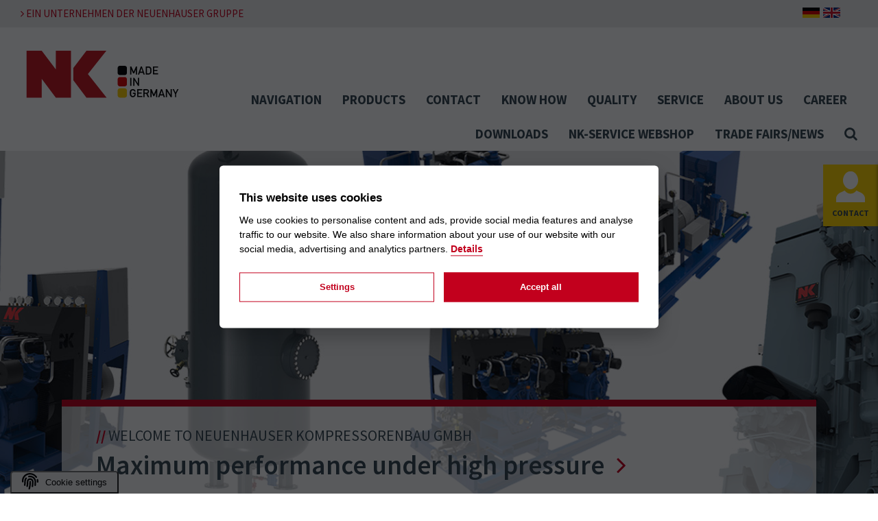

--- FILE ---
content_type: text/html; charset=utf-8
request_url: https://www.nk-air.de/en/
body_size: 15114
content:
<!DOCTYPE html>
<html>

<!-- Mirrored from www.nk-air.de/en/ by HTTrack Website Copier/3.x [XR&CO'2014], Tue, 26 Aug 2025 11:00:35 GMT -->
<!-- Added by HTTrack --><meta http-equiv="content-type" content="text/html;charset=utf-8" /><!-- /Added by HTTrack -->
<head>

<meta charset="utf-8">
<!--
	This website is powered by TYPO3 - inspiring people to share!
	TYPO3 is a free open source Content Management Framework initially created by Kasper Skaarhoj and licensed under GNU/GPL.
	TYPO3 is copyright 1998-2022 of Kasper Skaarhoj. Extensions are copyright of their respective owners.
	Information and contribution at https://typo3.org/
-->

<base >

<title>Neuenhauser Kompressorenbau: maximum performance under high pressure </title>
<meta name="generator" content="TYPO3 CMS">
<meta name="viewport" content="width=device-width, initial-scale=1, maximum-scale=1, minimum-scale=1, user-scalable=0">
<meta name="keywords" content="Neuenhauser Kompressorenbau">
<meta name="description" content="Neuenhauser Kompressorenbau has been a reliable partner in all matters concerning compressed air systems and compressed air components for over 30 years">


<link rel="stylesheet" type="text/css" href="../typo3conf/ext/news/Resources/Public/Css/news-basicea8a.css?1712761183" media="all">
<link rel="stylesheet" type="text/css" href="../typo3temp/assets/css/99337589524010.css?1664976215" media="all">
<link rel="stylesheet" type="text/css" href="../fileadmin/Public/Styles/init_komp5755.css?1752163608" media="all">
<link rel="stylesheet" type="text/css" href="../typo3temp/assets/css/848404149703c1.css?1750412758" media="all">



<script src="../typo3temp/assets/js/dd824747084010.js?1664976215" type="text/javascript"></script>


<script>
        // init gtag
        window.dataLayer = window.dataLayer || [];
        function gtag(){dataLayer.push(arguments);}

        var gaProperty = 'UA-111862019-1';
        var disableStr = 'ga-disable-' + gaProperty;
        if (document.cookie.indexOf(disableStr + '=true') > -1) {
            window[disableStr] = true;
        }
        function gaOptout() {
            document.cookie = disableStr + '=true; expires=Thu, 31 Dec 2099 23:59:59 UTC; path=/';
            window[disableStr] = true;
            alert('Das Tracking ist jetzt deaktiviert');
        }
        (function(i,s,o,g,r,a,m){i['GoogleAnalyticsObject']=r;i[r]=i[r]||function(){
                (i[r].q=i[r].q||[]).push(arguments)},i[r].l=1*new Date();a=s.createElement(o),
            m=s.getElementsByTagName(o)[0];a.async=1;a.src=g;m.parentNode.insertBefore(a,m)
        })(window,document,'script','../../www.google-analytics.com/analytics.js','ga');

        ga('create', 'UA-111862019-1', 'auto');
        ga('set', 'anonymizeIp', true);
        ga('send', 'pageview');
    </script>
    <script type="text/plain" data-cookiecategory="analytics" data-usercentrics="Google Analytics" src="https://www.googletagmanager.com/gtag/js?id=UA-111862019-1" defer></script>


        <link rel="preload" href="../typo3conf/ext/ncn_cookieconsent/Resources/Public/Vendor/iframemanager/dist/iframemanager.css" as="style" onload="this.rel='stylesheet'">
        <link rel="preload" href="../typo3conf/ext/ncn_cookieconsent/Resources/Public/Css/manager-theme-basic.css" as="style" onload="this.rel='stylesheet'">

        <link rel="stylesheet" media="print" onload="this.media='all'" href="../typo3conf/ext/ncn_cookieconsent/Resources/Public/Vendor/iframemanager/dist/iframemanager.css">
        <link rel="stylesheet" media="print" onload="this.media='all'" href="../typo3conf/ext/ncn_cookieconsent/Resources/Public/Css/manager-theme-basic.css">

        <noscript><link rel="stylesheet" href="../typo3conf/ext/ncn_cookieconsent/Resources/Public/Vendor/iframemanager/dist/iframemanager.css"></noscript>
        <noscript><link rel="stylesheet" href="../typo3conf/ext/ncn_cookieconsent/Resources/Public/Css/manager-theme-basic.css"></noscript>


        <link rel="preload" href="../typo3conf/ext/ncn_cookieconsent/Resources/Public/Vendor/cookieconsent/dist/cookieconsent.css" as="style" onload="this.rel='stylesheet'">
        <link rel="preload" href="../typo3conf/ext/ncn_cookieconsent/Resources/Public/Css/cc-theme-basic.css" as="style" onload="this.rel='stylesheet'">

        <link media="print" onload="this.media='all'" href="../typo3conf/ext/ncn_cookieconsent/Resources/Public/Vendor/cookieconsent/dist/cookieconsent.css">
        <link media="print" onload="this.media='all'" href="../typo3conf/ext/ncn_cookieconsent/Resources/Public/Css/cc-theme-basic.css">

        <noscript><link rel="stylesheet" href="../typo3conf/ext/ncn_cookieconsent/Resources/Public/Vendor/cookieconsent/dist/cookieconsent.css"></noscript>
        <noscript><link rel="stylesheet" href="../typo3conf/ext/ncn_cookieconsent/Resources/Public/Css/cc-theme-basic.css"></noscript>
</head>
<body>

<header class="header-main">
    <div class="header-top">
        <div class="top-link">
            <a target="_blank" href="http://www.neuenhauser.com/"><i class="fa fa-angle-right" aria-hidden="true"></i> Ein Unternehmen der Neuenhauser Gruppe</a>
        </div>
        <div class="top-navi-wrap">

            <ul class="langnaviflag"><li class="langnaviflag-item"><a href="../index.html"><span class="flag de"></span></a></li><li class="langnaviflag-item"><span class="flag en"></span><span class="flag us"></span></li></ul>
        </div>
    </div>
    <div class="header-bottom clearfix">
        <div class="header-logo">


            <a href="../index.html">
                <img class="logo-main" alt="Landscape" src="../fileadmin/Public/Images/Logo/neuenhauser_kb_logo2.svg" width="113" height="63" />
            </a>
            <!---->

        </div>
        <div class="header-mainnavi">
            <ul class="main-navi"><li class="main-navi-item"><a href="product-overview/index.html" class="main-navi-link sub">Navigation</a><div class="main-navi-second-wrap"><ul class="main-navi-second"><li class="main-navi-second-item"><a href="product-overview/starting-air-compressors/index.html" class="main-navi-second-link">Starting air compressors</a><div class="main-navi-second-teaser">
<div id="c10311" class="frame frame-default frame-type-fluidcontent_content frame-layout-0"><div class="nh-mainnavi-teaser"><p class="nh-mainnavi-teaser-headline">STARTING AIR COMPRESSORS</p><img class="nh-mainnavi-teaser-image" alt="STARTING AIR COMPRESSORS" src="../fileadmin/KB/Produkte/Startluftkompressoren/Navi_Startluftkompressoren.jpg" width="1000" height="511" /><p class="nh-mainnavi-teaser-content">Our powerful and robust compressors are used for starting diesel and gas engines. They can be optimally adapted to individual tasks using accessories.</p><a class="nh-mainnavi-teaser-button" title="Mehr erfahren" href="product-overview/starting-air-compressors/index.html">Mehr erfahren</a></div></div>

</div><div class="main-navi-second-service">
<div id="c1201" class="frame frame-default frame-type-fluidcontent_content frame-layout-0"><div class="nh-mainnavi-service"><p class="nh-mainnavi-service-headline">Do you have questions?</p><p class="nh-mainnavi-service-content">Gladly we advise you personally. Call us, email us or use our contact form.</p><p class="nh-mainnavi-service-phone"><i class="fa fa-phone" aria-hidden="true"></i> +49 5944 9301-200</p><p class="nh-mainnavi-service-mail"><i class="fa fa-envelope" aria-hidden="true"></i><a href="mailto:nk@neuenhauser.de">nk@neuenhauser.de</a></p><a class="nh-mainnavi-service-button" title="Contact page" href="contact/index.html">Contact page</a></div></div>

</div><div class="main-navi-third-content"><ul class="main-navi-third"><li class="main-navi-third-item">Hand compressors<div class="main-navi-third-teaser">
<div id="c10313" class="frame frame-default frame-type-fluidcontent_content frame-layout-0"><div class="nh-mainnavi-teaser"><p class="nh-mainnavi-teaser-headline">STARTING AIR HAND COMPRESSORS</p><img class="nh-mainnavi-teaser-image" alt="STARTING AIR HAND COMPRESSORS" src="../fileadmin/KB/Navigation/Navi_Handkompressoren.jpg" width="1000" height="511" /><p class="nh-mainnavi-teaser-content">The compact hand compressors are operated by human power, and require no electric motor or diesel engine to drive them.</p><a class="nh-mainnavi-teaser-button" title="Find out more" href="product-overview/starting-air-compressors/hand-compressors/index.html">Find out more</a></div></div>

</div></li><li class="main-navi-third-item">Air-cooled<div class="main-navi-third-teaser">
<div id="c10480" class="frame frame-default frame-type-fluidcontent_content frame-layout-0"><div class="nh-mainnavi-teaser"><p class="nh-mainnavi-teaser-headline">STARTING AIR, AIR-COOLED</p><img class="nh-mainnavi-teaser-image" alt="STARTING AIR, AIR-COOLED" src="../fileadmin/KB/Produkte/Startluftkompressoren/Luftgekuehlt/Navi_Luftgekuehlt__2_.jpg" width="1000" height="511" /><p class="nh-mainnavi-teaser-content">Our air-cooled piston-type compressors compress the atmospheric air to operating pressures of up to 40 bar in 2 or 3 stages. Their field of application is the shipping industry.</p><a class="nh-mainnavi-teaser-button" title="Find out more" href="product-overview/starting-air-compressors/air-cooled/index.html">Find out more</a></div></div>

</div><div class="main-navi-fourth-content"><ul class="main-navi-fourth"><li class="main-navi-fourth-item"><a href="product-overview/starting-air-compressors/air-cooled/2-stage/index.html" class="main-navi-fourth-link">2-stage</a><div class="main-navi-fourth-teaser">
<div id="c10481" class="frame frame-default frame-type-fluidcontent_content frame-layout-0"><div class="nh-mainnavi-teaser"><p class="nh-mainnavi-teaser-headline">STARTING AIR, AIR-COOLED | 2-STAGE</p><img class="nh-mainnavi-teaser-image" alt="STARTING AIR, AIR-COOLED | 2-STAGE" src="../fileadmin/KB/Navigation/Navi_Luftgekuehlt_2-stufig.jpg" width="1000" height="511" /><p class="nh-mainnavi-teaser-content">The space-saving compressors are used in small ships, for instance, to compress the atmospheric air to operating pressures of up to 40 bar in 2 stages.</p><a class="nh-mainnavi-teaser-button" title="Find out more" href="product-overview/starting-air-compressors/air-cooled/2-stage/index.html">Find out more</a></div></div>

</div></li><li class="main-navi-fourth-item"><a href="product-overview/starting-air-compressors/air-cooled/3-stage/index.html" class="main-navi-fourth-link">3-stage</a><div class="main-navi-fourth-teaser">
<div id="c10332" class="frame frame-default frame-type-fluidcontent_content frame-layout-0"><div class="nh-mainnavi-teaser"><p class="nh-mainnavi-teaser-headline">STARTING AIR, AIR-COOLED | 3-STAGE</p><img class="nh-mainnavi-teaser-image" alt="STARTING AIR, AIR-COOLED | 3-STAGE" src="../fileadmin/KB/Navigation/Navi_Luftgekuehlt_3-stufig.jpg" width="1000" height="511" /><p class="nh-mainnavi-teaser-content">With up to three cylinders, these starting air compressors compress atmospheric air in 3 stages and achieve low compression temperatures.</p><a class="nh-mainnavi-teaser-button" title="Find out more" href="product-overview/starting-air-compressors/air-cooled/3-stage/index.html">Find out more</a></div></div>

</div></li></ul></div></li><li class="main-navi-third-item">Water-cooled<div class="main-navi-third-teaser">
<div id="c10338" class="frame frame-default frame-type-fluidcontent_content frame-layout-0"><div class="nh-mainnavi-teaser"><p class="nh-mainnavi-teaser-headline">STARTING AIR, WATER-COOLED</p><img class="nh-mainnavi-teaser-image" alt="STARTING AIR, WATER-COOLED" src="../fileadmin/KB/Navigation/Navi_Wassergekuehlt.jpg" width="1000" height="511" /><p class="nh-mainnavi-teaser-content">The water-cooled models, which can be extended with accessories, are the classic alternative to the air-cooled starting air compressors.</p><a class="nh-mainnavi-teaser-button" title="Find out more" href="product-overview/starting-air-compressors/water-cooled/index.html">Find out more</a></div></div>

</div></li></ul></div></li><li class="main-navi-second-item"><a href="product-overview/pressure-vessels/index.html" class="main-navi-second-link">Pressure vessels</a><div class="main-navi-second-teaser">
<div id="c10349" class="frame frame-default frame-type-fluidcontent_content frame-layout-0"><div class="nh-mainnavi-teaser"><p class="nh-mainnavi-teaser-headline">PRESSURE VESSELS</p><img class="nh-mainnavi-teaser-image" alt="PRESSURE VESSELS" src="../fileadmin/KB/Navigation/Navi_Druckbehaelter.jpg" width="1000" height="511" /><p class="nh-mainnavi-teaser-content">We have been manufacturing steel and stainless steel pressure vessels and implementing our customers' specific wishes since 1995.</p><a class="nh-mainnavi-teaser-button" title="Find out more" href="product-overview/pressure-vessels/index.html">Find out more</a></div></div>

</div><div class="main-navi-second-service">
<div id="c10350" class="frame frame-default frame-type-shortcut frame-layout-0"><div id="c1201" class="frame frame-default frame-type-fluidcontent_content frame-layout-0"><div class="nh-mainnavi-service"><p class="nh-mainnavi-service-headline">Do you have questions?</p><p class="nh-mainnavi-service-content">Gladly we advise you personally. Call us, email us or use our contact form.</p><p class="nh-mainnavi-service-phone"><i class="fa fa-phone" aria-hidden="true"></i> +49 5944 9301-200</p><p class="nh-mainnavi-service-mail"><i class="fa fa-envelope" aria-hidden="true"></i><a href="mailto:nk@neuenhauser.de">nk@neuenhauser.de</a></p><a class="nh-mainnavi-service-button" title="Contact page" href="contact/index.html">Contact page</a></div></div></div>

</div><div class="main-navi-third-content"><ul class="main-navi-third"><li class="main-navi-third-item">Starting air receivers<div class="main-navi-third-teaser">
<div id="c10351" class="frame frame-default frame-type-fluidcontent_content frame-layout-0"><div class="nh-mainnavi-teaser"><p class="nh-mainnavi-teaser-headline">STARTING AIR RECEIVERS</p><img class="nh-mainnavi-teaser-image" alt="STARTING AIR RECEIVERS" src="../fileadmin/KB/Produkte/Druckbehaelter/Startluftbehaelter/Navi_Startluftbehaelter.jpg" width="1000" height="511" /><p class="nh-mainnavi-teaser-content">In the field of vessel construction, we are specialised in the production of starting air reservoirs for applications such as marine propulsion systems and industrial power plants.</p><a class="nh-mainnavi-teaser-button" title="Find out more" href="product-overview/pressure-vessels/starting-air-receivers/index.html">Find out more</a></div></div>

</div></li><li class="main-navi-third-item">Valve heads<div class="main-navi-third-teaser">
<div id="c10352" class="frame frame-default frame-type-fluidcontent_content frame-layout-0"><div class="nh-mainnavi-teaser"><p class="nh-mainnavi-teaser-headline">VALVE HEADS</p><img class="nh-mainnavi-teaser-image" alt="VALVE HEADS" src="../fileadmin/KB/Navigation/Navi_Ventilkoepfe.jpg" width="1000" height="511" /><p class="nh-mainnavi-teaser-content">The valve heads from our company are high-quality in-house productions for pressure vessels, and offer corresponding functionality and stability.</p><a class="nh-mainnavi-teaser-button" title="Find out more" href="product-overview/pressure-vessels/valve-heads/index.html">Find out more</a></div></div>

</div></li><li class="main-navi-third-item">Special designs<div class="main-navi-third-teaser">
<div id="c10353" class="frame frame-default frame-type-fluidcontent_content frame-layout-0"><div class="nh-mainnavi-teaser"><p class="nh-mainnavi-teaser-headline">SPECIAL DESIGNS</p><img class="nh-mainnavi-teaser-image" alt="SPECIAL DESIGNS" src="../fileadmin/KB/Navigation/Navi_Sonderausfuehrungen.jpg" width="1000" height="511" /><p class="nh-mainnavi-teaser-content">We always develop, manufacture and supply special vessels and small series for various applications as needed by customers.</p><a class="nh-mainnavi-teaser-button" title="Find out more" href="product-overview/pressure-vessels/special-designs/index.html">Find out more</a></div></div>

</div></li></ul></div></li><li class="main-navi-second-item"><a href="product-overview/starting-air-systems/index.html" class="main-navi-second-link">Starting air systems</a><div class="main-navi-second-teaser">
<div id="c10373" class="frame frame-default frame-type-fluidcontent_content frame-layout-0"><div class="nh-mainnavi-teaser"><p class="nh-mainnavi-teaser-headline">STARTING AIR SYSTEMS</p><img class="nh-mainnavi-teaser-image" alt="STARTING AIR SYSTEMS" src="../fileadmin/KB/Produkte/Startluftanlage/Navi_Startluftanlage.jpg" width="1000" height="511" /><p class="nh-mainnavi-teaser-content">The implementation of very short assembly times while maintaining quality and safety is one of the major advantages of our complete compressor units.</p><a class="nh-mainnavi-teaser-button" title="Find out more" href="product-overview/starting-air-systems/index.html">Find out more</a></div></div>

</div><div class="main-navi-second-service">
<div id="c10374" class="frame frame-default frame-type-shortcut frame-layout-0"><div id="c1201" class="frame frame-default frame-type-fluidcontent_content frame-layout-0"><div class="nh-mainnavi-service"><p class="nh-mainnavi-service-headline">Do you have questions?</p><p class="nh-mainnavi-service-content">Gladly we advise you personally. Call us, email us or use our contact form.</p><p class="nh-mainnavi-service-phone"><i class="fa fa-phone" aria-hidden="true"></i> +49 5944 9301-200</p><p class="nh-mainnavi-service-mail"><i class="fa fa-envelope" aria-hidden="true"></i><a href="mailto:nk@neuenhauser.de">nk@neuenhauser.de</a></p><a class="nh-mainnavi-service-button" title="Contact page" href="contact/index.html">Contact page</a></div></div></div>

</div></li><li class="main-navi-second-item"><a href="product-overview/working-air-modules/index.html" class="main-navi-second-link">Working air modules</a><div class="main-navi-second-teaser">
<div id="c10375" class="frame frame-default frame-type-fluidcontent_content frame-layout-0"><div class="nh-mainnavi-teaser"><p class="nh-mainnavi-teaser-headline">WORKING AIR MODULES</p><img class="nh-mainnavi-teaser-image" alt="WORKING AIR MODULES" src="../fileadmin/KB/Produkte/Arbeitsluftmodule/Navi_Arbeitsluftmodule.jpg" width="1000" height="511" /><p class="nh-mainnavi-teaser-content">In addition to our starting air compressors, we also supply reliable air compressors for constant working air between 7 and 15 bar.</p><a class="nh-mainnavi-teaser-button" title="Find out more" href="product-overview/working-air-modules/index.html">Find out more</a></div></div>

</div><div class="main-navi-second-service">
<div id="c10376" class="frame frame-default frame-type-shortcut frame-layout-0"><div id="c1201" class="frame frame-default frame-type-fluidcontent_content frame-layout-0"><div class="nh-mainnavi-service"><p class="nh-mainnavi-service-headline">Do you have questions?</p><p class="nh-mainnavi-service-content">Gladly we advise you personally. Call us, email us or use our contact form.</p><p class="nh-mainnavi-service-phone"><i class="fa fa-phone" aria-hidden="true"></i> +49 5944 9301-200</p><p class="nh-mainnavi-service-mail"><i class="fa fa-envelope" aria-hidden="true"></i><a href="mailto:nk@neuenhauser.de">nk@neuenhauser.de</a></p><a class="nh-mainnavi-service-button" title="Contact page" href="contact/index.html">Contact page</a></div></div></div>

</div></li><li class="main-navi-second-item"><a href="product-overview/working-air-modules/index.html" class="main-navi-second-link">Working air modules</a><div class="main-navi-second-teaser">
<div id="c13526" class="frame frame-default frame-type-fluidcontent_content frame-layout-0"><div class="nh-mainnavi-teaser"><p class="nh-mainnavi-teaser-headline">COMPRESSED AIR PREPARATION</p><img class="nh-mainnavi-teaser-image" alt="COMPRESSED AIR PREPARATION" src="../fileadmin/KB/Navigation/Navi_Druckluftaufbereitung.jpg" width="1000" height="511" /><p class="nh-mainnavi-teaser-content">With our products for the compressed air preparation you can reach exactly the quality level you need.</p><a class="nh-mainnavi-teaser-button" title="Find out more" href="product-overview/compressed-air-preparation/index.html">Find out more</a></div></div>

</div><div class="main-navi-second-service">
<div id="c13528" class="frame frame-default frame-type-shortcut frame-layout-0"><div id="c1201" class="frame frame-default frame-type-fluidcontent_content frame-layout-0"><div class="nh-mainnavi-service"><p class="nh-mainnavi-service-headline">Do you have questions?</p><p class="nh-mainnavi-service-content">Gladly we advise you personally. Call us, email us or use our contact form.</p><p class="nh-mainnavi-service-phone"><i class="fa fa-phone" aria-hidden="true"></i> +49 5944 9301-200</p><p class="nh-mainnavi-service-mail"><i class="fa fa-envelope" aria-hidden="true"></i><a href="mailto:nk@neuenhauser.de">nk@neuenhauser.de</a></p><a class="nh-mainnavi-service-button" title="Contact page" href="contact/index.html">Contact page</a></div></div></div>

</div></li><li class="main-navi-second-item"><a href="product-overview/compressed-air-starters/index.html" class="main-navi-second-link">Compressed air starters</a><div class="main-navi-second-teaser">
<div id="c10377" class="frame frame-default frame-type-fluidcontent_content frame-layout-0"><div class="nh-mainnavi-teaser"><p class="nh-mainnavi-teaser-headline">COMPRESSED AIR STARTERS</p><img class="nh-mainnavi-teaser-image" alt="COMPRESSED AIR STARTERS" src="../fileadmin/KB/Navigation/T50-P__2_.jpg" width="575" height="285" /><p class="nh-mainnavi-teaser-content"><p>Since 2000, we have been a specialist retailer for TDI Tech Development, and sell compressed air starters for starting diesel and gas engines.</p></p><a class="nh-mainnavi-teaser-button" title="Find out more" href="product-overview/compressed-air-starters/index.html">Find out more</a></div></div>

</div><div class="main-navi-second-service">
<div id="c10378" class="frame frame-default frame-type-shortcut frame-layout-0"><div id="c1201" class="frame frame-default frame-type-fluidcontent_content frame-layout-0"><div class="nh-mainnavi-service"><p class="nh-mainnavi-service-headline">Do you have questions?</p><p class="nh-mainnavi-service-content">Gladly we advise you personally. Call us, email us or use our contact form.</p><p class="nh-mainnavi-service-phone"><i class="fa fa-phone" aria-hidden="true"></i> +49 5944 9301-200</p><p class="nh-mainnavi-service-mail"><i class="fa fa-envelope" aria-hidden="true"></i><a href="mailto:nk@neuenhauser.de">nk@neuenhauser.de</a></p><a class="nh-mainnavi-service-button" title="Contact page" href="contact/index.html">Contact page</a></div></div></div>

</div><div class="main-navi-third-content"><ul class="main-navi-third"><li class="main-navi-third-item">Starters for gas turbines<div class="main-navi-third-teaser">
<div id="c10461" class="frame frame-default frame-type-fluidcontent_content frame-layout-0"><div class="nh-mainnavi-teaser"><p class="nh-mainnavi-teaser-headline">STARTERS FOR GAS TURBINES</p><img class="nh-mainnavi-teaser-image" alt="STARTERS FOR GAS TURBINES" src="../fileadmin/KB/Produkte/TDI_Druckluftanlasser/Anlasser_fuer_Gasturbinen_Navi.jpg" width="1000" height="511" /><p class="nh-mainnavi-teaser-content">As a specialist retailer, we offer the leading compressed air starters for gas turbines from TDI Tech Development, and advise customers individually on request.</p><a class="nh-mainnavi-teaser-button" title="Find out more" href="product-overview/compressed-air-starters/starters-for-gas-turbines/index.html">Find out more</a></div></div>

</div></li><li class="main-navi-third-item">T-6<div class="main-navi-third-teaser">
<div id="c14783" class="frame frame-default frame-type-fluidcontent_content frame-layout-0"><div class="nh-mainnavi-teaser"><p class="nh-mainnavi-teaser-headline">T-6</p><img class="nh-mainnavi-teaser-image" alt="T-6" src="../fileadmin/KB/Navigation/T-6_Navi.jpg" width="1000" height="511" /><p class="nh-mainnavi-teaser-content"><p></p><p>The T-6 air starter is an extremely powerful, modular starter for 15-160 liter engines.</p></p><a class="nh-mainnavi-teaser-button" title="Find out more" href="product-overview/compressed-air-starters/t-6/index.html">Find out more</a></div></div>

</div></li><li class="main-navi-third-item">T-20<div class="main-navi-third-teaser">
<div id="c10463" class="frame frame-default frame-type-fluidcontent_content frame-layout-0"><div class="nh-mainnavi-teaser"><p class="nh-mainnavi-teaser-headline">T-20</p><img class="nh-mainnavi-teaser-image" alt="T-20" src="../fileadmin/KB/Navigation/T-20_Navi.jpg" width="1000" height="511" /><p class="nh-mainnavi-teaser-content">The T-20 compressed air starter is a compact and resilient power pack for operation in harsh conditions.</p><a class="nh-mainnavi-teaser-button" title="Find out more" href="product-overview/compressed-air-starters/t-20/index.html">Find out more</a></div></div>

</div></li><li class="main-navi-third-item">T-25<div class="main-navi-third-teaser">
<div id="c10465" class="frame frame-default frame-type-fluidcontent_content frame-layout-0"><div class="nh-mainnavi-teaser"><p class="nh-mainnavi-teaser-headline">T-25</p><img class="nh-mainnavi-teaser-image" alt="T-25" src="../fileadmin/KB/Navigation/T-25_Navi.jpg" width="1000" height="511" /><p class="nh-mainnavi-teaser-content">In maritime use, particularly for small ship engines, the T-25 has made a name for itself as a very practical and long-lived compressed air starter.</p><a class="nh-mainnavi-teaser-button" title="Find out more" href="product-overview/compressed-air-starters/t-25/index.html">Find out more</a></div></div>

</div></li><li class="main-navi-third-item">T-30<div class="main-navi-third-teaser">
<div id="c10467" class="frame frame-default frame-type-fluidcontent_content frame-layout-0"><div class="nh-mainnavi-teaser"><p class="nh-mainnavi-teaser-headline">T-30</p><img class="nh-mainnavi-teaser-image" alt="T-30" src="../fileadmin/KB/Navigation/T-30_Navi.jpg" width="1000" height="511" /><p class="nh-mainnavi-teaser-content">No plastic parts are installed in the T-30, which is extremely robust and resilient thanks to its steel alloy.</p><a class="nh-mainnavi-teaser-button" title="Find out more" href="product-overview/compressed-air-starters/t-30/index.html">Find out more</a></div></div>

</div></li><li class="main-navi-third-item">T-50<div class="main-navi-third-teaser">
<div id="c10469" class="frame frame-default frame-type-fluidcontent_content frame-layout-0"><div class="nh-mainnavi-teaser"><p class="nh-mainnavi-teaser-headline">T-50</p><img class="nh-mainnavi-teaser-image" alt="T-50" src="../fileadmin/KB/Navigation/T-50_Navi.jpg" width="1000" height="511" /><p class="nh-mainnavi-teaser-content">The T-50 can be effortlessly looked after by one person who has the reliable and compact compressed air starter securely under control</p><a class="nh-mainnavi-teaser-button" title="Find out more" href="product-overview/compressed-air-starters/t-50/index.html">Find out more</a></div></div>

</div></li><li class="main-navi-third-item">T-100<div class="main-navi-third-teaser">
<div id="c10471" class="frame frame-default frame-type-fluidcontent_content frame-layout-0"><div class="nh-mainnavi-teaser"><p class="nh-mainnavi-teaser-headline">T-100</p><img class="nh-mainnavi-teaser-image" alt="T-100" src="../fileadmin/KB/Navigation/T-100_Navi.jpg" width="1000" height="511" /><p class="nh-mainnavi-teaser-content">In both variants, as a pre-engaged starter and as an inertia-engaged starter, the T-100 demonstrates maximum efficiency.</p><a class="nh-mainnavi-teaser-button" title="Find out more" href="product-overview/compressed-air-starters/t-100/index.html">Find out more</a></div></div>

</div></li><li class="main-navi-third-item">45M<div class="main-navi-third-teaser">
<div id="c10473" class="frame frame-default frame-type-fluidcontent_content frame-layout-0"><div class="nh-mainnavi-teaser"><p class="nh-mainnavi-teaser-headline">45M</p><img class="nh-mainnavi-teaser-image" alt="45M" src="../fileadmin/KB/Navigation/45MA_Navi.jpg" width="1000" height="511" /><p class="nh-mainnavi-teaser-content">This model is presented as a unique, smart starting air system that offers several solutions in one.</p><a class="nh-mainnavi-teaser-button" title="Find out more" href="product-overview/compressed-air-starters/45m/index.html">Find out more</a></div></div>

</div></li></ul></div></li></ul><div class="sublvlmenu"><div class="main-navi-third-wrap"></div><div class="main-navi-fourth-wrap"></div><div class="main-navi-teaser-wrap"></div><div class="main-navi-service-wrap"></div></div><i class="fa fa-times close-sub" aria-hidden="true"></i></div></li><li class="main-navi-item"><a href="know-how/index.html" class="main-navi-link">Products</a></li><li class="main-navi-item"><a href="contact/index.html" class="main-navi-link">Contact</a></li><li class="main-navi-item"><a href="know-how/index.html" class="main-navi-link">Know how</a></li><li class="main-navi-item"><a href="quality/index.html" class="main-navi-link">Quality</a></li><li class="main-navi-item"><a href="service/index.html" class="main-navi-link">Service</a></li><li class="main-navi-item"><a href="about-us/index.html" class="main-navi-link">About us</a></li><li class="main-navi-item"><a href="career/index.html" class="main-navi-link">Career</a></li><li class="main-navi-item"><a href="downloads/index.html" class="main-navi-link">Downloads</a></li><li class="main-navi-item"><a href="https://service.nk-air.de/en/" target="_blank" class="main-navi-link">NK-Service WebShop</a></li><li class="main-navi-item"><a href="news/trade-fairsnews/index.html" class="main-navi-link">Trade fairs/news</a></li><li class="navi-search"><i class="fa fa-search" aria-hidden="true" id="search-main"></i></li></ul>
        </div>
    </div>
</header>
<header class="header-mobile">
    <div class="header-logo">
        <a href="index.html" title="Home">

                    <img class="logo-main" alt="Landscape" src="../fileadmin/Public/Images/Logo/neuenhauser_kb_logo2.svg" width="113" height="63" />

        </a>
        <!---->
    </div>
    <div class="header-mobile-controls">
        <i class="fa fa-search" aria-hidden="true" id="search-mobile"></i>
        <i class="fa fa-bars" aria-hidden="true" id="nav-mobile"></i>
    </div>
</header>
<nav class="mobile-navi-wrap">
    <div class="mobile-navi-top clearfix">
        <div class="mobile-navi-top-link">
            <a href="http://www.neuenhauser.com/"><i class="fa fa-angle-right" aria-hidden="true"></i> Ein Unternehmen der Neuenhauser Gruppe</a>
        </div>
        <ul class="langnaviflag"><li class="langnaviflag-item"><a href="../index.html"><span class="flag de"></span></a></li><li class="langnaviflag-item"><span class="flag en"></span><span class="flag us"></span></li></ul>
    </div>
    <ul class="mobile-navi"><li class="mobile-navi-item"><a href="product-overview/index.html" class="mobile-navi-link">Navigation</a><ul class="mobile-navi-second"><li class="mobile-navi-item-second"><a href="product-overview/starting-air-compressors/index.html" class="mobile-navi-link-second border">Starting air compressors</a><ul class="mobile-navi-third"><li class="mobile-navi-item-third"><a href="product-overview/starting-air-compressors/hand-compressors/index.html" class="mobile-navi-link-third">Hand compressors</a></li><li class="mobile-navi-item-third"><a href="product-overview/starting-air-compressors/air-cooled/index.html" class="mobile-navi-link-third">Air-cooled</a></li><li class="mobile-navi-item-third"><a href="product-overview/starting-air-compressors/water-cooled/index.html" class="mobile-navi-link-third">Water-cooled</a></li></ul><div class="toggle-mobile-navi-second"></div></li><li class="mobile-navi-item-second"><a href="product-overview/pressure-vessels/index.html" class="mobile-navi-link-second border">Pressure vessels</a><ul class="mobile-navi-third"><li class="mobile-navi-item-third"><a href="product-overview/pressure-vessels/starting-air-receivers/index.html" class="mobile-navi-link-third">Starting air receivers</a></li><li class="mobile-navi-item-third"><a href="product-overview/pressure-vessels/valve-heads/index.html" class="mobile-navi-link-third">Valve heads</a></li><li class="mobile-navi-item-third"><a href="product-overview/pressure-vessels/special-designs/index.html" class="mobile-navi-link-third">Special designs</a></li></ul><div class="toggle-mobile-navi-second"></div></li><li class="mobile-navi-item-second"><a href="product-overview/starting-air-systems/index.html" class="mobile-navi-link-second">Starting air systems</a></li><li class="mobile-navi-item-second"><a href="product-overview/working-air-modules/index.html" class="mobile-navi-link-second">Working air modules</a></li><li class="mobile-navi-item-second"><a href="product-overview/working-air-modules/index.html" class="mobile-navi-link-second">Working air modules</a></li><li class="mobile-navi-item-second"><a href="product-overview/compressed-air-starters/index.html" class="mobile-navi-link-second border">Compressed air starters</a><ul class="mobile-navi-third"><li class="mobile-navi-item-third"><a href="product-overview/compressed-air-starters/starters-for-gas-turbines/index.html" class="mobile-navi-link-third">Starters for gas turbines</a></li><li class="mobile-navi-item-third"><a href="product-overview/compressed-air-starters/t-20/index.html" class="mobile-navi-link-third">T-6</a></li><li class="mobile-navi-item-third"><a href="product-overview/compressed-air-starters/t-20/index.html" class="mobile-navi-link-third">T-20</a></li><li class="mobile-navi-item-third"><a href="product-overview/compressed-air-starters/t-25/index.html" class="mobile-navi-link-third">T-25</a></li><li class="mobile-navi-item-third"><a href="product-overview/compressed-air-starters/t-30/index.html" class="mobile-navi-link-third">T-30</a></li><li class="mobile-navi-item-third"><a href="product-overview/compressed-air-starters/t-50/index.html" class="mobile-navi-link-third">T-50</a></li><li class="mobile-navi-item-third"><a href="product-overview/compressed-air-starters/t-100/index.html" class="mobile-navi-link-third">T-100</a></li><li class="mobile-navi-item-third"><a href="product-overview/compressed-air-starters/45m/index.html" class="mobile-navi-link-third">45M</a></li></ul><div class="toggle-mobile-navi-second"></div></li></ul><div class="toggle-mobile-navi"></div></li><li class="mobile-navi-item"><a href="know-how/index.html" class="mobile-navi-link">Products</a></li><li class="mobile-navi-item"><a href="contact/index.html" class="mobile-navi-link">Contact</a></li><li class="mobile-navi-item"><a href="know-how/index.html" class="mobile-navi-link">Know how</a></li><li class="mobile-navi-item"><a href="quality/index.html" class="mobile-navi-link">Quality</a></li><li class="mobile-navi-item"><a href="service/index.html" class="mobile-navi-link">Service</a></li><li class="mobile-navi-item"><a href="about-us/index.html" class="mobile-navi-link">About us</a></li><li class="mobile-navi-item"><a href="career/index.html" class="mobile-navi-link">Career</a></li><li class="mobile-navi-item"><a href="downloads/index.html" class="mobile-navi-link">Downloads</a></li><li class="mobile-navi-item"><a href="https://service.nk-air.de/en/" target="_blank" class="mobile-navi-link">NK-Service WebShop</a></li><li class="mobile-navi-item"><a href="news/trade-fairsnews/index.html" class="mobile-navi-link">Trade fairs/news</a></li></ul>
    <div class="mobile-navi-bottom">

    </div>
</nav>
<div class="nh-contact-badge">
    <div class="nh-contact-badge-button">
        <div class="nh-contact-badge-image"></div>
        <div class="nh-contact-badge-headline">Contact</div>
    </div>
    <div class="nh-contact-badge-teaser">

<div id="c1231" class="frame frame-default frame-type-fluidcontent_content frame-layout-0"><div class="nh-mainnavi-service"><p class="nh-mainnavi-service-headline">Do you have questions?</p><p class="nh-mainnavi-service-content">Gladly we advise you personally. Call us, email us or use our contact form.</p><p class="nh-mainnavi-service-phone"><i class="fa fa-phone" aria-hidden="true"></i> +49 5944 9301-200</p><p class="nh-mainnavi-service-mail"><i class="fa fa-envelope" aria-hidden="true"></i><a href="mailto:nk@neuenhauser.de">nk@neuenhauser.de</a></p><a class="nh-mainnavi-service-button" title="Contact page" href="contact/index.html">Contact page</a></div></div>


    </div>
</div>


<div id="nh-searchform">
    <form method="post" class="main-search nh-search" id="tx_indexedsearch2" action="https://www.nk-air.de/en/suche/?tx_indexedsearch_pi2%5Baction%5D=search&amp;tx_indexedsearch_pi2%5Bcontroller%5D=Search">
<div>
<input type="hidden" name="tx_indexedsearch_pi2[__referrer][@extension]" value="" />
<input type="hidden" name="tx_indexedsearch_pi2[__referrer][@controller]" value="Standard" />
<input type="hidden" name="tx_indexedsearch_pi2[__referrer][@action]" value="index" />
<input type="hidden" name="tx_indexedsearch_pi2[__referrer][arguments]" value="YTowOnt92b24c61cc84d89bf9bc64e68c82dc13d89466b52" />
<input type="hidden" name="tx_indexedsearch_pi2[__referrer][@request]" value="a:3:{s:10:&quot;@extension&quot;;N;s:11:&quot;@controller&quot;;s:8:&quot;Standard&quot;;s:7:&quot;@action&quot;;s:5:&quot;index&quot;;}cefba3f752c11a50a1d4d1399bbddc5a2cb0c8ca" />
<input type="hidden" name="tx_indexedsearch_pi2[__trustedProperties]" value="a:1:{s:6:&quot;search&quot;;a:2:{s:5:&quot;sword&quot;;i:1;s:12:&quot;submitButton&quot;;i:1;}}95a6a5b45d68198886f58b0d6a72cda5840fd9e7" />
</div>

        <input class="form-control tx-indexedsearch-searchbox-sword nh-search-input" id="tx-indexedsearch-searchbox-sword" type="text" name="tx_indexedsearch_pi2[search][sword]" value="" />
        <button class="btn btn-default tx-indexedsearch-searchbox-button nh-search-button" id="tx-indexedsearch-searchbox-button-submit" type="submit" name="tx_indexedsearch_pi2[search][submitButton]" value=""><i class="fa fa-search"></i></button>
    </form>
</div>
<div id="nav-overlay"></div>
<div class="content-wrap">
    <!--TYPO3SEARCH_begin-->

    <div class="content">

<div id="c10294" class="frame frame-default frame-type-fluidcontent_content frame-layout-0"><section class="nh-slider  arrow "><article class="nh-slider-item image" style="background-image: url('../fileadmin/KB/Slider/Sliderbild_Startseite_KB__2_.jpg')"><div class="nh-slider-info-wrap"><div class="nh-slider-info"><h1 class="nh-slider-item-headline"><span class="nh-slider-item-headline-before">// </span>Welcome to Neuenhauser Kompressorenbau GmbH
                                        </h1><h2 class="nh-slider-item-subheadline">
                                            Maximum performance under high pressure <i class="fa fa-angle-right" aria-hidden="true"></i></h2></div></div></article></section></div>


<div id="c13980" class="frame frame-default frame-type-html frame-layout-0"><section class="nh-image-media-teaser-wrap small centerered"><div class="nh-image-media-teaser-box-info"><h4 class="nh-media-text-box-info-headline">
         NK Air
    </h4><div style="max-width: 600px; margin: 0 auto 50px auto"><div class="responsive-video embed embed-responsive embed-responsive-16by9"><div data-service="youtube" data-title="NK Air" data-id="VT_ro4_c2cI" data-autoscale></div></div></div></div></section></div>


<div id="c14900" class="frame frame-default frame-type-list frame-layout-0"><div class="news"><!--TYPO3SEARCH_end--><div class="nh-home-news-list-view"><h2 class="nh-home-news-list-headline">News</h2><div class="nh-home-news-list-view-slider"><div class="nh-home-news-article" itemscope="itemscope"><div class="nh-home-news-img-wrap"><a class="nh-home-news-img-link" title="NK Service Webshop" href="news/trade-fairsnews/detail/index1ee1.html?tx_news_pi1%5Bnews%5D=561&amp;cHash=031fa5d6bf76fa192530f8f3fb58530d"><img class="nh-home-news-img" src="../fileadmin/user_upload/Logos/logo_nk_service.svg" width="338" height="200" alt="" /></a></div><!-- header --><div class="nh-home-news-header"><div class="nh-home-news-header-info"><!-- category --><span class="news-list-category">News</span><!--date--><span class="nh-home--news-list-date"> |
				<time datetime="2023-01-04">
					01/04/2023
					<meta itemprop="datePublished" content="2023-01-04" /></time></span></div><h3 class="nh-home-news-header-headline"><a title="NK Service Webshop" href="news/trade-fairsnews/detail/index1ee1.html?tx_news_pi1%5Bnews%5D=561&amp;cHash=031fa5d6bf76fa192530f8f3fb58530d"><span itemprop="headline">NK Service Webshop</span></a></h3></div><!-- teaser --><div class="nh-home-news-teaser-text"><p class="nh-home-news-teaser-text-description">From today 04.01.2023 a new WebShop is available for the customers of Neuenhauser Kompressorenbau GmbH! <a class="nh-home-news-teaser-text-link" title="NK Service Webshop" href="news/trade-fairsnews/detail/index1ee1.html?tx_news_pi1%5Bnews%5D=561&amp;cHash=031fa5d6bf76fa192530f8f3fb58530d">» Read more</a></p></div></div><div class="nh-home-news-article" itemscope="itemscope"><div class="nh-home-news-img-wrap"><a class="nh-home-news-img-link" title="Safety First!" href="news/trade-fairsnews/detail/indexeac6.html?tx_news_pi1%5Bnews%5D=465&amp;cHash=8ba4df7733f7e41f0241dc3b473ea7fd"><img class="nh-home-news-img" src="../fileadmin/_processed_/8/2/csm_Valvehead_tag_Neuenhauser_Kompressorenbau_fd4ef48074.jpg" width="338" height="202" alt="" /></a></div><!-- header --><div class="nh-home-news-header"><div class="nh-home-news-header-info"><!-- category --><span class="news-list-category">News</span><!--date--><span class="nh-home--news-list-date"> |
				<time datetime="2020-02-26">
					02/26/2020
					<meta itemprop="datePublished" content="2020-02-26" /></time></span></div><h3 class="nh-home-news-header-headline"><a title="Safety First!" href="news/trade-fairsnews/detail/indexeac6.html?tx_news_pi1%5Bnews%5D=465&amp;cHash=8ba4df7733f7e41f0241dc3b473ea7fd"><span itemprop="headline">Safety First!</span></a></h3></div><!-- teaser --><div class="nh-home-news-teaser-text"><p class="nh-home-news-teaser-text-description">To guarantee a saver operation, an inspection of the valve head assembly is necessary <a class="nh-home-news-teaser-text-link" title="Safety First!" href="news/trade-fairsnews/detail/indexeac6.html?tx_news_pi1%5Bnews%5D=465&amp;cHash=8ba4df7733f7e41f0241dc3b473ea7fd">» Read more</a></p></div></div><div class="nh-home-news-article" itemscope="itemscope"><div class="nh-home-news-img-wrap"><a class="nh-home-news-img-link" title="What belongs together grows together " href="news/trade-fairsnews/detail/index365e.html?tx_news_pi1%5Bnews%5D=375&amp;cHash=d138d9ee884f324e50e48b8479675066"><img class="nh-home-news-img" src="../fileadmin/_processed_/1/d/csm_2019_02_3c40468570.jpg" width="338" height="202" alt="" /></a></div><!-- header --><div class="nh-home-news-header"><div class="nh-home-news-header-info"><!-- category --><span class="news-list-category">News</span><!--date--><span class="nh-home--news-list-date"> |
				<time datetime="2019-01-14">
					01/14/2019
					<meta itemprop="datePublished" content="2019-01-14" /></time></span></div><h3 class="nh-home-news-header-headline"><a title="What belongs together grows together " href="news/trade-fairsnews/detail/index365e.html?tx_news_pi1%5Bnews%5D=375&amp;cHash=d138d9ee884f324e50e48b8479675066"><span itemprop="headline">What belongs together grows together </span></a></h3></div><!-- teaser --><div class="nh-home-news-teaser-text"><p class="nh-home-news-teaser-text-description">It is hard to believe but Neuenhauser Kompressorenbau (NK) has already been operating from its new location in Ringe/Neugnadefeld (Germany) for more... <a class="nh-home-news-teaser-text-link" title="What belongs together grows together " href="news/trade-fairsnews/detail/index365e.html?tx_news_pi1%5Bnews%5D=375&amp;cHash=d138d9ee884f324e50e48b8479675066">» Read more</a></p></div></div><div class="nh-home-news-article" itemscope="itemscope"><div class="nh-home-news-img-wrap"><a class="nh-home-news-img-link" title="NK - 30 years under high pressure" href="news/trade-fairsnews/detail/index8870.html?tx_news_pi1%5Bnews%5D=171&amp;cHash=f0e51d678abc293d9f555067d6e522a8"><img class="nh-home-news-img" src="../fileadmin/_processed_/f/f/csm_30_Jahre_Neuenhauser_Kompressorenbau_GmbH__03__09d6560801.jpg" width="338" height="202" alt="" /></a></div><!-- header --><div class="nh-home-news-header"><div class="nh-home-news-header-info"><!-- category --><span class="news-list-category">Presse</span><!--date--><span class="nh-home--news-list-date"> |
				<time datetime="2016-10-01">
					10/01/2016
					<meta itemprop="datePublished" content="2016-10-01" /></time></span></div><h3 class="nh-home-news-header-headline"><a title="NK - 30 years under high pressure" href="news/trade-fairsnews/detail/index8870.html?tx_news_pi1%5Bnews%5D=171&amp;cHash=f0e51d678abc293d9f555067d6e522a8"><span itemprop="headline">NK - 30 years under high pressure</span></a></h3></div><!-- teaser --><div class="nh-home-news-teaser-text"><p class="nh-home-news-teaser-text-description">Since 1986, Neuenhauser Kompressorenbau GmbH has been developing, producing and selling compressed air systems for shipping, power plant and plant... <a class="nh-home-news-teaser-text-link" title="NK - 30 years under high pressure" href="news/trade-fairsnews/detail/index8870.html?tx_news_pi1%5Bnews%5D=171&amp;cHash=f0e51d678abc293d9f555067d6e522a8">» Read more</a></p></div></div></div><div class="nh-home-news-list-view-button-wrap"><a class="nh-home-news-list-view-button" href="news/trade-fairsnews/index.html">All News</a></div></div><!--TYPO3SEARCH_begin--></div></div>


<div id="c10295" class="frame frame-default frame-type-fluidcontent_content frame-layout-0"><div class="nh-content-text-button"><h3 class="nh-content-text-button-headline">At the side of our customers for over 30 years</h3><p>With high pressure as our specialist field, we are all the more keen to engage in relaxed and open cooperation with our customers, whom we provide with individual support during each project. Our company, Neuenhauser Kompressorenbau GmbH, was founded as part of the takeover of Jos. L. Meyer's compressor manufacturing range in 1986. The takeover of Thyssen Umformtechnik GmbH in Bielefeld / TUB - Plant Brackwede, compressed air reservoir and valve head production in 1995 was a further milestone on our way to becoming a leading, internationally operating manufacturer of cutting-edge compressors and compressed air reservoirs. </p><p>&nbsp;</p><p>Our high-performance manufacturing, a professional sales program and honest exchange are the basis for our being a reliable, long-term and competent partner in all matters concerning compressed air systems and compressed air components for shipping, oil and gas industry, general industry and plant engineering customers. The Neuenhauser Kompressorenbau team looks forward to supporting you too. </p><p><a href="about-us/index.html" title="Neuenhauser Kompressorenbau" class="internal-link"> »More...</a></p><a class="nh-content-text-button-link" title="Contact us" href="contact/index.html">Contact us</a></div></div>


<div id="c10300" class="frame frame-default frame-type-fluidcontent_content frame-layout-0"><section class="nh-image-teaser clearfix small"><div class="nh-image-teaser-item-wrapper"><article class="nh-image-teaser-item"  style="background-image: url('../fileadmin/_processed_/4/6/csm_Produktuebersicht__3__0a0496ee02.jpg')"><div class="nh-image-teaser-item-cat">
                                NK Products
                            </div><div class="nh-image-teaser-item-info"><h5 class="nh-image-teaser-item-headline">
                                        PRODUCTS
                                    </h5><h6 class="nh-image-teaser-item-subheadline">
                                        High-quality solutions
                                    </h6><p class="nh-image-teaser-item-content">
                                With a comprehensive understanding of our customers' requirements, we offer high-quality compressed air solutions for various activity areas.
                            </p><a class="nh-image-teaser-item-link" title="Find out more" href="product-overview/index.html"><i class="fa fa-angle-right" aria-hidden="true"></i> Find out more</a></div></article><article class="nh-image-teaser-item"  style="background-image: url('../fileadmin/KB/Leistungen/Leistungen__4_.jpg')"><div class="nh-image-teaser-item-cat">
                                NK Services
                            </div><div class="nh-image-teaser-item-info"><h5 class="nh-image-teaser-item-headline">
                                    SERVICES
                                </h5><h6 class="nh-image-teaser-item-subheadline">
                                    A strong partner
                                </h6><p class="nh-image-teaser-item-content">
                                From initial consultation to long-term replacement part supply, we offer a comprehensive and proven range of services.
                            </p><a class="nh-image-teaser-item-link" title="Find out more" href="know-how/index.html"><i class="fa fa-angle-right" aria-hidden="true"></i> Find out more</a></div></article><article class="nh-image-teaser-item"  style="background-image: url('../fileadmin/KB/Slider/Slider_12.jpg')"><div class="nh-image-teaser-item-cat">
                                NK Quality
                            </div><div class="nh-image-teaser-item-info"><h5 class="nh-image-teaser-item-headline">
                                    QUALITY
                                </h5><h6 class="nh-image-teaser-item-subheadline">
                                    The highest of standards
                                </h6><p class="nh-image-teaser-item-content">
                                We make sure that each product that leaves our company and heads off to our customers meets the very highest of standards.
                            </p><a class="nh-image-teaser-item-link" title="Find out more" href="quality/index.html"><i class="fa fa-angle-right" aria-hidden="true"></i> Find out more</a></div></article><article class="nh-image-teaser-item"  style="background-image: url('../fileadmin/KB/Slider/Slider_13.jpg')"><div class="nh-image-teaser-item-cat">
                                NK Service
                            </div><div class="nh-image-teaser-item-info"><h5 class="nh-image-teaser-item-headline">
                                    SERVICE
                                </h5><h6 class="nh-image-teaser-item-subheadline">
                                    Immediately on hand
                                </h6><p class="nh-image-teaser-item-content">
                                We offer extensive inspection and maintenance services as desired by our customers. We solve problems quickly and effectively.
                            </p><a class="nh-image-teaser-item-link" title="Find out more" href="service/index.html"><i class="fa fa-angle-right" aria-hidden="true"></i> Find out more</a></div></article></div></section></div>


<div id="c10297" class="frame frame-default frame-type-fluidcontent_content frame-layout-0"><section class="nh-teaser-slider-wrap small"><h6 class="nh-teaser-slider-headline">
                        INDUSTRIES
                    </h6><div class="nh-teaser-slider"><article class="nh-teaser-slider-item"><div class="nh-teaser-slider-item-image" style="background-image: url('../fileadmin/KB/Schiffahrt.jpg')"></div><div class="nh-teaser-slider-item-info"><h6 class="nh-teaser-slider-item-headline">
                                        On course
                                    </h6><h6 class="nh-teaser-slider-item-subheadline">
                                        Shipping
                                    </h6><div class="nh-teaser-slider-item-content"><p>Quality and reliability are always on board when we are involved. We supply our international shipping industry customers with both ultra-modern and economical starting and working air compressors that meet the demanding tasks required of them on the high seas. With over 30 years of experience, we are a seasoned partner.</p></div></div></article><article class="nh-teaser-slider-item"><div class="nh-teaser-slider-item-image" style="background-image: url('../fileadmin/KB/Industrie.jpg')"></div><div class="nh-teaser-slider-item-info"><h6 class="nh-teaser-slider-item-headline">
                                        Good work
                                    </h6><h6 class="nh-teaser-slider-item-subheadline">
                                        Industry
                                    </h6><div class="nh-teaser-slider-item-content"><p>Together with our customers, we find appropriate solutions to the diverse tasks that arise in industrial applications. Based on individual specifications, we design and manufacture compact modules for working air and control air applications. We additionally offer a variety of practical accessories.</p></div></div></article><article class="nh-teaser-slider-item"><div class="nh-teaser-slider-item-image" style="background-image: url('../fileadmin/KB/Anlagenbau.jpg')"></div><div class="nh-teaser-slider-item-info"><h6 class="nh-teaser-slider-item-headline">
                                        Precise fit
                                    </h6><h6 class="nh-teaser-slider-item-subheadline">
                                        Plant engineering
                                    </h6><div class="nh-teaser-slider-item-content"><p>Neuenhauser Kompressorenbau GmbH's customer- and solution-oriented manufacturing also comes into play in the field of plant engineering. We manufacture specific compressed air modules, up to and including complete turnkey systems, and implement very short assembly times in the best interests of our customers. We are always available to answer questions.</p></div></div></article><article class="nh-teaser-slider-item"><div class="nh-teaser-slider-item-image" style="background-image: url('../fileadmin/KB/Offshore.jpg')"></div><div class="nh-teaser-slider-item-info"><h6 class="nh-teaser-slider-item-headline">
                                        High performance
                                    </h6><h6 class="nh-teaser-slider-item-subheadline">
                                        Offshore
                                    </h6><div class="nh-teaser-slider-item-content"><p>We manufacture and supply certified compressors that offer maximum reliability even for the most difficult of environmental conditions. Our products offer the robust stability and extensive longevity required for offshore operation, e.g. on drilling platforms. Original replacement parts are available and can be requested directly from us.</p></div></div></article><article class="nh-teaser-slider-item"><div class="nh-teaser-slider-item-image" style="background-image: url('../fileadmin/KB/Navy.jpg')"></div><div class="nh-teaser-slider-item-info"><h6 class="nh-teaser-slider-item-headline">
                                        Deployment
                                    </h6><h6 class="nh-teaser-slider-item-subheadline">
                                        Navy
                                    </h6><div class="nh-teaser-slider-item-content"><p>Besides civilian ships, we also equip aircraft carriers, frigates, submarines, minesweepers and other types of military ship with the very latest compressed air technology. We are always on the go for our customers, and are available to provide advice and support throughout the entire service lives of our systems.</p></div></div></article><article class="nh-teaser-slider-item"><div class="nh-teaser-slider-item-image" style="background-image: url('../fileadmin/KB/Kernkraft.jpg')"></div><div class="nh-teaser-slider-item-info"><h6 class="nh-teaser-slider-item-headline">
                                        With confidence
                                    </h6><h6 class="nh-teaser-slider-item-subheadline">
                                        Nuclear plants
                                    </h6><div class="nh-teaser-slider-item-content"><p>We have been familiar with the complex requirements in this industry for a number of years. We plan these projects with great care, undertake precise documentation and offer the appropriate safe and reliable solutions. We guarantee reliable service with replacement part supply even after a product has been delivered.</p></div></div></article></div></section></div>


<div id="c17574" class="frame frame-default frame-type-fluidcontent_content frame-layout-0"><section class="nh-footer-teaser clearfix"><div class="nh-footer-teaser-inner small"><div class="nh-footer-teaser-item-info"><div class="nh-footer-teaser-image" style="background-image: url('../fileadmin/user_upload/Icons/NH_icon_anprechpartner.svg');" ></div><p class="nh-footer-teaser-item-headline">
                                Contacts
                            </p><a class="nh-footer-teaser-item-link" title="Show Contacts" href="contact/index.html">Show Contacts</a></div><div class="nh-footer-teaser-item-info"><div class="nh-footer-teaser-image" style="background-image: url('../fileadmin/user_upload/Icons/map-with-placeholder_icon-icons.com_56692.png');" ></div><p class="nh-footer-teaser-item-headline">
                        Direction
                    </p><a class="nh-footer-teaser-item-link" title="Show Direction" href="/en/contact/#contactmaindirections">Show Direction</a></div><div class="nh-footer-teaser-item-info oversize"><div class="nh-footer-teaser-image" style="background-image: url('../fileadmin/user_upload/download-sharp-regular.png');" ></div><p class="nh-footer-teaser-item-headline">
                        Downloads
                    </p><a class="nh-footer-teaser-item-link" title="Show Downloads" href="downloads/index.html">Show Downloads</a></div></div></section></div>


    </div>

    <!-- TYPO3SEARCH_end-->
</div>
<footer class="footer-main">
    <nav class="footer-main-nav">
        <div class="footer-main-nav-col">
            <ul class="footer-main-nav-list"><li class="footer-main-nav-list-item"><span class="footer-main-nav-list-link">Products</span><ul class="footer-main-nav-list-2nd"><li class="footer-main-nav-list-item-2nd"><a href="product-overview/index.html" class="footer-main-nav-list-link-2nd">Product overview</a></li><li class="footer-main-nav-list-item-2nd"><a href="product-overview/starting-air-compressors/index.html" class="footer-main-nav-list-link-2nd">Starting air compressors</a></li><li class="footer-main-nav-list-item-2nd"><a href="product-overview/pressure-vessels/index.html" class="footer-main-nav-list-link-2nd">Pressure vessels</a></li><li class="footer-main-nav-list-item-2nd"><a href="product-overview/starting-air-systems/index.html" class="footer-main-nav-list-link-2nd">Starting air systems</a></li><li class="footer-main-nav-list-item-2nd"><a href="product-overview/working-air-modules/index.html" class="footer-main-nav-list-link-2nd">Working air modules</a></li><li class="footer-main-nav-list-item-2nd"><a href="product-overview/compressed-air-starters/index.html" class="footer-main-nav-list-link-2nd">Compressed air starters</a></li></ul></li><li class="footer-main-nav-list-item"><span class="footer-main-nav-list-link">Services</span><ul class="footer-main-nav-list-2nd"><li class="footer-main-nav-list-item-2nd"><a href="know-how/index.html" class="footer-main-nav-list-link-2nd">Our range of services</a></li></ul></li></ul>
        </div>
        <div class="footer-main-nav-col">
            <ul class="footer-main-nav-list"><li class="footer-main-nav-list-item"><span class="footer-main-nav-list-link">Quality</span><ul class="footer-main-nav-list-2nd"><li class="footer-main-nav-list-item-2nd"><a href="quality/index.html" class="footer-main-nav-list-link-2nd">Certification overview</a></li></ul></li><li class="footer-main-nav-list-item"><span class="footer-main-nav-list-link">Service</span><ul class="footer-main-nav-list-2nd"><li class="footer-main-nav-list-item-2nd"><a href="service/index.html" class="footer-main-nav-list-link-2nd">Service page</a></li></ul></li><li class="footer-main-nav-list-item"><span class="footer-main-nav-list-link">About us</span><ul class="footer-main-nav-list-2nd"><li class="footer-main-nav-list-item-2nd"><a href="about-us/index.html" class="footer-main-nav-list-link-2nd">Neuenhauser Kompressorenbau</a></li><li class="footer-main-nav-list-item-2nd"><a href="http://www.neuenhauser.de/en/unternehmensgruppe/" target="_blank" class="footer-main-nav-list-link-2nd">Neuenhauser Group</a></li></ul></li></ul>
        </div>
        <div class="footer-main-nav-col">
            <ul class="footer-main-nav-list"><li class="footer-main-nav-list-item"><span class="footer-main-nav-list-link">News</span><ul class="footer-main-nav-list-2nd"><li class="footer-main-nav-list-item-2nd"><a href="news/trade-fairsnews/index.html" class="footer-main-nav-list-link-2nd">Trade fairs</a></li><li class="footer-main-nav-list-item-2nd"><a href="news/trade-fairsnews/index.html" class="footer-main-nav-list-link-2nd">News</a></li></ul></li><li class="footer-main-nav-list-item"><span class="footer-main-nav-list-link">Downloads</span><ul class="footer-main-nav-list-2nd"><li class="footer-main-nav-list-item-2nd"><a href="downloads/index.html" class="footer-main-nav-list-link-2nd">Download page</a></li></ul></li><li class="footer-main-nav-list-item"><span class="footer-main-nav-list-link">Contact</span><ul class="footer-main-nav-list-2nd"><li class="footer-main-nav-list-item-2nd"><a href="contact/index.html" class="footer-main-nav-list-link-2nd">Contacts</a></li></ul></li></ul>
        </div>
        <div class="footer-main-nav-col">
            <ul class="footer-main-nav-list"><li class="footer-main-nav-list-item"><span class="footer-main-nav-list-link">Legal notes</span><ul class="footer-main-nav-list-2nd"><li class="footer-main-nav-list-item-2nd"><a href="rechtliches/export-control-compliance/index.html" class="footer-main-nav-list-link-2nd">Export Control & Compliance</a></li><li class="footer-main-nav-list-item-2nd"><a href="rechtliches/imprint/index.html" class="footer-main-nav-list-link-2nd">Imprint</a></li><li class="footer-main-nav-list-item-2nd"><a href="rechtliches/privacy-policy/index.html" class="footer-main-nav-list-link-2nd">Privacy policy</a></li><li class="footer-main-nav-list-item-2nd"><a href="rechtliches/conditions-of-sale/index.html" class="footer-main-nav-list-link-2nd">Conditions of Sale</a></li><li class="footer-main-nav-list-item-2nd"><a href="https://www.meldestelle-neuenhauser.de/en/" target="_blank" class="footer-main-nav-list-link-2nd">Neuenhauser Group - Whistleblowing Reporting System</a></li></ul></li><li class="footer-main-nav-list-item"><span class="footer-main-nav-list-link">Follow us</span></li></ul>
            <div class="footer-main-nav-social">
                <a href="https://www.xing.com/companies/neuenhausermaschinenbaugmbh/updates" class=""><a href="https://www.xing.com/companies/neuenhausermaschinenbaugmbh/updates" class="footer-main-nav-social-item" target="_blank"><i class="fa fa-xing" aria-hidden="true"></i></a></a>
                <a href="https://www.linkedin.com/company/nk-air/" class=""><a href="https://www.linkedin.com/company/nk-air/" class="footer-main-nav-social-item" target="_blank"><i class="fa fa-linkedin" aria-hidden="true"></i></a></a>
                <a href="https://www.youtube.com/channel/UCWLODRBmJmyml7F4cCcr8TQ" class=""><a href="https://www.youtube.com/channel/UCWLODRBmJmyml7F4cCcr8TQ" class="footer-main-nav-social-item" target="_blank"><i class="fa fa-youtube" aria-hidden="true"></i></a></a>
                <a href="https://www.facebook.com/Neuenhauser-Kompressorenbau-GmbH-107058407379437/" class=""><a href="https://www.facebook.com/Neuenhauser-Kompressorenbau-GmbH-107058407379437/" class="footer-main-nav-social-item" target="_blank"><i class="fa fa-facebook-square" aria-hidden="true"></i></a></a>
            </div>
        </div>
    </nav>
</footer>


































    <script src="../typo3conf/ext/ncn_cookieconsent/Resources/Public/Vendor/iframemanager/dist/iframemanager.js"></script>

    <script>
        // obtain iframemanager object
        var manager = iframemanager();
    </script>





    <script>
    window.addEventListener('load', function () {
        // Configure with youtube embed
        manager.run({
            currLang: 'de',
            services : {
                youtube : {
                    embedUrl: 'https://www.youtube-nocookie.com/embed/{data-id}',
                    thumbnailUrl: 'https://i3.ytimg.com/vi/{data-id}/hqdefault.jpg',
                    iframe : {
                        allow : 'accelerometer; encrypted-media; gyroscope; picture-in-picture; fullscreen;',
                        params: 'rel=0',
                    },
                    // cookie is set if the current service is accepted
                    cookie : {
                        name : 'cc_youtube', // cookie name
                    },
                    languages : {
                        de : {
                            notice: 'This content is hosted by a third party. By showing the external content you accept the <a rel="noopener" href="https://www.youtube.com/t/terms" target="_blank">terms and conditions</a> of youtube.com.',
                            loadBtn: 'Load video',
                            loadAllBtn: 'Don´t ask again'
                        }
                    }
                },
                vimeo : {
                    embedUrl: 'https://player.vimeo.com/video/{data-id}',

                    thumbnailUrl: function(id, setThumbnail){

                        var url = "https://vimeo.com/api/v2/video/" + id + ".json";
                        var xhttp = new XMLHttpRequest();

                        xhttp.onreadystatechange = function() {
                            if (this.readyState == 4 && this.status == 200) {
                                var src = JSON.parse(this.response)[0].thumbnail_large;
                                setThumbnail(src);
                            }
                        };

                        xhttp.open("../index.html", url, true);
                        xhttp.send();
                    },
                    iframe : {
                        allow : 'accelerometer; encrypted-media; gyroscope; picture-in-picture; fullscreen;',
                    },
                    cookie : {
                        name : 'cc_vimeo'
                    },
                    languages : {
                        'de' : {
                            notice: '',
                            loadBtn: 'Load video',
                            loadAllBtn: 'Don´t ask again'
                        }
                    }
                },
                googlemaps : {
                    embedUrl: '{data-id}',

                    thumbnailUrl: '',
                    iframe : {
                        allow : 'accelerometer; encrypted-media; gyroscope; picture-in-picture; fullscreen;',
                    },
                    cookie : {
                        name : 'cc_googlemaps'
                    },
                    languages : {
                        'de' : {
                            notice: 'This content is hosted by a third party. By showing the external content you accept the <a href="https://cloud.google.com/maps-platform/terms" target="_blank">terms and conditions</a> of google.com.',
                            loadAllBtn: 'Load map and don´t ask again'
                        }
                    }
                }
            }
        });

        var load_button = document.querySelector('.c-la-b');
        load_button.addEventListener('click', function(){
            cc.accept('googlemaps');
        });
    });
    </script>









    <script src="../typo3conf/ext/ncn_cookieconsent/Resources/Public/Vendor/cookieconsent/dist/cookieconsent.js"></script>

    <script>
        // obtain plugin
        var cc = initCookieConsent();
    </script>

    <script>
    window.addEventListener('load', function () {
        // run plugin with your configuration
        cc.run({
            cookie_domain: '',
            gui_options: {
                consent_modal: {
                    layout: 'box',               // box/cloud/bar
                    position: 'middle center',     // bottom/middle/top + left/right/center
                    transition: 'slide',           // zoom/slide
                    swap_buttons: true            // enable to invert buttons
                },
                settings_modal: {
                    layout: 'bar',                 // box/bar
                    position: 'left',           // left/right
                    transition: 'slide'            // zoom/slide
                }
            },

            current_lang: 'de',
            autoclear_cookies: true,
            force_consent: true,
            page_scripts: true,

            onFirstAction: function(user_preferences, cookie){
                // callback triggered only once on the first accept/reject action

            },

            onAccept: function (cookie) {
                // callback triggered on the first accept/reject action, and after each page load
                var root = document.documentElement;
                root.className += ' consent-accepted';

                if(cc.allowedCategory('analytics')){
                    gtag('consent', 'update', {
                        'analytics_storage': 'granted'
                    });
                }

                if(cc.allowedCategory('marketing')){
                    gtag('consent', 'update', {
                        'ad_storage': 'granted'
                    });
                }

                if(cc.allowedCategory('analytics')){
                    manager.acceptService('all');
                }

                if (!cc.allowedCategory('googlemaps') && cc.validCookie('cc_googlemaps')) {
                    cc.accept('googlemaps');
                }
            },

            onChange: function (cookie, changed_categories) {
                // callback triggered when user changes preferences after consent has already been given
                if(!cc.allowedCategory('analytics')){
                    manager.rejectService('all');
                }
            },

            languages: {
                'de': {
                    consent_modal: {
                        title: 'This website uses cookies',
                        description: 'We use cookies to personalise content and ads, provide social media features and analyse traffic to our website. We also share information about your use of our website with our social media, advertising and analytics partners.  <button type="button" data-cc="c-settings" class="cc-link">Details</button>',
                        secondary_btn: {
                            text: 'Settings',
                            role: 'settings'
                        },
                        primary_btn: {
                            text: 'Accept all',
                            role: 'accept_all'
                        }
                    },
                    settings_modal: {
                        title: 'Cookie settings',
                        save_settings_btn: 'Save settings',
                        accept_all_btn: 'Accept all',
                        reject_all_btn: 'Reject all',
                        close_btn_label: 'Close',
                        cookie_table_headers: [
                            {col1: 'Name'},
                            {col2: 'Anbieter'},
                            {col3: 'Beschreibung'},
                            {col4: 'Cookiename'},
                            {col5: 'Laufzeit'},
                            {col6: 'Datenschutzlink'},
                            {col7: 'Host'}
                        ],
                        blocks: [
                            {
                                title: 'Cookie usage',
                                description: 'Cookies are small amounts of data sent by a website and stored by the users web browser on the users computer while browsing. Your browser stores each message in a small file called a cookie. When you request another page from the server, your browser sends the cookie back to the server. Cookies were developed as a reliable mechanism for websites to remember information or record the users browsing activity. Please consent to the use of cookies. For more information, please see our privacy policy.<a class="cc-link" href="en/rechtliches/privacy-policy/">privacy policy</a>.'
                            }, {
                                title: 'Strictly necessary cookies',
                                description: 'These cookies are absolutely necessary for the operation of the site and enable, for example, security-related functionalities. In addition, this type of cookie also allows us to recognise whether you wish to remain logged in to your profile in order to provide you with our services more quickly when you visit our site again.',
                                toggle: {
                                    value: 'necessary',
                                    enabled: true,
                                    readonly: true
                                },
                                cookie_table: ''
                            }, {
                                title: 'Statistics',
                                description: 'In order to further improve our offer and our website, we collect anonymised data for statistics and analyses. With the help of these cookies, we can, for example, determine the number of visitors and the effect of certain pages of our website and optimise our content.',
                                toggle: {
                                    value: 'analytics',
                                    enabled: true,
                                    readonly: false
                                },

                            },  {
                                    title: 'Google Maps',
                                    description: '',
                                    toggle: {
                                        value: 'googlemaps',
                                        enabled: false,
                                        readonly: false
                                    },
                                }
                        ]
                    }
                }
            }
        });
    });
    </script>









	<!-- CookieConsent settings-->
	<div class="cc-settings">
		<button type="button" aria-label="Cookie settings" class="cc-settings-btn btn btn-light" data-cc="c-settings">
			<span><svg width="24" height="24" xmlns="http://www.w3.org/2000/svg" viewBox="0 0 512 512"><!--! Font Awesome Pro 6.0.0 by @fontawesome - https://fontawesome.com License - https://fontawesome.com/license (Commercial License) Copyright 2022 Fonticons, Inc. --><path d="M256.1 246c-13.25 0-23.1 10.75-23.1 23.1c1.125 72.25-8.124 141.9-27.75 211.5C201.7 491.3 206.6 512 227.5 512c10.5 0 20.12-6.875 23.12-17.5c13.5-47.87 30.1-125.4 29.5-224.5C280.1 256.8 269.4 246 256.1 246zM255.2 164.3C193.1 164.1 151.2 211.3 152.1 265.4c.75 47.87-3.75 95.87-13.37 142.5c-2.75 12.1 5.624 25.62 18.62 28.37c12.1 2.625 25.62-5.625 28.37-18.62c10.37-50.12 15.12-101.6 14.37-152.1C199.7 238.6 219.1 212.1 254.5 212.3c31.37 .5 57.24 25.37 57.62 55.5c.8749 47.1-2.75 96.25-10.62 143.5c-2.125 12.1 6.749 25.37 19.87 27.62c19.87 3.25 26.75-15.12 27.5-19.87c8.249-49.1 12.12-101.1 11.25-151.1C359.2 211.1 312.2 165.1 255.2 164.3zM144.6 144.5C134.2 136.1 119.2 137.6 110.7 147.9C85.25 179.4 71.38 219.3 72 259.9c.6249 37.62-2.375 75.37-8.999 112.1c-2.375 12.1 6.249 25.5 19.25 27.87c20.12 3.5 27.12-14.87 27.1-19.37c7.124-39.87 10.5-80.62 9.749-121.4C119.6 229.3 129.2 201.3 147.1 178.3C156.4 167.9 154.9 152.9 144.6 144.5zM253.1 82.14C238.6 81.77 223.1 83.52 208.2 87.14c-12.87 2.1-20.87 15.1-17.87 28.87c3.125 12.87 15.1 20.75 28.1 17.75C230.4 131.3 241.7 130 253.4 130.1c75.37 1.125 137.6 61.5 138.9 134.6c.5 37.87-1.375 75.1-5.624 113.6c-1.5 13.12 7.999 24.1 21.12 26.5c16.75 1.1 25.5-11.87 26.5-21.12c4.625-39.75 6.624-79.75 5.999-119.7C438.6 165.3 355.1 83.64 253.1 82.14zM506.1 203.6c-2.875-12.1-15.51-21.25-28.63-18.38c-12.1 2.875-21.12 15.75-18.25 28.62c4.75 21.5 4.875 37.5 4.75 61.62c-.1249 13.25 10.5 24.12 23.75 24.25c13.12 0 24.12-10.62 24.25-23.87C512.1 253.8 512.3 231.8 506.1 203.6zM465.1 112.9c-48.75-69.37-128.4-111.7-213.3-112.9c-69.74-.875-134.2 24.84-182.2 72.96c-46.37 46.37-71.34 108-70.34 173.6l-.125 21.5C-.3651 281.4 10.01 292.4 23.26 292.8C23.51 292.9 23.76 292.9 24.01 292.9c12.1 0 23.62-10.37 23.1-23.37l.125-23.62C47.38 193.4 67.25 144 104.4 106.9c38.87-38.75 91.37-59.62 147.7-58.87c69.37 .1 134.7 35.62 174.6 92.37c7.624 10.87 22.5 13.5 33.37 5.875C470.1 138.6 473.6 123.8 465.1 112.9z"/></svg></span>
			<span class="cc-settings-btn-label d-none d-lg-inline">Cookie settings</span>
		</button>
	</div>

<script src="../fileadmin/Public/Scripts/jquery0b6f.js?1472801771" type="text/javascript"></script>
<script src="../fileadmin/Public/Scripts/plugins9208.js?1493039339" type="text/javascript"></script>
<script src="../fileadmin/Public/Scripts/maineea5.js?1576755879" type="text/javascript"></script>


<!-- Cloudflare Pages Analytics --><script defer src='https://static.cloudflareinsights.com/beacon.min.js' data-cf-beacon='{"token": "bec14c16468e42a1ac68e44d042ada7a"}'></script><!-- Cloudflare Pages Analytics --></body>

<!-- Mirrored from www.nk-air.de/en/ by HTTrack Website Copier/3.x [XR&CO'2014], Tue, 26 Aug 2025 11:00:37 GMT -->
</html>
<!-- Cached page generated 25-08-25 14:59. Expires 26-08-25 14:59 -->
<!-- Parsetime: 0ms -->


--- FILE ---
content_type: text/css; charset=utf-8
request_url: https://www.nk-air.de/typo3conf/ext/ncn_cookieconsent/Resources/Public/Css/manager-theme-basic.css
body_size: -149
content:
div[data-service] {
    position: absolute;
    top: 0;
    bottom: 0;
    left: 0;
    width: 100%;
    height: 100%;
    border: 0;
}
[data-service="googlemaps"] .c-l-b {
    display: none !important;
}

#s-bl .c-bl.b-ex:last-child {
    display: none;
}

.embed-responsive {
    position: relative;
    display: block;
    width: 100%;
    padding: 0;
    overflow: hidden;
}

.embed-responsive-16by9::before {
    padding-top: 56.25%;
}
.embed-responsive::before {
    display: block;
    content: "";
}

div[data-service] .c-n-c .c-l-b, div[data-service] .c-n-c .c-la-b {
    background-color: var(--primary);
}
div[data-service] .c-n-c .c-la-b {
    border: 1px solid var(--primary);
    background-color: transparent;
    color: var(--primary);
}
div[data-service] .c-n-c .c-l-b:hover, div[data-service] .c-n-c .c-la-b:hover {
    background-color: var(--primary-light);
    color: #fff;
    border-color: var(--primary-light);
}
div[data-service] .c-n-t a {
    color: var(--primary);
    border-color: var(--primary);
}

--- FILE ---
content_type: text/css; charset=utf-8
request_url: https://www.nk-air.de/typo3conf/ext/ncn_cookieconsent/Resources/Public/Css/cc-theme-basic.css
body_size: 274
content:


html.show--settings {
    overflow: hidden;
}
.cc-settings {
    position: fixed;
    bottom: 0px;
    left: 15px;
    z-index: 1000;
}
.cc-settings-btn {
    border-top-left-radius: 5px;
    border-top-right-radius: 5px;
    border-bottom-left-radius: 0px;
    border-bottom-right-radius: 0px;
    padding-left: 15px;
    padding-right: 15px;
    display: flex;
    align-items: center;
}
.cc-settings-btn-label {
    margin-left: 10px;
}
.cc-settings svg {
    width: 24px;
    height: 24px;
}
.cc_div {
    --cc-bg: #fff;
    --cc-text: #000;
    --cc-btn-primary-bg: var(--primary);
    --cc-btn-primary-text: var(--cc-bg);
    --cc-btn-primary-hover-bg: var(--primary-light);
    --cc-btn-secondary-bg: var(--primary);
    --cc-btn-secondary-text: var(--primary);
    --cc-btn-secondary-hover-bg: var(--primary-light);
    --cc-toggle-bg-off: #919ea6;
    --cc-toggle-bg-on: var(--cc-btn-primary-bg);
    --cc-toggle-bg-readonly: #d5dee2;
    --cc-toggle-knob-bg: #fff;
    --cc-toggle-knob-icon-color: #ecf2fa;
    --cc-block-text: var(--cc-text);
    --cc-cookie-category-block-bg: #f0f4f7;
    --cc-cookie-category-block-bg-hover: #e9eff4;
    --cc-section-border: #f1f3f5;
    --cc-cookie-table-border: #e9edf2;
    --cc-overlay-bg: rgba(4, 6, 8, .65);
    --cc-webkit-scrollbar-bg: #cfd5db;
    --cc-webkit-scrollbar-bg-hover: #9199a0;
}
.cc_div #cm {
    max-width: 40em;
    padding: 2.4em 1.8em 2.4em 1.8em;
}
.cc_div .bar #s-bl {
    display: flex;
    flex-direction: column;
}
.cc_div .c-bn {
    border-radius: var(--btn-radius);
    background-color: transparent;
    border: 1px solid var(--cc-btn-primary-bg);
    color: var(--cc-btn-primary-bg);
}
.cc_div .c-bn:hover {
    color: #fff;
}
#cc_div #s-bl .c-bl:first-child {
    order: 99;
    margin-top: 2em;
    margin-bottom: 0;
}

html:not(.consent-accepted) .carousel-item .carousel-backgroundimage, html:not(.consent-accepted) .frame-backgroundimage { 
    background-image: none !important; 
}

.c-bl.b-ex:last-child {
    display: none;
}

#c-bns.swap button:first-child {
    background-color: transparent;
}

#s-c-bn::after, #s-c-bn::before {
    background: currentColor !important;
    left: 0.8em;
    top: 0.53em;
}

--- FILE ---
content_type: text/css; charset=utf-8
request_url: https://www.nk-air.de/fileadmin/Public/Styles/init_komp5755.css?1752163608
body_size: 32361
content:
.custom-badge {
  position: fixed;
  bottom: 20px;
  right: 20px;
  background-color: #C2001D;
  color: white;
  border-radius: 50%;
  width: 40px;
  height: 40px;
  font-size: 24px;
  text-align: center;
  line-height: 40px;
  text-decoration: none;
  box-shadow: 0 0 10px rgba(0,0,0,0.3);
  z-index: 9999;
  transition: background-color 0.3s ease;
}

.custom-badge:hover {
  background-color: #c2001dc3;
}



/* source-sans-pro-300 - latin */

@font-face {
    font-family: 'Source Sans Pro';
    font-style: normal;
    font-weight: 300;
    src: url('../Fonts/source-sans-pro-v21-latin-300.eot');
    /* IE9 Compat Modes */
    src: local(''), url('../Fonts/source-sans-pro-v21-latin-300d41d.eot?#iefix') format('embedded-opentype'), /* IE6-IE8 */
    url('../Fonts/source-sans-pro-v21-latin-300.woff2') format('woff2'), /* Super Modern Browsers */
    url('../Fonts/source-sans-pro-v21-latin-300.woff') format('woff'), /* Modern Browsers */
    url('../Fonts/source-sans-pro-v21-latin-300.ttf') format('truetype'), /* Safari, Android, iOS */
    url('../Fonts/source-sans-pro-v21-latin-300.svg#SourceSansPro') format('svg');
    /* Legacy iOS */
}


/* source-sans-pro-regular - latin */

@font-face {
    font-family: 'Source Sans Pro';
    font-style: normal;
    font-weight: 400;
    src: url('../Fonts/source-sans-pro-v21-latin-regular.eot');
    /* IE9 Compat Modes */
    src: local(''), url('../Fonts/source-sans-pro-v21-latin-regulard41d.eot?#iefix') format('embedded-opentype'), /* IE6-IE8 */
    url('../Fonts/source-sans-pro-v21-latin-regular.woff2') format('woff2'), /* Super Modern Browsers */
    url('../Fonts/source-sans-pro-v21-latin-regular.woff') format('woff'), /* Modern Browsers */
    url('../Fonts/source-sans-pro-v21-latin-regular.ttf') format('truetype'), /* Safari, Android, iOS */
    url('../Fonts/source-sans-pro-v21-latin-regular.svg#SourceSansPro') format('svg');
    /* Legacy iOS */
}


/* source-sans-pro-600 - latin */

@font-face {
    font-family: 'Source Sans Pro';
    font-style: normal;
    font-weight: 600;
    src: url('../Fonts/source-sans-pro-v21-latin-600.eot');
    /* IE9 Compat Modes */
    src: local(''), url('../Fonts/source-sans-pro-v21-latin-600d41d.eot?#iefix') format('embedded-opentype'), /* IE6-IE8 */
    url('../Fonts/source-sans-pro-v21-latin-600.woff2') format('woff2'), /* Super Modern Browsers */
    url('../Fonts/source-sans-pro-v21-latin-600.woff') format('woff'), /* Modern Browsers */
    url('../Fonts/source-sans-pro-v21-latin-600.ttf') format('truetype'), /* Safari, Android, iOS */
    url('../Fonts/source-sans-pro-v21-latin-600.svg#SourceSansPro') format('svg');
    /* Legacy iOS */
}


/* source-sans-pro-700 - latin */

@font-face {
    font-family: 'Source Sans Pro';
    font-style: normal;
    font-weight: 700;
    src: url('../Fonts/source-sans-pro-v21-latin-700.eot');
    /* IE9 Compat Modes */
    src: local(''), url('../Fonts/source-sans-pro-v21-latin-700d41d.eot?#iefix') format('embedded-opentype'), /* IE6-IE8 */
    url('../Fonts/source-sans-pro-v21-latin-700.woff2') format('woff2'), /* Super Modern Browsers */
    url('../Fonts/source-sans-pro-v21-latin-700.woff') format('woff'), /* Modern Browsers */
    url('../Fonts/source-sans-pro-v21-latin-700.ttf') format('truetype'), /* Safari, Android, iOS */
    url('../Fonts/source-sans-pro-v21-latin-700.svg#SourceSansPro') format('svg');
    /* Legacy iOS */
}html{box-sizing:border-box}*,*::after,*::before{box-sizing:inherit}html,body,div,span,applet,object,iframe,h1,h2,h3,h4,h5,h6,p,blockquote,pre,a,abbr,acronym,address,big,cite,code,del,dfn,em,img,ins,kbd,q,s,samp,small,strike,strong,sub,sup,tt,var,b,u,i,center,dl,dt,dd,ol,ul,li,fieldset,form,label,legend,table,caption,tbody,tfoot,thead,tr,th,td,article,aside,canvas,details,embed,figure,figcaption,footer,header,hgroup,menu,nav,output,ruby,section,summary,time,mark,audio,video{margin:0;padding:0;border:0;font-size:100%;font:inherit;vertical-align:baseline}article,aside,details,figcaption,figure,footer,header,hgroup,menu,nav,section{display:block}body{line-height:1}ol,ul{list-style:none}blockquote,q{quotes:none}blockquote:before,blockquote:after,q:before,q:after{content:'';content:none}table{border-collapse:collapse;border-spacing:0}input{outline:none}.clearfix:before,.clearfix:after{content:"";display:table}.clearfix:after{clear:both}.clearfix{zoom:1}/*!
 *  Font Awesome 4.6.3 by @davegandy - http://fontawesome.io - @fontawesome
 *  License - http://fontawesome.io/license (Font: SIL OFL 1.1, CSS: MIT License)
 */@font-face{font-family:'FontAwesome';src:url("../Fonts/fontawesome-webfont5b62.eot?v=4.6.3");src:url("../Fonts/fontawesome-webfontd41d.eot?#iefix&v=4.6.3") format("embedded-opentype"),url("../Fonts/fontawesome-webfont5b62.woff2?v=4.6.3") format("woff2"),url("../Fonts/fontawesome-webfont5b62.woff?v=4.6.3") format("woff"),url("../Fonts/fontawesome-webfont5b62.ttf?v=4.6.3") format("truetype"),url("../Fonts/fontawesome-webfont5b62.svg?v=4.6.3#fontawesomeregular") format("svg");font-weight:normal;font-style:normal}.fa{display:inline-block;font:normal normal normal 14px/1 FontAwesome;font-size:inherit;text-rendering:auto;-webkit-font-smoothing:antialiased;-moz-osx-font-smoothing:grayscale}.fa-lg{font-size:1.33333em;line-height:.75em;vertical-align:-15%}.fa-2x{font-size:2em}.fa-3x{font-size:3em}.fa-4x{font-size:4em}.fa-5x{font-size:5em}.fa-fw{width:1.28571em;text-align:center}.fa-ul{padding-left:0;margin-left:2.14286em;list-style-type:none}.fa-ul>li{position:relative}.fa-li{position:absolute;left:-2.14286em;width:2.14286em;top:.14286em;text-align:center}.fa-li.fa-lg{left:-1.85714em}.fa-border{padding:.2em .25em .15em;border:solid 0.08em #eee;border-radius:.1em}.fa-pull-left{float:left}.fa-pull-right{float:right}.fa.fa-pull-left{margin-right:.3em}.fa.fa-pull-right{margin-left:.3em}.pull-right{float:right}.pull-left{float:left}.fa.pull-left{margin-right:.3em}.fa.pull-right{margin-left:.3em}.fa-spin{-webkit-animation:fa-spin 2s infinite linear;animation:fa-spin 2s infinite linear}.fa-pulse{-webkit-animation:fa-spin 1s infinite steps(8);animation:fa-spin 1s infinite steps(8)}@-webkit-keyframes fa-spin{0%{-webkit-transform:rotate(0deg);transform:rotate(0deg)}100%{-webkit-transform:rotate(359deg);transform:rotate(359deg)}}@keyframes fa-spin{0%{-webkit-transform:rotate(0deg);transform:rotate(0deg)}100%{-webkit-transform:rotate(359deg);transform:rotate(359deg)}}.fa-rotate-90{-ms-filter:"progid:DXImageTransform.Microsoft.BasicImage(rotation=1)";-webkit-transform:rotate(90deg);-ms-transform:rotate(90deg);transform:rotate(90deg)}.fa-rotate-180{-ms-filter:"progid:DXImageTransform.Microsoft.BasicImage(rotation=2)";-webkit-transform:rotate(180deg);-ms-transform:rotate(180deg);transform:rotate(180deg)}.fa-rotate-270{-ms-filter:"progid:DXImageTransform.Microsoft.BasicImage(rotation=3)";-webkit-transform:rotate(270deg);-ms-transform:rotate(270deg);transform:rotate(270deg)}.fa-flip-horizontal{-ms-filter:"progid:DXImageTransform.Microsoft.BasicImage(rotation=0, mirror=1)";-webkit-transform:scale(-1, 1);-ms-transform:scale(-1, 1);transform:scale(-1, 1)}.fa-flip-vertical{-ms-filter:"progid:DXImageTransform.Microsoft.BasicImage(rotation=2, mirror=1)";-webkit-transform:scale(1, -1);-ms-transform:scale(1, -1);transform:scale(1, -1)}:root .fa-rotate-90,:root .fa-rotate-180,:root .fa-rotate-270,:root .fa-flip-horizontal,:root .fa-flip-vertical{filter:none}.fa-stack{position:relative;display:inline-block;width:2em;height:2em;line-height:2em;vertical-align:middle}.fa-stack-1x,.fa-stack-2x{position:absolute;left:0;width:100%;text-align:center}.fa-stack-1x{line-height:inherit}.fa-stack-2x{font-size:2em}.fa-inverse{color:#fff}.fa-glass:before{content:""}.fa-music:before{content:""}.fa-search:before{content:""}.fa-envelope-o:before{content:""}.fa-heart:before{content:""}.fa-star:before{content:""}.fa-star-o:before{content:""}.fa-user:before{content:""}.fa-film:before{content:""}.fa-th-large:before{content:""}.fa-th:before{content:""}.fa-th-list:before{content:""}.fa-check:before{content:""}.fa-remove:before,.fa-close:before,.fa-times:before{content:""}.fa-search-plus:before{content:""}.fa-search-minus:before{content:""}.fa-power-off:before{content:""}.fa-signal:before{content:""}.fa-gear:before,.fa-cog:before{content:""}.fa-trash-o:before{content:""}.fa-home:before{content:""}.fa-file-o:before{content:""}.fa-clock-o:before{content:""}.fa-road:before{content:""}.fa-download:before{content:""}.fa-arrow-circle-o-down:before{content:""}.fa-arrow-circle-o-up:before{content:""}.fa-inbox:before{content:""}.fa-play-circle-o:before{content:""}.fa-rotate-right:before,.fa-repeat:before{content:""}.fa-refresh:before{content:""}.fa-list-alt:before{content:""}.fa-lock:before{content:""}.fa-flag:before{content:""}.fa-headphones:before{content:""}.fa-volume-off:before{content:""}.fa-volume-down:before{content:""}.fa-volume-up:before{content:""}.fa-qrcode:before{content:""}.fa-barcode:before{content:""}.fa-tag:before{content:""}.fa-tags:before{content:""}.fa-book:before{content:""}.fa-bookmark:before{content:""}.fa-print:before{content:""}.fa-camera:before{content:""}.fa-font:before{content:""}.fa-bold:before{content:""}.fa-italic:before{content:""}.fa-text-height:before{content:""}.fa-text-width:before{content:""}.fa-align-left:before{content:""}.fa-align-center:before{content:""}.fa-align-right:before{content:""}.fa-align-justify:before{content:""}.fa-list:before{content:""}.fa-dedent:before,.fa-outdent:before{content:""}.fa-indent:before{content:""}.fa-video-camera:before{content:""}.fa-photo:before,.fa-image:before,.fa-picture-o:before{content:""}.fa-pencil:before{content:""}.fa-map-marker:before{content:""}.fa-adjust:before{content:""}.fa-tint:before{content:""}.fa-edit:before,.fa-pencil-square-o:before{content:""}.fa-share-square-o:before{content:""}.fa-check-square-o:before{content:""}.fa-arrows:before{content:""}.fa-step-backward:before{content:""}.fa-fast-backward:before{content:""}.fa-backward:before{content:""}.fa-play:before{content:""}.fa-pause:before{content:""}.fa-stop:before{content:""}.fa-forward:before{content:""}.fa-fast-forward:before{content:""}.fa-step-forward:before{content:""}.fa-eject:before{content:""}.fa-chevron-left:before{content:""}.fa-chevron-right:before{content:""}.fa-plus-circle:before{content:""}.fa-minus-circle:before{content:""}.fa-times-circle:before{content:""}.fa-check-circle:before{content:""}.fa-question-circle:before{content:""}.fa-info-circle:before{content:""}.fa-crosshairs:before{content:""}.fa-times-circle-o:before{content:""}.fa-check-circle-o:before{content:""}.fa-ban:before{content:""}.fa-arrow-left:before{content:""}.fa-arrow-right:before{content:""}.fa-arrow-up:before{content:""}.fa-arrow-down:before{content:""}.fa-mail-forward:before,.fa-share:before{content:""}.fa-expand:before{content:""}.fa-compress:before{content:""}.fa-plus:before{content:""}.fa-minus:before{content:""}.fa-asterisk:before{content:""}.fa-exclamation-circle:before{content:""}.fa-gift:before{content:""}.fa-leaf:before{content:""}.fa-fire:before{content:""}.fa-eye:before{content:""}.fa-eye-slash:before{content:""}.fa-warning:before,.fa-exclamation-triangle:before{content:""}.fa-plane:before{content:""}.fa-calendar:before{content:""}.fa-random:before{content:""}.fa-comment:before{content:""}.fa-magnet:before{content:""}.fa-chevron-up:before{content:""}.fa-chevron-down:before{content:""}.fa-retweet:before{content:""}.fa-shopping-cart:before{content:""}.fa-folder:before{content:""}.fa-folder-open:before{content:""}.fa-arrows-v:before{content:""}.fa-arrows-h:before{content:""}.fa-bar-chart-o:before,.fa-bar-chart:before{content:""}.fa-twitter-square:before{content:""}.fa-facebook-square:before{content:""}.fa-camera-retro:before{content:""}.fa-key:before{content:""}.fa-gears:before,.fa-cogs:before{content:""}.fa-comments:before{content:""}.fa-thumbs-o-up:before{content:""}.fa-thumbs-o-down:before{content:""}.fa-star-half:before{content:""}.fa-heart-o:before{content:""}.fa-sign-out:before{content:""}.fa-linkedin-square:before{content:""}.fa-thumb-tack:before{content:""}.fa-external-link:before{content:""}.fa-sign-in:before{content:""}.fa-trophy:before{content:""}.fa-github-square:before{content:""}.fa-upload:before{content:""}.fa-lemon-o:before{content:""}.fa-phone:before{content:""}.fa-square-o:before{content:""}.fa-bookmark-o:before{content:""}.fa-phone-square:before{content:""}.fa-twitter:before{content:""}.fa-facebook-f:before,.fa-facebook:before{content:""}.fa-github:before{content:""}.fa-unlock:before{content:""}.fa-credit-card:before{content:""}.fa-feed:before,.fa-rss:before{content:""}.fa-hdd-o:before{content:""}.fa-bullhorn:before{content:""}.fa-bell:before{content:""}.fa-certificate:before{content:""}.fa-hand-o-right:before{content:""}.fa-hand-o-left:before{content:""}.fa-hand-o-up:before{content:""}.fa-hand-o-down:before{content:""}.fa-arrow-circle-left:before{content:""}.fa-arrow-circle-right:before{content:""}.fa-arrow-circle-up:before{content:""}.fa-arrow-circle-down:before{content:""}.fa-globe:before{content:""}.fa-wrench:before{content:""}.fa-tasks:before{content:""}.fa-filter:before{content:""}.fa-briefcase:before{content:""}.fa-arrows-alt:before{content:""}.fa-group:before,.fa-users:before{content:""}.fa-chain:before,.fa-link:before{content:""}.fa-cloud:before{content:""}.fa-flask:before{content:""}.fa-cut:before,.fa-scissors:before{content:""}.fa-copy:before,.fa-files-o:before{content:""}.fa-paperclip:before{content:""}.fa-save:before,.fa-floppy-o:before{content:""}.fa-square:before{content:""}.fa-navicon:before,.fa-reorder:before,.fa-bars:before{content:""}.fa-list-ul:before{content:""}.fa-list-ol:before{content:""}.fa-strikethrough:before{content:""}.fa-underline:before{content:""}.fa-table:before{content:""}.fa-magic:before{content:""}.fa-truck:before{content:""}.fa-pinterest:before{content:""}.fa-pinterest-square:before{content:""}.fa-google-plus-square:before{content:""}.fa-google-plus:before{content:""}.fa-money:before{content:""}.fa-caret-down:before{content:""}.fa-caret-up:before{content:""}.fa-caret-left:before{content:""}.fa-caret-right:before{content:""}.fa-columns:before{content:""}.fa-unsorted:before,.fa-sort:before{content:""}.fa-sort-down:before,.fa-sort-desc:before{content:""}.fa-sort-up:before,.fa-sort-asc:before{content:""}.fa-envelope:before{content:""}.fa-linkedin:before{content:""}.fa-rotate-left:before,.fa-undo:before{content:""}.fa-legal:before,.fa-gavel:before{content:""}.fa-dashboard:before,.fa-tachometer:before{content:""}.fa-comment-o:before{content:""}.fa-comments-o:before{content:""}.fa-flash:before,.fa-bolt:before{content:""}.fa-sitemap:before{content:""}.fa-umbrella:before{content:""}.fa-paste:before,.fa-clipboard:before{content:""}.fa-lightbulb-o:before{content:""}.fa-exchange:before{content:""}.fa-cloud-download:before{content:""}.fa-cloud-upload:before{content:""}.fa-user-md:before{content:""}.fa-stethoscope:before{content:""}.fa-suitcase:before{content:""}.fa-bell-o:before{content:""}.fa-coffee:before{content:""}.fa-cutlery:before{content:""}.fa-file-text-o:before{content:""}.fa-building-o:before{content:""}.fa-hospital-o:before{content:""}.fa-ambulance:before{content:""}.fa-medkit:before{content:""}.fa-fighter-jet:before{content:""}.fa-beer:before{content:""}.fa-h-square:before{content:""}.fa-plus-square:before{content:""}.fa-angle-double-left:before{content:""}.fa-angle-double-right:before{content:""}.fa-angle-double-up:before{content:""}.fa-angle-double-down:before{content:""}.fa-angle-left:before{content:""}.fa-angle-right:before{content:""}.fa-angle-up:before{content:""}.fa-angle-down:before{content:""}.fa-desktop:before{content:""}.fa-laptop:before{content:""}.fa-tablet:before{content:""}.fa-mobile-phone:before,.fa-mobile:before{content:""}.fa-circle-o:before{content:""}.fa-quote-left:before{content:""}.fa-quote-right:before{content:""}.fa-spinner:before{content:""}.fa-circle:before{content:""}.fa-mail-reply:before,.fa-reply:before{content:""}.fa-github-alt:before{content:""}.fa-folder-o:before{content:""}.fa-folder-open-o:before{content:""}.fa-smile-o:before{content:""}.fa-frown-o:before{content:""}.fa-meh-o:before{content:""}.fa-gamepad:before{content:""}.fa-keyboard-o:before{content:""}.fa-flag-o:before{content:""}.fa-flag-checkered:before{content:""}.fa-terminal:before{content:""}.fa-code:before{content:""}.fa-mail-reply-all:before,.fa-reply-all:before{content:""}.fa-star-half-empty:before,.fa-star-half-full:before,.fa-star-half-o:before{content:""}.fa-location-arrow:before{content:""}.fa-crop:before{content:""}.fa-code-fork:before{content:""}.fa-unlink:before,.fa-chain-broken:before{content:""}.fa-question:before{content:""}.fa-info:before{content:""}.fa-exclamation:before{content:""}.fa-superscript:before{content:""}.fa-subscript:before{content:""}.fa-eraser:before{content:""}.fa-puzzle-piece:before{content:""}.fa-microphone:before{content:""}.fa-microphone-slash:before{content:""}.fa-shield:before{content:""}.fa-calendar-o:before{content:""}.fa-fire-extinguisher:before{content:""}.fa-rocket:before{content:""}.fa-maxcdn:before{content:""}.fa-chevron-circle-left:before{content:""}.fa-chevron-circle-right:before{content:""}.fa-chevron-circle-up:before{content:""}.fa-chevron-circle-down:before{content:""}.fa-html5:before{content:""}.fa-css3:before{content:""}.fa-anchor:before{content:""}.fa-unlock-alt:before{content:""}.fa-bullseye:before{content:""}.fa-ellipsis-h:before{content:""}.fa-ellipsis-v:before{content:""}.fa-rss-square:before{content:""}.fa-play-circle:before{content:""}.fa-ticket:before{content:""}.fa-minus-square:before{content:""}.fa-minus-square-o:before{content:""}.fa-level-up:before{content:""}.fa-level-down:before{content:""}.fa-check-square:before{content:""}.fa-pencil-square:before{content:""}.fa-external-link-square:before{content:""}.fa-share-square:before{content:""}.fa-compass:before{content:""}.fa-toggle-down:before,.fa-caret-square-o-down:before{content:""}.fa-toggle-up:before,.fa-caret-square-o-up:before{content:""}.fa-toggle-right:before,.fa-caret-square-o-right:before{content:""}.fa-euro:before,.fa-eur:before{content:""}.fa-gbp:before{content:""}.fa-dollar:before,.fa-usd:before{content:""}.fa-rupee:before,.fa-inr:before{content:""}.fa-cny:before,.fa-rmb:before,.fa-yen:before,.fa-jpy:before{content:""}.fa-ruble:before,.fa-rouble:before,.fa-rub:before{content:""}.fa-won:before,.fa-krw:before{content:""}.fa-bitcoin:before,.fa-btc:before{content:""}.fa-file:before{content:""}.fa-file-text:before{content:""}.fa-sort-alpha-asc:before{content:""}.fa-sort-alpha-desc:before{content:""}.fa-sort-amount-asc:before{content:""}.fa-sort-amount-desc:before{content:""}.fa-sort-numeric-asc:before{content:""}.fa-sort-numeric-desc:before{content:""}.fa-thumbs-up:before{content:""}.fa-thumbs-down:before{content:""}.fa-youtube-square:before{content:""}.fa-youtube:before{content:""}.fa-xing:before{content:""}.fa-xing-square:before{content:""}.fa-youtube-play:before{content:""}.fa-dropbox:before{content:""}.fa-stack-overflow:before{content:""}.fa-instagram:before{content:""}.fa-flickr:before{content:""}.fa-adn:before{content:""}.fa-bitbucket:before{content:""}.fa-bitbucket-square:before{content:""}.fa-tumblr:before{content:""}.fa-tumblr-square:before{content:""}.fa-long-arrow-down:before{content:""}.fa-long-arrow-up:before{content:""}.fa-long-arrow-left:before{content:""}.fa-long-arrow-right:before{content:""}.fa-apple:before{content:""}.fa-windows:before{content:""}.fa-android:before{content:""}.fa-linux:before{content:""}.fa-dribbble:before{content:""}.fa-skype:before{content:""}.fa-foursquare:before{content:""}.fa-trello:before{content:""}.fa-female:before{content:""}.fa-male:before{content:""}.fa-gittip:before,.fa-gratipay:before{content:""}.fa-sun-o:before{content:""}.fa-moon-o:before{content:""}.fa-archive:before{content:""}.fa-bug:before{content:""}.fa-vk:before{content:""}.fa-weibo:before{content:""}.fa-renren:before{content:""}.fa-pagelines:before{content:""}.fa-stack-exchange:before{content:""}.fa-arrow-circle-o-right:before{content:""}.fa-arrow-circle-o-left:before{content:""}.fa-toggle-left:before,.fa-caret-square-o-left:before{content:""}.fa-dot-circle-o:before{content:""}.fa-wheelchair:before{content:""}.fa-vimeo-square:before{content:""}.fa-turkish-lira:before,.fa-try:before{content:""}.fa-plus-square-o:before{content:""}.fa-space-shuttle:before{content:""}.fa-slack:before{content:""}.fa-envelope-square:before{content:""}.fa-wordpress:before{content:""}.fa-openid:before{content:""}.fa-institution:before,.fa-bank:before,.fa-university:before{content:""}.fa-mortar-board:before,.fa-graduation-cap:before{content:""}.fa-yahoo:before{content:""}.fa-google:before{content:""}.fa-reddit:before{content:""}.fa-reddit-square:before{content:""}.fa-stumbleupon-circle:before{content:""}.fa-stumbleupon:before{content:""}.fa-delicious:before{content:""}.fa-digg:before{content:""}.fa-pied-piper-pp:before{content:""}.fa-pied-piper-alt:before{content:""}.fa-drupal:before{content:""}.fa-joomla:before{content:""}.fa-language:before{content:""}.fa-fax:before{content:""}.fa-building:before{content:""}.fa-child:before{content:""}.fa-paw:before{content:""}.fa-spoon:before{content:""}.fa-cube:before{content:""}.fa-cubes:before{content:""}.fa-behance:before{content:""}.fa-behance-square:before{content:""}.fa-steam:before{content:""}.fa-steam-square:before{content:""}.fa-recycle:before{content:""}.fa-automobile:before,.fa-car:before{content:""}.fa-cab:before,.fa-taxi:before{content:""}.fa-tree:before{content:""}.fa-spotify:before{content:""}.fa-deviantart:before{content:""}.fa-soundcloud:before{content:""}.fa-database:before{content:""}.fa-file-pdf-o:before{content:""}.fa-file-word-o:before{content:""}.fa-file-excel-o:before{content:""}.fa-file-powerpoint-o:before{content:""}.fa-file-photo-o:before,.fa-file-picture-o:before,.fa-file-image-o:before{content:""}.fa-file-zip-o:before,.fa-file-archive-o:before{content:""}.fa-file-sound-o:before,.fa-file-audio-o:before{content:""}.fa-file-movie-o:before,.fa-file-video-o:before{content:""}.fa-file-code-o:before{content:""}.fa-vine:before{content:""}.fa-codepen:before{content:""}.fa-jsfiddle:before{content:""}.fa-life-bouy:before,.fa-life-buoy:before,.fa-life-saver:before,.fa-support:before,.fa-life-ring:before{content:""}.fa-circle-o-notch:before{content:""}.fa-ra:before,.fa-resistance:before,.fa-rebel:before{content:""}.fa-ge:before,.fa-empire:before{content:""}.fa-git-square:before{content:""}.fa-git:before{content:""}.fa-y-combinator-square:before,.fa-yc-square:before,.fa-hacker-news:before{content:""}.fa-tencent-weibo:before{content:""}.fa-qq:before{content:""}.fa-wechat:before,.fa-weixin:before{content:""}.fa-send:before,.fa-paper-plane:before{content:""}.fa-send-o:before,.fa-paper-plane-o:before{content:""}.fa-history:before{content:""}.fa-circle-thin:before{content:""}.fa-header:before{content:""}.fa-paragraph:before{content:""}.fa-sliders:before{content:""}.fa-share-alt:before{content:""}.fa-share-alt-square:before{content:""}.fa-bomb:before{content:""}.fa-soccer-ball-o:before,.fa-futbol-o:before{content:""}.fa-tty:before{content:""}.fa-binoculars:before{content:""}.fa-plug:before{content:""}.fa-slideshare:before{content:""}.fa-twitch:before{content:""}.fa-yelp:before{content:""}.fa-newspaper-o:before{content:""}.fa-wifi:before{content:""}.fa-calculator:before{content:""}.fa-paypal:before{content:""}.fa-google-wallet:before{content:""}.fa-cc-visa:before{content:""}.fa-cc-mastercard:before{content:""}.fa-cc-discover:before{content:""}.fa-cc-amex:before{content:""}.fa-cc-paypal:before{content:""}.fa-cc-stripe:before{content:""}.fa-bell-slash:before{content:""}.fa-bell-slash-o:before{content:""}.fa-trash:before{content:""}.fa-copyright:before{content:""}.fa-at:before{content:""}.fa-eyedropper:before{content:""}.fa-paint-brush:before{content:""}.fa-birthday-cake:before{content:""}.fa-area-chart:before{content:""}.fa-pie-chart:before{content:""}.fa-line-chart:before{content:""}.fa-lastfm:before{content:""}.fa-lastfm-square:before{content:""}.fa-toggle-off:before{content:""}.fa-toggle-on:before{content:""}.fa-bicycle:before{content:""}.fa-bus:before{content:""}.fa-ioxhost:before{content:""}.fa-angellist:before{content:""}.fa-cc:before{content:""}.fa-shekel:before,.fa-sheqel:before,.fa-ils:before{content:""}.fa-meanpath:before{content:""}.fa-buysellads:before{content:""}.fa-connectdevelop:before{content:""}.fa-dashcube:before{content:""}.fa-forumbee:before{content:""}.fa-leanpub:before{content:""}.fa-sellsy:before{content:""}.fa-shirtsinbulk:before{content:""}.fa-simplybuilt:before{content:""}.fa-skyatlas:before{content:""}.fa-cart-plus:before{content:""}.fa-cart-arrow-down:before{content:""}.fa-diamond:before{content:""}.fa-ship:before{content:""}.fa-user-secret:before{content:""}.fa-motorcycle:before{content:""}.fa-street-view:before{content:""}.fa-heartbeat:before{content:""}.fa-venus:before{content:""}.fa-mars:before{content:""}.fa-mercury:before{content:""}.fa-intersex:before,.fa-transgender:before{content:""}.fa-transgender-alt:before{content:""}.fa-venus-double:before{content:""}.fa-mars-double:before{content:""}.fa-venus-mars:before{content:""}.fa-mars-stroke:before{content:""}.fa-mars-stroke-v:before{content:""}.fa-mars-stroke-h:before{content:""}.fa-neuter:before{content:""}.fa-genderless:before{content:""}.fa-facebook-official:before{content:""}.fa-pinterest-p:before{content:""}.fa-whatsapp:before{content:""}.fa-server:before{content:""}.fa-user-plus:before{content:""}.fa-user-times:before{content:""}.fa-hotel:before,.fa-bed:before{content:""}.fa-viacoin:before{content:""}.fa-train:before{content:""}.fa-subway:before{content:""}.fa-medium:before{content:""}.fa-yc:before,.fa-y-combinator:before{content:""}.fa-optin-monster:before{content:""}.fa-opencart:before{content:""}.fa-expeditedssl:before{content:""}.fa-battery-4:before,.fa-battery-full:before{content:""}.fa-battery-3:before,.fa-battery-three-quarters:before{content:""}.fa-battery-2:before,.fa-battery-half:before{content:""}.fa-battery-1:before,.fa-battery-quarter:before{content:""}.fa-battery-0:before,.fa-battery-empty:before{content:""}.fa-mouse-pointer:before{content:""}.fa-i-cursor:before{content:""}.fa-object-group:before{content:""}.fa-object-ungroup:before{content:""}.fa-sticky-note:before{content:""}.fa-sticky-note-o:before{content:""}.fa-cc-jcb:before{content:""}.fa-cc-diners-club:before{content:""}.fa-clone:before{content:""}.fa-balance-scale:before{content:""}.fa-hourglass-o:before{content:""}.fa-hourglass-1:before,.fa-hourglass-start:before{content:""}.fa-hourglass-2:before,.fa-hourglass-half:before{content:""}.fa-hourglass-3:before,.fa-hourglass-end:before{content:""}.fa-hourglass:before{content:""}.fa-hand-grab-o:before,.fa-hand-rock-o:before{content:""}.fa-hand-stop-o:before,.fa-hand-paper-o:before{content:""}.fa-hand-scissors-o:before{content:""}.fa-hand-lizard-o:before{content:""}.fa-hand-spock-o:before{content:""}.fa-hand-pointer-o:before{content:""}.fa-hand-peace-o:before{content:""}.fa-trademark:before{content:""}.fa-registered:before{content:""}.fa-creative-commons:before{content:""}.fa-gg:before{content:""}.fa-gg-circle:before{content:""}.fa-tripadvisor:before{content:""}.fa-odnoklassniki:before{content:""}.fa-odnoklassniki-square:before{content:""}.fa-get-pocket:before{content:""}.fa-wikipedia-w:before{content:""}.fa-safari:before{content:""}.fa-chrome:before{content:""}.fa-firefox:before{content:""}.fa-opera:before{content:""}.fa-internet-explorer:before{content:""}.fa-tv:before,.fa-television:before{content:""}.fa-contao:before{content:""}.fa-500px:before{content:""}.fa-amazon:before{content:""}.fa-calendar-plus-o:before{content:""}.fa-calendar-minus-o:before{content:""}.fa-calendar-times-o:before{content:""}.fa-calendar-check-o:before{content:""}.fa-industry:before{content:""}.fa-map-pin:before{content:""}.fa-map-signs:before{content:""}.fa-map-o:before{content:""}.fa-map:before{content:""}.fa-commenting:before{content:""}.fa-commenting-o:before{content:""}.fa-houzz:before{content:""}.fa-vimeo:before{content:""}.fa-black-tie:before{content:""}.fa-fonticons:before{content:""}.fa-reddit-alien:before{content:""}.fa-edge:before{content:""}.fa-credit-card-alt:before{content:""}.fa-codiepie:before{content:""}.fa-modx:before{content:""}.fa-fort-awesome:before{content:""}.fa-usb:before{content:""}.fa-product-hunt:before{content:""}.fa-mixcloud:before{content:""}.fa-scribd:before{content:""}.fa-pause-circle:before{content:""}.fa-pause-circle-o:before{content:""}.fa-stop-circle:before{content:""}.fa-stop-circle-o:before{content:""}.fa-shopping-bag:before{content:""}.fa-shopping-basket:before{content:""}.fa-hashtag:before{content:""}.fa-bluetooth:before{content:""}.fa-bluetooth-b:before{content:""}.fa-percent:before{content:""}.fa-gitlab:before{content:""}.fa-wpbeginner:before{content:""}.fa-wpforms:before{content:""}.fa-envira:before{content:""}.fa-universal-access:before{content:""}.fa-wheelchair-alt:before{content:""}.fa-question-circle-o:before{content:""}.fa-blind:before{content:""}.fa-audio-description:before{content:""}.fa-volume-control-phone:before{content:""}.fa-braille:before{content:""}.fa-assistive-listening-systems:before{content:""}.fa-asl-interpreting:before,.fa-american-sign-language-interpreting:before{content:""}.fa-deafness:before,.fa-hard-of-hearing:before,.fa-deaf:before{content:""}.fa-glide:before{content:""}.fa-glide-g:before{content:""}.fa-signing:before,.fa-sign-language:before{content:""}.fa-low-vision:before{content:""}.fa-viadeo:before{content:""}.fa-viadeo-square:before{content:""}.fa-snapchat:before{content:""}.fa-snapchat-ghost:before{content:""}.fa-snapchat-square:before{content:""}.fa-pied-piper:before{content:""}.fa-first-order:before{content:""}.fa-yoast:before{content:""}.fa-themeisle:before{content:""}.fa-google-plus-circle:before,.fa-google-plus-official:before{content:""}.fa-fa:before,.fa-font-awesome:before{content:""}.sr-only{position:absolute;width:1px;height:1px;padding:0;margin:-1px;overflow:hidden;clip:rect(0, 0, 0, 0);border:0}.sr-only-focusable:active,.sr-only-focusable:focus{position:static;width:auto;height:auto;margin:0;overflow:visible;clip:auto}.owl-carousel .owl-wrapper:after{content:".";display:block;clear:both;visibility:hidden;line-height:0;height:0}.owl-carousel{display:none;position:relative;width:100%;-ms-touch-action:pan-y}.owl-carousel .owl-wrapper{display:none;position:relative;-webkit-transform:translate3d(0px, 0px, 0px)}.owl-carousel .owl-wrapper-outer{overflow:hidden;position:relative;width:100%;z-index:1}.owl-carousel .owl-wrapper-outer.autoHeight{-webkit-transition:height 500ms ease-in-out;-moz-transition:height 500ms ease-in-out;-ms-transition:height 500ms ease-in-out;-o-transition:height 500ms ease-in-out;transition:height 500ms ease-in-out}.owl-carousel .owl-item{float:left}.owl-controls .owl-page,.owl-controls .owl-buttons div{cursor:pointer}.owl-controls{-webkit-user-select:none;-khtml-user-select:none;-moz-user-select:none;-ms-user-select:none;user-select:none;-webkit-tap-highlight-color:transparent}.grabbing{cursor:url(../Images/Elements/grabbing.png) 8 8,move}.owl-carousel .owl-wrapper,.owl-carousel .owl-item{-webkit-backface-visibility:hidden;-moz-backface-visibility:hidden;-ms-backface-visibility:hidden;-webkit-transform:translate3d(0, 0, 0);-moz-transform:translate3d(0, 0, 0);-ms-transform:translate3d(0, 0, 0)}.owl-theme .owl-controls{margin-top:10px;text-align:center}.owl-theme .owl-controls .owl-buttons div{color:#FFF;display:inline-block;zoom:1;*display:inline;margin:5px;padding:3px 10px;font-size:12px;-webkit-border-radius:30px;-moz-border-radius:30px;border-radius:30px;background:#869791;filter:Alpha(Opacity=50);opacity:0.5}.owl-theme .owl-controls.clickable .owl-buttons div:hover{filter:Alpha(Opacity=100);opacity:1;text-decoration:none}.owl-theme .owl-controls .owl-page{display:inline-block;zoom:1;*display:inline}.owl-theme .owl-controls .owl-page span{display:block;width:12px;height:12px;margin:5px 7px;filter:Alpha(Opacity=50);opacity:0.5;-webkit-border-radius:20px;-moz-border-radius:20px;border-radius:20px;background:#869791}.owl-theme .owl-controls .owl-page.active span,.owl-theme .owl-controls.clickable .owl-page:hover span{filter:Alpha(Opacity=100);opacity:1}.owl-theme .owl-controls .owl-page span.owl-numbers{height:auto;width:auto;color:#FFF;padding:2px 10px;font-size:12px;-webkit-border-radius:30px;-moz-border-radius:30px;border-radius:30px}.owl-item.loading{min-height:150px;background:url(../Images/Elements/AjaxLoader.gif) no-repeat center center}table th{font-weight:bold}table td,table th{padding:9px 10px;text-align:left}@media only screen and (max-width: 740px){table.responsive{margin-bottom:0}.pinned{position:absolute;left:0;top:0;background:#fff;width:45%;overflow:hidden;overflow-x:scroll;border-right:1px solid #fff;border-left:none}.pinned table{border-right:none;border-left:none;width:100%}.pinned table th,.pinned table td{white-space:nowrap;font-size:16px !important}.pinned td:last-child{border-bottom:0}div.table-wrapper{position:relative;margin-bottom:20px;overflow:hidden;border-right:none}div.table-wrapper div.scrollable{margin-left:45%}div.table-wrapper div.scrollable{overflow:scroll;overflow-y:hidden}div.table-wrapper div.scrollable td{font-size:16px !important;zoom:1}table.responsive td,table.responsive th{position:relative;white-space:nowrap;overflow:hidden}table.responsive th:first-child,table.responsive td:first-child,table.responsive td:first-child,table.responsive.pinned td{display:none}}/*! fancyBox v2.1.5 fancyapps.com | fancyapps.com/fancybox/#license */.fancybox-wrap,.fancybox-skin,.fancybox-outer,.fancybox-inner,.fancybox-image,.fancybox-wrap iframe,.fancybox-wrap object,.fancybox-nav,.fancybox-nav span,.fancybox-tmp{padding:0;margin:0;border:0;outline:none;vertical-align:top}.fancybox-wrap{position:absolute;top:0;left:0;z-index:8020}.fancybox-skin{position:relative;background:#f9f9f9;color:#444;text-shadow:none;-webkit-border-radius:4px;-moz-border-radius:4px;border-radius:4px}.fancybox-opened{z-index:8030}.fancybox-opened .fancybox-skin{-webkit-box-shadow:0 10px 25px rgba(0,0,0,0.5);-moz-box-shadow:0 10px 25px rgba(0,0,0,0.5);box-shadow:0 10px 25px rgba(0,0,0,0.5)}.fancybox-outer,.fancybox-inner{position:relative}.fancybox-inner{overflow:hidden}.fancybox-type-iframe .fancybox-inner{-webkit-overflow-scrolling:touch}.fancybox-error{color:#444;font:14px/20px "Helvetica Neue",Helvetica,Arial,sans-serif;margin:0;padding:15px;white-space:nowrap}.fancybox-image,.fancybox-iframe{display:block;width:100%;height:100%}.fancybox-image{max-width:100%;max-height:100%}#fancybox-loading,.fancybox-close,.fancybox-prev span,.fancybox-next span{background-image:url("../Images/Fancybox/fancybox_sprite.png")}#fancybox-loading{position:fixed;top:50%;left:50%;margin-top:-22px;margin-left:-22px;background-position:0 -108px;opacity:0.8;cursor:pointer;z-index:8060}#fancybox-loading div{width:44px;height:44px;background:url("../Images/Fancybox/fancybox_loading.gif") center center no-repeat}.fancybox-close{position:absolute;top:-18px;right:-18px;width:36px;height:36px;cursor:pointer;z-index:8040}.fancybox-nav{position:absolute;top:0;width:40%;height:100%;cursor:pointer;text-decoration:none;background:transparent url("blank.html");-webkit-tap-highlight-color:transparent;z-index:8040}.fancybox-prev{left:0}.fancybox-next{right:0}.fancybox-nav span{position:absolute;top:50%;width:36px;height:34px;margin-top:-18px;cursor:pointer;z-index:8040;visibility:hidden}.fancybox-prev span{left:10px;background-position:0 -36px}.fancybox-next span{right:10px;background-position:0 -72px}.fancybox-nav:hover span{visibility:visible}.fancybox-tmp{position:absolute;top:-99999px;left:-99999px;visibility:hidden;max-width:99999px;max-height:99999px;overflow:visible !important}.fancybox-lock{overflow:hidden !important;width:auto}.fancybox-lock body{overflow:hidden !important}.fancybox-lock-test{overflow-y:hidden !important}.fancybox-overlay{position:absolute;top:0;left:0;overflow:hidden;display:none;z-index:8010;background:url("../Images/Fancybox/fancybox_overlay.png")}.fancybox-overlay-fixed{position:fixed;bottom:0;right:0}.fancybox-lock .fancybox-overlay{overflow:auto;overflow-y:scroll}.fancybox-title{visibility:hidden;font:normal 13px/20px "Helvetica Neue",Helvetica,Arial,sans-serif;position:relative;text-shadow:none;z-index:8050}.fancybox-opened .fancybox-title{visibility:visible}.fancybox-title-float-wrap{position:absolute;bottom:0;right:50%;margin-bottom:-35px;z-index:8050;text-align:center}.fancybox-title-float-wrap .child{display:inline-block;margin-right:-100%;padding:2px 20px;background:transparent;background:rgba(0,0,0,0.8);-webkit-border-radius:15px;-moz-border-radius:15px;border-radius:15px;text-shadow:0 1px 2px #222;color:#FFF;font-weight:bold;line-height:24px;white-space:nowrap}.fancybox-title-outside-wrap{position:relative;margin-top:10px;color:#fff}.fancybox-title-inside-wrap{padding-top:10px}.fancybox-title-over-wrap{position:absolute;bottom:0;left:0;color:#fff;padding:10px;background:#000;background:rgba(0,0,0,0.8)}@media only screen and (-webkit-min-device-pixel-ratio: 1.5), only screen and (min--moz-device-pixel-ratio: 1.5), only screen and (min-device-pixel-ratio: 1.5){#fancybox-loading,.fancybox-close,.fancybox-prev span,.fancybox-next span{background-image:url("../Images/Fancybox/fancybox_sprite%402x.png");background-size:44px 152px}#fancybox-loading div{background-image:url("../Images/Fancybox/fancybox_loading%402x.gif");background-size:24px 24px}}.selectric-wrapper{position:relative;cursor:pointer}.selectric-responsive{width:100%}.selectric{border:none;background:#ebeceb;position:relative}.selectric .label{display:block;white-space:nowrap;overflow:hidden;text-overflow:ellipsis;margin:0 40px 0 10px;font-size:15px;line-height:40px;color:#364751;height:42px;user-select:none;margin-bottom:25px;margin-bottom:1.5625rem}.selectric .button{display:block;position:absolute;right:0;top:0;width:40px;height:40px;color:#c2001d;text-align:center;font:0/0 a;*font:20px/40px Lucida Sans Unicode,Arial Unicode MS,Arial}.selectric .button:after{content:" ";position:absolute;top:0;right:0;bottom:0;left:0;margin:auto;width:0;height:0;border:4px solid transparent;border-top-color:#c2001d;border-bottom:none}.selectric-focus .selectric{border-color:#aaa}.selectric-hover .selectric{border-color:#c4c4c4}.selectric-hover .selectric .button{color:#8f0015}.selectric-hover .selectric .button:after{border-top-color:#8f0015}.selectric-open{z-index:9999}.selectric-open .selectric{border-color:#c4c4c4}.selectric-open .selectric-items{display:block}.selectric-disabled{filter:alpha(opacity=50);opacity:0.5;cursor:default;user-select:none}.selectric-hide-select{position:relative;overflow:hidden;width:0;height:0}.selectric-hide-select select{position:absolute;left:-100%;display:none}.selectric-input{position:absolute !important;top:0 !important;left:0 !important;overflow:hidden !important;clip:rect(0, 0, 0, 0) !important;margin:0 !important;padding:0 !important;width:1px !important;height:1px !important;outline:none !important;border:none !important;*font:0/0 a !important;background:none !important}.selectric-temp-show{position:absolute !important;visibility:hidden !important;display:block !important}.selectric-items{display:none;position:absolute;top:100%;left:0;background:#ebeceb;border:1px solid #c4c4c4;z-index:-1;box-shadow:0 0 10px -6px}.selectric-items .selectric-scroll{height:100%;overflow:auto}.selectric-above .selectric-items{top:auto;bottom:100%}.selectric-items ul,.selectric-items li{list-style:none;padding:0;margin:0;font-size:12px;line-height:20px;min-height:20px}.selectric-items li{display:block;padding:10px;color:#666;cursor:pointer}.selectric-items li.selected{background:#E0E0E0;color:#444}.selectric-items li:hover{background:#D5D5D5;color:#444}.selectric-items .disabled{filter:alpha(opacity=50);opacity:0.5;cursor:default !important;background:none !important;color:#666 !important;user-select:none}.selectric-items .selectric-group .selectric-group-label{font-weight:bold;padding-left:10px;cursor:default;user-select:none;background:none;color:#444}.selectric-items .selectric-group.disabled li{filter:alpha(opacity=100);opacity:1}.selectric-items .selectric-group li{padding-left:25px}html{-webkit-text-size-adjust:100%}body{font-family:'Source Sans Pro', sans-serif;width:100%;overflow-x:hidden}input[type=text],input[type=email],input[type=submit],textarea{-webkit-appearance:none;border-radius:0}.content-wrap{padding-top:170px;padding-top:10.625rem}@media screen and (max-width: 1023px){.content-wrap{padding-top:60px;padding-top:3.75rem}}#nav-overlay{width:100%;height:100vh;position:fixed;background-color:rgba(0,0,0,0.5);z-index:2;display:none}#nav-overlay.active{display:block}a[href^="tel"]{color:#c2001d;text-decoration:none}b{font-weight:700}.header-main{position:absolute;width:100%;z-index:10}.header-main .header-top{background-color:#ebeceb;padding-left:30px;padding-left:1.875rem;padding-right:30px;padding-right:1.875rem;max-width:none;margin-left:auto;margin-right:auto}.header-main .header-top::after{clear:both;content:"";display:table}.header-main .header-bottom{background-color:#fff;padding-left:30px;padding-left:1.875rem;padding-right:30px;padding-right:1.875rem;padding-top:30px;padding-top:1.875rem}.header-main .header-bottom .header-logo{float:left;display:block;margin-right:2.35765%;width:23.23176%}.header-main .header-bottom .header-logo:last-child{margin-right:0}.header-main .header-bottom .header-logo a{text-decoration:none}.header-main .header-bottom .header-logo .logo-main{height:75px;height:4.6875rem;width:auto}.header-main .header-bottom .header-logo .logo-info{position:absolute;margin:15px 0 0 10px}@media screen and (max-width: 1160px){.header-main .header-bottom .header-logo .logo-info{display:none}}.header-main .header-bottom .header-logo .logo-info-text{display:none;font-size:14px;font-size:.875rem}@media screen and (max-width: 1160px){.header-main .header-bottom .header-logo .logo-info-text{display:block}}@media screen and (max-width: 1023px){.header-main .header-bottom .header-logo .logo-info-text{font-size:12px;font-size:.75rem}}@media screen and (max-width: 1023px){.header-main{display:none}}.header-mobile{display:none;position:absolute;width:100%;z-index:150;padding-left:10px;padding-left:.625rem;padding-right:10px;padding-right:.625rem;height:60px;height:3.75rem;padding-top:10px;padding-top:.625rem;padding-bottom:10px;padding-bottom:.625rem;background-color:#fff}.header-mobile .header-logo{float:left;display:block;margin-right:2.35765%;width:48.82117%;height:100%}.header-mobile .header-logo:last-child{margin-right:0}.header-mobile .header-logo .logo-main{height:100%;width:auto}.header-mobile .header-logo .logo-main.further{height:30px;height:1.875rem}.header-mobile .header-logo .logo-info-text{font-size:12px;font-size:.75rem}.header-mobile .header-mobile-controls{float:left;display:block;margin-right:2.35765%;width:48.82117%;text-align:right}.header-mobile .header-mobile-controls:last-child{margin-right:0}.header-mobile .header-mobile-controls i{font-size:24px;font-size:1.5rem;line-height:40px;line-height:2.5rem;color:#364751;cursor:pointer}.header-mobile .header-mobile-controls i:hover,.header-mobile .header-mobile-controls i.active{color:#c2001d}.header-mobile .header-mobile-controls i#nav-mobile{margin-left:20px;margin-left:1.25rem}@media screen and (max-width: 1023px){.header-mobile{display:block}}.top-link{float:left;display:block;margin-right:2.35765%;width:31.76157%}.top-link:last-child{margin-right:0}.top-link a{line-height:40px;line-height:2.5rem;font-size:15px;font-size:.9375rem;display:inline-block;text-decoration:none;text-transform:uppercase;color:#c2001d}.top-navi-wrap{float:left;display:block;margin-right:2.35765%;width:65.88078%;float:right;text-align:right}.top-navi-wrap:last-child{margin-right:0}.top-navi-wrap .top-navi{display:inline-block}.top-navi-wrap .top-navi .top-navi-item{display:inline-block;margin-right:30px;margin-right:1.875rem}.top-navi-wrap .top-navi .top-navi-item .top-navi-link{line-height:40px;line-height:2.5rem;font-size:15px;font-size:.9375rem;display:inline-block;text-decoration:none;text-transform:uppercase;color:#3f2c28}.top-navi-wrap .top-navi .top-navi-item .top-navi-link:hover{color:#c2001d}.header-main .nh-langnavi{display:inline-block}.header-main .nh-langnavi .nh-langnavi-item{line-height:40px;line-height:2.5rem;font-size:15px;font-size:.9375rem;text-transform:uppercase;color:#364751;cursor:pointer}.header-main .nh-langnavi .nh-langnavi-item i.fa-angle-up{color:#c2001d}.header-main .nh-langnavi .nh-langnavi-sub{background-color:#fff;display:none;position:absolute;box-shadow:0px 1px 2px rgba(0,0,0,0.5);border:1px solid #fff;right:25px;right:1.5625rem;padding-bottom:20px;padding-bottom:1.25rem;padding-top:10px;padding-top:.625rem}.header-main .nh-langnavi .nh-langnavi-sub .nh-langnavi-item{line-height:30px;line-height:1.875rem}.header-main .nh-langnavi .nh-langnavi-sub .nh-langnavi-item .nh-langnavi-item-link{padding-left:30px;padding-left:1.875rem;padding-right:30px;padding-right:1.875rem;font-size:16px;font-size:1rem;line-height:30px;line-height:1.875rem;text-transform:uppercase;text-decoration:none;color:#5e6c74;display:block}.header-main .nh-langnavi .nh-langnavi-sub .nh-langnavi-item .nh-langnavi-item-link:hover{background-color:#f1f2f3}.header-main .nh-langnavi .nh-langnavi-sub .nh-langnavi-item .nh-langnavi-item-link .flag{width:15px;width:.9375rem;height:10px;height:.625rem;margin-right:5px;margin-right:.3125rem;display:inline-block;background-size:cover;background-position:center center;background-repeat:no-repeat}.header-main .nh-langnavi .nh-langnavi-sub .nh-langnavi-item .nh-langnavi-item-link .flag.de{background-image:url("../Images/Flags/de.svg")}.header-main .nh-langnavi .nh-langnavi-sub .nh-langnavi-item .nh-langnavi-item-link .flag.en{background-image:url("../Images/Flags/en.svg")}.header-main .nh-langnavi .nh-langnavi-sub .nh-langnavi-item .active{font-weight:700;color:#364751}.header-main .langnaviflag{float:right}.header-main .langnaviflag .langnaviflag-item{display:inline-block;line-height:40px;line-height:2.5rem;margin-right:5px;margin-right:.3125rem}.header-main .langnaviflag .langnaviflag-item .flag{width:25px;width:1.5625rem;height:15px;height:.9375rem;display:inline-block;background-size:cover;background-position:center center;background-repeat:no-repeat}.header-main .langnaviflag .langnaviflag-item .flag.de{background-image:url("../Images/Flags/de.svg")}.header-main .langnaviflag .langnaviflag-item .flag.en{background-image:url("../Images/Flags/en.svg")}.header-main .langnaviflag .langnaviflag-item:last-child{margin-right:0px;margin-right:0rem}.mobile-navi-wrap .nh-langnavi{float:left;display:block;margin-right:2.35765%;width:23.23176%;padding-right:10px;padding-right:.625rem;padding-bottom:15px;padding-bottom:.9375rem;margin-right:0;text-align:right;display:inline-block}.mobile-navi-wrap .nh-langnavi:last-child{margin-right:0}.mobile-navi-wrap .nh-langnavi .nh-langnavi-item{font-size:15px;font-size:.9375rem;text-transform:uppercase;color:#364751;cursor:pointer}.mobile-navi-wrap .nh-langnavi .nh-langnavi-item i.fa-angle-up{color:#c2001d}.mobile-navi-wrap .nh-langnavi-sub-mobile{float:left;display:block;margin-right:2.35765%;width:100%;display:none}.mobile-navi-wrap .nh-langnavi-sub-mobile:last-child{margin-right:0}.mobile-navi-wrap .nh-langnavi-sub-mobile .nh-langnavi-item{border-bottom:1px solid #c2c7ca}.mobile-navi-wrap .nh-langnavi-sub-mobile .nh-langnavi-item .nh-langnavi-item-link{display:block;line-height:46px;line-height:2.875rem;padding-left:10px;padding-left:.625rem;padding-right:10px;padding-right:.625rem;color:#5e6c74;text-decoration:none;text-transform:uppercase}.mobile-navi-wrap .nh-langnavi-sub-mobile .nh-langnavi-item .nh-langnavi-item-link.active{font-weight:700;color:#c2001d}.mobile-navi-wrap .nh-langnavi-sub-mobile .nh-langnavi-item:last-child{border-bottom:none}.mobile-navi-wrap .langnaviflag{float:right}.mobile-navi-wrap .langnaviflag .langnaviflag-item{display:inline-block}.mobile-navi-wrap .langnaviflag .langnaviflag-item .flag{width:25px;width:1.5625rem;height:15px;height:.9375rem;margin-right:5px;margin-right:.3125rem;display:inline-block;background-size:cover;background-position:center center;background-repeat:no-repeat}.mobile-navi-wrap .langnaviflag .langnaviflag-item .flag.de{background-image:url("../Images/Flags/de.svg")}.mobile-navi-wrap .langnaviflag .langnaviflag-item .flag.en{background-image:url("../Images/Flags/en.svg")}.header-mainnavi{float:left;display:block;margin-right:2.35765%;width:74.41059%;margin-top:50px;margin-top:3.125rem}.header-mainnavi:last-child{margin-right:0}.header-mainnavi .main-navi{float:right;text-align:right}.header-mainnavi .main-navi .main-navi-item{display:inline-block}.header-mainnavi .main-navi .main-navi-item .main-navi-link{outline:none;font-size:19px;font-size:1.1875rem;line-height:50px;line-height:3.125rem;padding-left:15px;padding-left:.9375rem;padding-right:15px;padding-right:.9375rem;font-weight:700;color:#364751;text-decoration:none;text-transform:uppercase;display:block}.header-mainnavi .main-navi .main-navi-item .main-navi-link:hover,.header-mainnavi .main-navi .main-navi-item .main-navi-link.active{color:#fff;background-color:#c2001d}.header-mainnavi .main-navi .main-navi-item .main-navi-second-wrap{z-index:4;-webkit-transition:display 0.2s ease-in-out;-moz-transition:display 0.2s ease-in-out;transition:display 0.2s ease-in-out;background-color:#ebeceb;position:absolute;max-width:none;margin-left:auto;margin-right:auto;padding-left:30px;padding-left:1.875rem;padding-right:30px;padding-right:1.875rem;padding-top:50px;padding-top:3.125rem;padding-bottom:50px;padding-bottom:3.125rem;width:100%;left:0;display:none}.header-mainnavi .main-navi .main-navi-item .main-navi-second-wrap::after{clear:both;content:"";display:table}.header-mainnavi .main-navi .main-navi-item .main-navi-second-wrap .main-navi-second{float:left;display:block;margin-right:2.35765%;width:14.70196%;margin-right:0px;margin-right:0rem;text-align:left}.header-mainnavi .main-navi .main-navi-item .main-navi-second-wrap .main-navi-second:last-child{margin-right:0}.header-mainnavi .main-navi .main-navi-item .main-navi-second-wrap .main-navi-second .main-navi-second-item{line-height:60px;line-height:3.75rem;padding-left:30px;padding-left:1.875rem;display:inline-block;color:#727e85;border-bottom:5px solid #fff;text-decoration:none;text-transform:uppercase;width:100%;font-weight:700;cursor:pointer}.header-mainnavi .main-navi .main-navi-item .main-navi-second-wrap .main-navi-second .main-navi-second-item .main-navi-second-link{color:#727e85;text-decoration:none}.header-mainnavi .main-navi .main-navi-item .main-navi-second-wrap .main-navi-second .main-navi-second-item.active{background-color:#fff;color:#c2001d}.header-mainnavi .main-navi .main-navi-item .main-navi-second-wrap .main-navi-second .main-navi-second-item.active .main-navi-second-link{color:#c2001d}.header-mainnavi .main-navi .main-navi-item .main-navi-second-wrap .main-navi-second .main-navi-second-item .main-navi-third-content{display:none}.header-mainnavi .main-navi .main-navi-item .main-navi-second-wrap .main-navi-second .main-navi-second-item .main-navi-second-teaser,.header-mainnavi .main-navi .main-navi-item .main-navi-second-wrap .main-navi-second .main-navi-second-item .main-navi-second-service{display:none}@media screen and (max-width: 1500px){.header-mainnavi .main-navi .main-navi-item .main-navi-second-wrap .main-navi-second{float:left;display:block;margin-right:2.35765%;width:23.23176%;margin-right:0px;margin-right:0rem}.header-mainnavi .main-navi .main-navi-item .main-navi-second-wrap .main-navi-second:last-child{margin-right:0}}.header-mainnavi .main-navi .main-navi-item .main-navi-second-wrap .sublvlmenu{float:left;display:block;margin-right:2.35765%;width:82.94039%;background-color:#fff}.header-mainnavi .main-navi .main-navi-item .main-navi-second-wrap .sublvlmenu:last-child{margin-right:0}.header-mainnavi .main-navi .main-navi-item .main-navi-second-wrap .sublvlmenu .main-navi-third-wrap{float:left;display:block;margin-right:2.35765%;width:23.23176%;padding-left:50px;padding-left:3.125rem;padding-right:50px;padding-right:3.125rem;margin-top:10px;margin-top:.625rem;margin-bottom:10px;margin-bottom:.625rem;text-align:left;background-color:#fff}.header-mainnavi .main-navi .main-navi-item .main-navi-second-wrap .sublvlmenu .main-navi-third-wrap:last-child{margin-right:0}.header-mainnavi .main-navi .main-navi-item .main-navi-second-wrap .sublvlmenu .main-navi-third-wrap .main-navi-third{border-right:2px solid #ebeceb}.header-mainnavi .main-navi .main-navi-item .main-navi-second-wrap .sublvlmenu .main-navi-third-wrap .main-navi-third .main-navi-third-item{position:relative;line-height:40px;line-height:2.5rem;color:#000;text-decoration:none;cursor:pointer}.header-mainnavi .main-navi .main-navi-item .main-navi-second-wrap .sublvlmenu .main-navi-third-wrap .main-navi-third .main-navi-third-item .main-navi-third-link{display:block;width:100%;height:100%;color:#000;text-decoration:none}.header-mainnavi .main-navi .main-navi-item .main-navi-second-wrap .sublvlmenu .main-navi-third-wrap .main-navi-third .main-navi-third-item .main-navi-third-link:hover,.header-mainnavi .main-navi .main-navi-item .main-navi-second-wrap .sublvlmenu .main-navi-third-wrap .main-navi-third .main-navi-third-item .main-navi-third-link.active{color:#c2001d}.header-mainnavi .main-navi .main-navi-item .main-navi-second-wrap .sublvlmenu .main-navi-third-wrap .main-navi-third .main-navi-third-item:hover,.header-mainnavi .main-navi .main-navi-item .main-navi-second-wrap .sublvlmenu .main-navi-third-wrap .main-navi-third .main-navi-third-item.active{color:#c2001d}.header-mainnavi .main-navi .main-navi-item .main-navi-second-wrap .sublvlmenu .main-navi-third-wrap .main-navi-third .main-navi-third-item.active:after{content:'';height:40px;height:2.5rem;width:17px;width:1.0625rem;background-image:url("../Images/Elements/active_sub.svg");background-size:cover;background-repeat:no-repeat;background-position:0 0;position:absolute;right:-17px;right:-1.0625rem}.header-mainnavi .main-navi .main-navi-item .main-navi-second-wrap .sublvlmenu .main-navi-third-wrap .main-navi-third .main-navi-third-item .main-navi-fourth-content{display:none}.header-mainnavi .main-navi .main-navi-item .main-navi-second-wrap .sublvlmenu .main-navi-third-wrap .main-navi-third .main-navi-third-item .main-navi-third-teaser{display:none}@media screen and (max-width: 1500px){.header-mainnavi .main-navi .main-navi-item .main-navi-second-wrap .sublvlmenu .main-navi-third-wrap{float:left;display:block;margin-right:2.35765%;width:31.76157%;padding-left:25px;padding-left:1.5625rem;padding-right:25px;padding-right:1.5625rem}.header-mainnavi .main-navi .main-navi-item .main-navi-second-wrap .sublvlmenu .main-navi-third-wrap:last-child{margin-right:0}}.header-mainnavi .main-navi .main-navi-item .main-navi-second-wrap .sublvlmenu .main-navi-fourth-wrap{float:left;display:block;margin-right:2.35765%;width:14.70196%;text-align:left;background-color:#fff;margin-top:10px;margin-top:.625rem;margin-bottom:10px;margin-bottom:.625rem}.header-mainnavi .main-navi .main-navi-item .main-navi-second-wrap .sublvlmenu .main-navi-fourth-wrap:last-child{margin-right:0}.header-mainnavi .main-navi .main-navi-item .main-navi-second-wrap .sublvlmenu .main-navi-fourth-wrap .main-navi-fourth-item{position:relative;line-height:40px;line-height:2.5rem;color:#000;text-decoration:none;cursor:pointer}.header-mainnavi .main-navi .main-navi-item .main-navi-second-wrap .sublvlmenu .main-navi-fourth-wrap .main-navi-fourth-item .main-navi-fourth-link{display:block;width:100%;height:100%;color:#000;text-decoration:none}.header-mainnavi .main-navi .main-navi-item .main-navi-second-wrap .sublvlmenu .main-navi-fourth-wrap .main-navi-fourth-item .main-navi-fourth-link:hover,.header-mainnavi .main-navi .main-navi-item .main-navi-second-wrap .sublvlmenu .main-navi-fourth-wrap .main-navi-fourth-item .main-navi-fourth-link.active{color:#c2001d}.header-mainnavi .main-navi .main-navi-item .main-navi-second-wrap .sublvlmenu .main-navi-fourth-wrap .main-navi-fourth-item .main-navi-fourth-teaser{display:none}@media screen and (max-width: 1500px){.header-mainnavi .main-navi .main-navi-item .main-navi-second-wrap .sublvlmenu .main-navi-fourth-wrap{float:left;display:block;margin-right:2.35765%;width:23.23176%}.header-mainnavi .main-navi .main-navi-item .main-navi-second-wrap .sublvlmenu .main-navi-fourth-wrap:last-child{margin-right:0}}.header-mainnavi .main-navi .main-navi-item .main-navi-second-wrap .sublvlmenu .main-navi-teaser-wrap{float:left;display:block;margin-right:2.35765%;width:31.76157%;padding-right:50px;padding-right:3.125rem;text-align:left}.header-mainnavi .main-navi .main-navi-item .main-navi-second-wrap .sublvlmenu .main-navi-teaser-wrap:last-child{margin-right:0}@media screen and (max-width: 1500px){.header-mainnavi .main-navi .main-navi-item .main-navi-second-wrap .sublvlmenu .main-navi-teaser-wrap{float:left;display:block;margin-right:2.35765%;width:40.29137%;margin-right:0px;margin-right:0rem}.header-mainnavi .main-navi .main-navi-item .main-navi-second-wrap .sublvlmenu .main-navi-teaser-wrap:last-child{margin-right:0}}.header-mainnavi .main-navi .main-navi-item .main-navi-second-wrap .sublvlmenu .main-navi-service-wrap{float:left;display:block;margin-right:2.35765%;width:23.23176%;text-align:left;padding-right:50px;padding-right:3.125rem}.header-mainnavi .main-navi .main-navi-item .main-navi-second-wrap .sublvlmenu .main-navi-service-wrap:last-child{margin-right:0}@media screen and (max-width: 1500px){.header-mainnavi .main-navi .main-navi-item .main-navi-second-wrap .sublvlmenu .main-navi-service-wrap{float:left;display:block;margin-right:2.35765%;width:-2.35765%;display:none}.header-mainnavi .main-navi .main-navi-item .main-navi-second-wrap .sublvlmenu .main-navi-service-wrap:last-child{margin-right:0}}@media screen and (max-width: 1500px){.header-mainnavi .main-navi .main-navi-item .main-navi-second-wrap .sublvlmenu{float:left;display:block;margin-right:2.35765%;width:74.41059%}.header-mainnavi .main-navi .main-navi-item .main-navi-second-wrap .sublvlmenu:last-child{margin-right:0}}.header-mainnavi .main-navi .main-navi-item .main-navi-second-wrap.active{display:block}.header-mainnavi .main-navi .main-navi-item .main-navi-second-wrap .close-sub{position:absolute;font-size:30px;font-size:1.875rem;right:20px;right:1.25rem;top:20px;top:1.25rem;color:#c2001d;cursor:pointer}.header-mainnavi .main-navi .navi-search{display:inline-block;line-height:50px;line-height:3.125rem;padding-left:15px;padding-left:.9375rem;font-size:20px;font-size:1.25rem;cursor:pointer;color:#364751}.header-mainnavi .main-navi .navi-search:hover,.header-mainnavi .main-navi .navi-search.active{color:#c2001d}.mobile-navi-wrap{-webkit-transition:-webkit-transform .5s ease-in-out;-moz-transition:-moz-transform .5s ease-in-out;transition:transform .5s ease-in-out;-webkit-transform:translateY(-150%);-moz-transform:translateY(-150%);-ms-transform:translateY(-150%);-o-transform:translateY(-150%);transform:translateY(-150%);top:60px;top:3.75rem;position:absolute;width:100%;z-index:100;display:none;background-color:#ebeceb}.mobile-navi-wrap .mobile-navi-top{padding-top:15px;padding-top:.9375rem;border-bottom:1px solid #c2c7ca}.mobile-navi-wrap .mobile-navi-top .mobile-navi-top-link{float:left;display:block;margin-right:2.35765%;width:74.41059%;padding-left:10px;padding-left:.625rem;padding-bottom:15px;padding-bottom:.9375rem}.mobile-navi-wrap .mobile-navi-top .mobile-navi-top-link:last-child{margin-right:0}.mobile-navi-wrap .mobile-navi-top .mobile-navi-top-link a{font-size:15px;font-size:.9375rem;display:inline-block;text-decoration:none;text-transform:uppercase;color:#c2001d}.mobile-navi-wrap .mobile-navi-top .mobile-navi-top-lang{float:right}.mobile-navi-wrap .mobile-navi .mobile-navi-item{position:relative;border-bottom:1px solid #c2c7ca}.mobile-navi-wrap .mobile-navi .mobile-navi-item .mobile-navi-link{padding-left:10px;padding-left:.625rem;padding-right:10px;padding-right:.625rem;padding-top:15px;padding-top:.9375rem;padding-bottom:15px;padding-bottom:.9375rem;margin-right:45px;margin-right:2.8125rem;border-right:1px solid #c2c7ca;font-weight:700;color:#364751;text-transform:uppercase;display:block;text-decoration:none}.mobile-navi-wrap .mobile-navi .mobile-navi-item .mobile-navi-link.active{color:#c2001d}.mobile-navi-wrap .mobile-navi .mobile-navi-item .toggle-mobile-navi{cursor:pointer;display:block;height:16px;height:1rem;width:15px;width:.9375rem;margin:15px;margin:.9375rem;position:absolute;right:0;background-image:url("../Images/Elements/icon_plus_minus.svg");background-repeat:no-repeat;background-size:cover;background-position:0 0;top:0}.mobile-navi-wrap .mobile-navi .mobile-navi-item .toggle-mobile-navi.active{background-position:0 -15px}.mobile-navi-wrap .mobile-navi .mobile-navi-item .mobile-navi-second{display:none}.mobile-navi-wrap .mobile-navi .mobile-navi-item .mobile-navi-second .mobile-navi-item-second{border-top:1px solid #c2c7ca;position:relative}.mobile-navi-wrap .mobile-navi .mobile-navi-item .mobile-navi-second .mobile-navi-item-second .mobile-navi-link-second{padding-top:15px;padding-top:.9375rem;padding-bottom:15px;padding-bottom:.9375rem;padding-left:30px;padding-left:1.875rem;font-size:14px;font-size:.875rem;line-height:16px;line-height:1rem;font-weight:700;color:#364751;text-transform:uppercase;display:block;text-decoration:none}.mobile-navi-wrap .mobile-navi .mobile-navi-item .mobile-navi-second .mobile-navi-item-second .mobile-navi-link-second.active{color:#c2001d}.mobile-navi-wrap .mobile-navi .mobile-navi-item .mobile-navi-second .mobile-navi-item-second .mobile-navi-link-second.border{border-right:1px solid #c2c7ca;margin-right:45px;margin-right:2.8125rem}.mobile-navi-wrap .mobile-navi .mobile-navi-item .mobile-navi-second .mobile-navi-item-second .toggle-mobile-navi-second{cursor:pointer;display:block;height:16px;height:1rem;width:15px;width:.9375rem;margin:15px;margin:.9375rem;position:absolute;right:0;background-image:url("../Images/Elements/icon_plus_minus.svg");background-repeat:no-repeat;background-size:cover;background-position:0 0;top:0}.mobile-navi-wrap .mobile-navi .mobile-navi-item .mobile-navi-second .mobile-navi-item-second .toggle-mobile-navi-second.active{background-position:0 -15px}.mobile-navi-wrap .mobile-navi .mobile-navi-item .mobile-navi-second .mobile-navi-item-second .mobile-navi-third{display:none}.mobile-navi-wrap .mobile-navi .mobile-navi-item .mobile-navi-second .mobile-navi-item-second .mobile-navi-third .mobile-navi-item-third{border-top:1px solid #c2c7ca}.mobile-navi-wrap .mobile-navi .mobile-navi-item .mobile-navi-second .mobile-navi-item-second .mobile-navi-third .mobile-navi-item-third .mobile-navi-link-third{padding-top:15px;padding-top:.9375rem;padding-bottom:15px;padding-bottom:.9375rem;padding-left:30px;padding-left:1.875rem;font-size:14px;font-size:.875rem;line-height:16px;line-height:1rem;font-weight:700;color:#364751;text-transform:uppercase;display:block;text-decoration:none}.mobile-navi-wrap .mobile-navi-bottom{padding-left:10px;padding-left:.625rem;padding-right:10px;padding-right:.625rem;padding-top:30px;padding-top:1.875rem;padding-bottom:30px;padding-bottom:1.875rem}.mobile-navi-wrap .mobile-navi-bottom .top-navi .top-navi-item .top-navi-link{font-size:15px;font-size:.9375rem;line-height:40px;line-height:2.5rem;color:#364751;text-transform:uppercase;text-decoration:none;display:block}.mobile-navi-wrap.active{-webkit-transform:translateY(0%);-moz-transform:translateY(0%);-ms-transform:translateY(0%);-o-transform:translateY(0%);transform:translateY(0%)}@media screen and (max-width: 1023px){.mobile-navi-wrap{display:block}}.nh-product-navigation-bar-wrap{width:100%}.nh-product-navigation-bar-wrap .nh-product-navigation-bar{max-width:1500px;max-width:93.75rem;width:100%;margin:0 auto;background-color:#364751}.nh-product-navigation-bar-wrap .nh-product-navigation-bar .nh-product-navigation{text-align:center}.nh-product-navigation-bar-wrap .nh-product-navigation-bar .nh-product-navigation .nh-product-navigation-item{display:inline-block}.nh-product-navigation-bar-wrap .nh-product-navigation-bar .nh-product-navigation .nh-product-navigation-item .nh-product-navigation-item-link{display:block;color:#fff;text-decoration:none;font-size:14px;font-size:.875rem;line-height:50px;line-height:3.125rem;padding-left:30px;padding-left:1.875rem;padding-right:30px;padding-right:1.875rem;text-transform:uppercase;border-bottom:5px solid #364751;border-top:5px solid #364751;text-align:center}.nh-product-navigation-bar-wrap .nh-product-navigation-bar .nh-product-navigation .nh-product-navigation-item .nh-product-navigation-item-link:hover,.nh-product-navigation-bar-wrap .nh-product-navigation-bar .nh-product-navigation .nh-product-navigation-item .nh-product-navigation-item-link.active{border-bottom:5px solid #ffd500;color:#ffd500}@media screen and (max-width: 1023px){.nh-product-navigation-bar-wrap .nh-product-navigation-bar .nh-product-navigation .nh-product-navigation-item{width:100%;display:block}}@media screen and (max-width: 1500px){.nh-product-navigation-bar-wrap .nh-product-navigation-bar{max-width:1100px;max-width:68.75rem}}.nh-product-navigation-bar-wrap.active{position:fixed;top:0;z-index:10}@media screen and (max-width: 1023px){.nh-product-navigation-bar-wrap.active{position:relative}}.footer-main .footer-main-nav{max-width:none;margin-left:auto;margin-right:auto;padding-left:50px;padding-left:3.125rem;padding-right:50px;padding-right:3.125rem;margin-top:60px;margin-top:3.75rem;margin-bottom:100px;margin-bottom:6.25rem}.footer-main .footer-main-nav::after{clear:both;content:"";display:table}.footer-main .footer-main-nav .footer-main-nav-col{float:left;display:block;margin-right:2.35765%;width:23.23176%}.footer-main .footer-main-nav .footer-main-nav-col:last-child{margin-right:0}.footer-main .footer-main-nav .footer-main-nav-col .footer-main-nav-list .footer-main-nav-list-item .footer-main-nav-list-link{display:block;color:#364751;text-decoration:none;text-transform:uppercase;border-bottom:1px solid #c2c7ca;font-weight:700;font-size:16px;font-size:1rem;line-height:40px;line-height:2.5rem}.footer-main .footer-main-nav .footer-main-nav-col .footer-main-nav-list .footer-main-nav-list-item .footer-main-nav-list-2nd{margin-top:20px;margin-top:1.25rem;margin-bottom:50px;margin-bottom:3.125rem}.footer-main .footer-main-nav .footer-main-nav-col .footer-main-nav-list .footer-main-nav-list-item .footer-main-nav-list-2nd .footer-main-nav-list-item-2nd .footer-main-nav-list-link-2nd{font-size:16px;font-size:1rem;line-height:27px;line-height:1.6875rem;color:#364751;text-decoration:none}.footer-main .footer-main-nav .footer-main-nav-col .footer-main-nav-list .footer-main-nav-list-item .footer-main-nav-list-2nd .footer-main-nav-list-item-2nd .footer-main-nav-list-link-2nd:hover{text-decoration:underline}@media screen and (max-width: 740px){.footer-main .footer-main-nav .footer-main-nav-col .footer-main-nav-list .footer-main-nav-list-item .footer-main-nav-list-2nd{margin-bottom:40px;margin-bottom:2.5rem}}.footer-main .footer-main-nav .footer-main-nav-col .footer-main-nav-social{margin-top:20px;margin-top:1.25rem}.footer-main .footer-main-nav .footer-main-nav-col .footer-main-nav-social .footer-main-nav-social-item{font-size:50px;font-size:3.125rem;margin-right:25px;margin-right:1.5625rem;display:inline-block;color:#869197;text-decoration:none}.footer-main .footer-main-nav .footer-main-nav-col .footer-main-nav-social .footer-main-nav-social-item:last-child{mergin-right:0}.footer-main .footer-main-nav .footer-main-nav-col .footer-main-nav-social .footer-main-nav-social-item:hover{color:#c2001d}@media screen and (max-width: 1023px){.footer-main .footer-main-nav .footer-main-nav-col{float:left;display:block;margin-right:2.35765%;width:48.82117%}.footer-main .footer-main-nav .footer-main-nav-col:last-child{margin-right:0}.footer-main .footer-main-nav .footer-main-nav-col:nth-child(2){margin-right:0}}@media screen and (max-width: 740px){.footer-main .footer-main-nav .footer-main-nav-col{float:left;display:block;margin-right:2.35765%;width:100%;margin-right:0}.footer-main .footer-main-nav .footer-main-nav-col:last-child{margin-right:0}}@media screen and (max-width: 740px){.footer-main .footer-main-nav{margin-top:40px;margin-top:2.5rem;margin-bottom:65px;margin-bottom:4.0625rem;padding-left:10px;padding-left:.625rem;padding-right:10px;padding-right:.625rem}}.nh-mainnavi-teaser .nh-mainnavi-teaser-headline{font-size:18px;font-size:1.125rem;line-height:60px;line-height:3.75rem;color:#364751;text-transform:uppercase}.nh-mainnavi-teaser .nh-mainnavi-teaser-image{width:100%;height:auto;margin-bottom:20px;margin-bottom:1.25rem}.nh-mainnavi-teaser .nh-mainnavi-teaser-content{line-height:22px;line-height:1.375rem;color:#869197}.nh-mainnavi-teaser .nh-mainnavi-teaser-button{display:inline-block;line-height:40px;line-height:2.5rem;padding-left:35px;padding-left:2.1875rem;padding-right:35px;padding-right:2.1875rem;margin-top:30px;margin-top:1.875rem;margin-bottom:30px;margin-bottom:1.875rem;background-color:#c2001d;border:1px solid #c2001d;cursor:pointer;color:#fff;text-transform:uppercase;text-decoration:none}.nh-mainnavi-teaser .nh-mainnavi-teaser-button:hover{background-color:#fff;color:#c2001d}.nh-mainnavi-service .nh-mainnavi-service-headline{font-size:18px;font-size:1.125rem;line-height:60px;line-height:3.75rem;color:#364751;text-transform:uppercase}.nh-mainnavi-service .nh-mainnavi-service-content{line-height:22px;line-height:1.375rem;color:#364751}.nh-mainnavi-service .nh-mainnavi-service-phone{line-height:22px;line-height:1.375rem;font-size:22px;font-size:1.375rem;margin-top:25px;margin-top:1.5625rem;color:#c2001d;font-weight:700}.nh-mainnavi-service .nh-mainnavi-service-mail{font-weight:700;margin-top:25px;margin-top:1.5625rem;line-height:22px;line-height:1.375rem;color:#c2001d}.nh-mainnavi-service .nh-mainnavi-service-mail i{font-size:22px;font-size:1.375rem}.nh-mainnavi-service .nh-mainnavi-service-mail a{color:#c2001d;text-decoration:none}.nh-mainnavi-service .nh-mainnavi-service-button{display:inline-block;line-height:40px;line-height:2.5rem;padding-left:35px;padding-left:2.1875rem;padding-right:35px;padding-right:2.1875rem;margin-top:30px;margin-top:1.875rem;margin-bottom:30px;margin-bottom:1.875rem;background-color:#364751;border:1px solid #364751;cursor:pointer;color:#ffd500;text-transform:uppercase;text-decoration:none}.nh-mainnavi-service .nh-mainnavi-service-button:hover{background-color:#fff;color:#364751}.nh-slider{-webkit-transition:height 0.2s ease-in-out;-moz-transition:height 0.2s ease-in-out;transition:height 0.2s ease-in-out;height:740px;height:46.25rem;width:100%}.nh-slider .nh-slider-item .nh-slider-info-wrap{-webkit-transition:bottom 0.2s ease-in-out;-moz-transition:bottom 0.2s ease-in-out;transition:bottom 0.2s ease-in-out;position:absolute;bottom:0;width:100%}.nh-slider .nh-slider-item .nh-slider-info-wrap .nh-slider-info{-webkit-transition:width 0.2s ease-in-out;-moz-transition:width 0.2s ease-in-out;transition:width 0.2s ease-in-out;-webkit-transition:padding-bottom 0.2s ease-in-out;-moz-transition:padding-bottom 0.2s ease-in-out;transition:padding-bottom 0.2s ease-in-out;max-width:1500px;max-width:93.75rem;padding-left:50px;padding-left:3.125rem;padding-right:50px;padding-right:3.125rem;padding-top:30px;padding-top:1.875rem;padding-bottom:130px;padding-bottom:8.125rem;border-top:10px solid #c2001d;width:100%;margin:0 auto;background-color:rgba(255,255,255,0.7)}.nh-slider .nh-slider-item .nh-slider-info-wrap .nh-slider-info .nh-slider-item-headline{-webkit-transition:font-size 0.2s ease-in-out;-moz-transition:font-size 0.2s ease-in-out;transition:font-size 0.2s ease-in-out;font-size:26px;font-size:1.625rem;line-height:29px;line-height:1.8125rem;color:#364751;text-transform:uppercase}.nh-slider .nh-slider-item .nh-slider-info-wrap .nh-slider-info .nh-slider-item-headline .nh-slider-item-headline-before{color:#c2001d;font-weight:700}@media screen and (max-width: 1500px){.nh-slider .nh-slider-item .nh-slider-info-wrap .nh-slider-info .nh-slider-item-headline{font-size:22px;font-size:1.375rem;line-height:25px;line-height:1.5625rem}}@media screen and (max-width: 740px){.nh-slider .nh-slider-item .nh-slider-info-wrap .nh-slider-info .nh-slider-item-headline{font-size:18px;font-size:1.125rem;line-height:22px;line-height:1.375rem}}.nh-slider .nh-slider-item .nh-slider-info-wrap .nh-slider-info .nh-slider-item-subheadline{-webkit-transition:font-size 0.2s ease-in-out;-moz-transition:font-size 0.2s ease-in-out;transition:font-size 0.2s ease-in-out;font-size:48px;font-size:3rem;line-height:52px;line-height:3.25rem;margin-top:10px;margin-top:.625rem;color:#364751;font-weight:600}.nh-slider .nh-slider-item .nh-slider-info-wrap .nh-slider-info .nh-slider-item-subheadline i{color:#c2001d;padding-left:10px;padding-left:.625rem}@media screen and (max-width: 1500px){.nh-slider .nh-slider-item .nh-slider-info-wrap .nh-slider-info .nh-slider-item-subheadline{font-size:39px;font-size:2.4375rem;line-height:42px;line-height:2.625rem}}@media screen and (max-width: 740px){.nh-slider .nh-slider-item .nh-slider-info-wrap .nh-slider-info .nh-slider-item-subheadline{font-size:24px;font-size:1.5rem;line-height:26px;line-height:1.625rem}}.nh-slider .nh-slider-item .nh-slider-info-wrap .nh-slider-info .nh-slider-item-link{text-decoration:none}.nh-slider .nh-slider-item .nh-slider-info-wrap .nh-slider-info .nh-slider-item-link .nh-slider-item-headline{-webkit-transition:font-size 0.2s ease-in-out;-moz-transition:font-size 0.2s ease-in-out;transition:font-size 0.2s ease-in-out;font-size:26px;font-size:1.625rem;line-height:29px;line-height:1.8125rem;color:#364751;text-transform:uppercase}.nh-slider .nh-slider-item .nh-slider-info-wrap .nh-slider-info .nh-slider-item-link .nh-slider-item-headline .nh-slider-item-headline-before{color:#c2001d;font-weight:700}@media screen and (max-width: 1500px){.nh-slider .nh-slider-item .nh-slider-info-wrap .nh-slider-info .nh-slider-item-link .nh-slider-item-headline{font-size:22px;font-size:1.375rem;line-height:25px;line-height:1.5625rem}}@media screen and (max-width: 740px){.nh-slider .nh-slider-item .nh-slider-info-wrap .nh-slider-info .nh-slider-item-link .nh-slider-item-headline{font-size:18px;font-size:1.125rem;line-height:22px;line-height:1.375rem}}.nh-slider .nh-slider-item .nh-slider-info-wrap .nh-slider-info .nh-slider-item-link .nh-slider-item-subheadline{-webkit-transition:font-size 0.2s ease-in-out;-moz-transition:font-size 0.2s ease-in-out;transition:font-size 0.2s ease-in-out;font-size:48px;font-size:3rem;line-height:52px;line-height:3.25rem;margin-top:10px;margin-top:.625rem;color:#364751;font-weight:600}.nh-slider .nh-slider-item .nh-slider-info-wrap .nh-slider-info .nh-slider-item-link .nh-slider-item-subheadline i{color:#c2001d;padding-left:10px;padding-left:.625rem}@media screen and (max-width: 1500px){.nh-slider .nh-slider-item .nh-slider-info-wrap .nh-slider-info .nh-slider-item-link .nh-slider-item-subheadline{font-size:39px;font-size:2.4375rem;line-height:42px;line-height:2.625rem}}@media screen and (max-width: 740px){.nh-slider .nh-slider-item .nh-slider-info-wrap .nh-slider-info .nh-slider-item-link .nh-slider-item-subheadline{font-size:24px;font-size:1.5rem;line-height:26px;line-height:1.625rem}}@media screen and (max-width: 1500px){.nh-slider .nh-slider-item .nh-slider-info-wrap .nh-slider-info{max-width:1100px;max-width:68.75rem;padding-bottom:60px;padding-bottom:3.75rem}}@media screen and (max-width: 480px){.nh-slider .nh-slider-item .nh-slider-info-wrap .nh-slider-info{padding-left:10px;padding-left:.625rem;padding-top:20px;padding-top:1.25rem;padding-bottom:40px;padding-bottom:2.5rem;padding-right:10px;padding-right:.625rem}}.nh-slider .nh-slider-item .nh-slider-info-wrap.active{bottom:-100%}.nh-slider .nh-slider-item.video{-webkit-transition:height 0.2s ease-in-out;-moz-transition:height 0.2s ease-in-out;transition:height 0.2s ease-in-out;height:740px;height:46.25rem;width:100%;overflow:hidden}.nh-slider .nh-slider-item.video .nh-slider-item-video{position:absolute;top:50%;left:50%;min-width:100%;min-height:100%;width:auto;height:auto;z-index:-100;transform:translate(-50%, -50%)}.nh-slider .nh-slider-item.video .nh-slider-item-video-button{-webkit-transition:top 0.2s ease-in-out;-moz-transition:top 0.2s ease-in-out;transition:top 0.2s ease-in-out;text-align:center;top:40%;position:relative;cursor:pointer;width:100%}.nh-slider .nh-slider-item.video .nh-slider-item-video-button i{-webkit-transition:font-size 0.2s ease-in-out;-moz-transition:font-size 0.2s ease-in-out;transition:font-size 0.2s ease-in-out;font-size:80px;font-size:5rem;color:#c2001d}.nh-slider .nh-slider-item.video .nh-slider-item-video-button .nh-slider-item-video-button-infotext{max-width:170px;max-width:10.625rem;min-height:70px;min-height:4.375rem;padding-left:15px;padding-left:.9375rem;padding-right:45px;padding-right:2.8125rem;padding-top:10px;padding-top:.625rem;padding-bottom:10px;padding-bottom:.625rem;background-color:rgba(255,255,255,0.7);font-weight:700;color:#364751;display:inline-block;text-align:left;vertical-align:top}@media screen and (max-width: 480px){.nh-slider .nh-slider-item.video .nh-slider-item-video-button .nh-slider-item-video-button-infotext{display:none}}.nh-slider .nh-slider-item.video .nh-slider-item-video-button .nh-slider-item-video-button-button{display:inline-block;width:70px;width:4.375rem;height:70px;height:4.375rem;margin-left:-30px;margin-left:-1.875rem;background-image:url("../Images/Elements/button_play.svg");background-size:cover;background-repeat:no-repeat;background-position:center center}@media screen and (max-width: 480px){.nh-slider .nh-slider-item.video .nh-slider-item-video-button .nh-slider-item-video-button-button{width:50px;width:3.125rem;height:50px;height:3.125rem;margin-left:0px;margin-left:0rem;position:relative}}.nh-slider .nh-slider-item.video .nh-slider-item-video-button.active{top:75%}.nh-slider .nh-slider-item.video .nh-slider-item-video-button.active .nh-slider-item-video-button-button{background-image:url("../Images/Elements/button_pause.svg")}@media screen and (max-width: 1160px){.nh-slider .nh-slider-item.video .nh-slider-item-video-button.active{top:80%}}@media screen and (max-width: 1023px){.nh-slider .nh-slider-item.video .nh-slider-item-video-button.active{top:75%}}@media screen and (max-width: 740px){.nh-slider .nh-slider-item.video .nh-slider-item-video-button.active{top:70%}}@media screen and (max-width: 480px){.nh-slider .nh-slider-item.video .nh-slider-item-video-button.active{top:62%;opacity:0.5}}@media screen and (max-width: 740px){.nh-slider .nh-slider-item.video .nh-slider-item-video-button{display:none}}@media screen and (max-width: 1500px){.nh-slider .nh-slider-item.video{height:590px;height:36.875rem}}@media screen and (max-width: 740px){.nh-slider .nh-slider-item.video{height:420px;height:26.25rem}}.nh-slider .nh-slider-item.image{-webkit-transition:height 0.2s ease-in-out;-moz-transition:height 0.2s ease-in-out;transition:height 0.2s ease-in-out;height:740px;height:46.25rem;width:100%;background-size:cover;background-position:center center;background-repeat:no-repeat}@media screen and (max-width: 1500px){.nh-slider .nh-slider-item.image{height:590px;height:36.875rem}}@media screen and (max-width: 740px){.nh-slider .nh-slider-item.image{height:420px;height:26.25rem}}.nh-slider .owl-controls{position:absolute;bottom:20px;bottom:1.25rem;width:100%;z-index:2}.nh-slider .owl-controls .owl-pagination .owl-page span{opacity:1.0;width:15px;width:.9375rem;height:15px;height:.9375rem;background:transparent;border:2px solid #c2001d}.nh-slider .owl-controls .owl-pagination .owl-page.active span{background:#c2001d}.nh-slider .owl-controls .owl-buttons .owl-prev{background:none;color:#c2001d;font-size:100px;font-size:6.25rem;top:-375px;top:-23.4375rem;position:absolute;left:0;margin:0;opacity:1}@media screen and (max-width: 1500px){.nh-slider .owl-controls .owl-buttons .owl-prev{top:-325px;top:-20.3125rem}}@media screen and (max-width: 740px){.nh-slider .owl-controls .owl-buttons .owl-prev{font-size:70px;font-size:4.375rem;top:-215px;top:-13.4375rem}}.nh-slider .owl-controls .owl-buttons .owl-next{background:none;color:#c2001d;font-size:100px;font-size:6.25rem;top:-375px;top:-23.4375rem;position:absolute;right:0;margin:0;opacity:1}@media screen and (max-width: 1500px){.nh-slider .owl-controls .owl-buttons .owl-next{top:-325px;top:-20.3125rem}}@media screen and (max-width: 740px){.nh-slider .owl-controls .owl-buttons .owl-next{font-size:70px;font-size:4.375rem;top:-215px;top:-13.4375rem}}@media screen and (max-width: 480px){.nh-slider .owl-controls{bottom:5px;bottom:.3125rem}}@media screen and (max-width: 1500px){.nh-slider{height:590px;height:36.875rem}}@media screen and (max-width: 740px){.nh-slider{height:420px;height:26.25rem}}.nh-slider.small{max-width:1500px;max-width:93.75rem;width:100%;margin:0 auto}.nh-slider.small .nh-slider-item .nh-slider-info-wrap .nh-slider-info{max-width:1400px;max-width:87.5rem}.nh-content-text-button{max-width:1140px;max-width:71.25rem;margin:0 auto;padding-top:90px;padding-top:5.625rem;margin-bottom:130px;margin-bottom:8.125rem;width:100%;text-align:center}@media screen and (max-width: 1160px){.nh-content-text-button{padding-left:30px;padding-left:1.875rem;padding-right:30px;padding-right:1.875rem}}@media screen and (max-width: 1023px){.nh-content-text-button{padding-left:10px;padding-left:.625rem;padding-right:10px;padding-right:.625rem}}@media screen and (max-width: 740px){.nh-content-text-button{padding-top:40px;padding-top:2.5rem;margin-bottom:50px;margin-bottom:3.125rem}}.nh-content-text-button p{font-size:18px;font-size:1.125rem;line-height:26px;line-height:1.625rem;color:#666}@media screen and (max-width: 1160px){.nh-content-text-button p{font-size:16px;font-size:1rem}}.nh-content-text-button p a{color:#c2001d;text-decoration:none}.nh-content-text-button p a:hover{text-decoration:underline}.nh-content-text-button p b{font-weight:700}.nh-content-text-button p i{color:#c2001d}.nh-content-text-button ul{font-size:18px;font-size:1.125rem;line-height:30px;line-height:1.875rem;width:auto;display:inline-block;margin:0 auto;text-align:left;color:#666}.nh-content-text-button ul li:before{content:"\f111";color:#c2001d;font-size:9px;font-size:.5625rem;line-height:18px;line-height:1.125rem;padding-right:10px;padding-right:.625rem;padding-bottom:3px;padding-bottom:.1875rem;font-family:FontAwesome;display:inline-block;vertical-align:middle}@media screen and (max-width: 1160px){.nh-content-text-button ul{font-size:16px;font-size:1rem;line-height:24px;line-height:1.5rem}}.nh-content-text-button h4{font-size:22px;font-size:1.375rem;font-weight:700;color:#364751}.nh-content-text-button h5{font-size:18px;font-size:1.125rem;font-weight:600;color:#c2001d}.nh-content-text-button .nh-content-text-button-headline{font-size:36px;font-size:2.25rem;color:#364751;font-weight:600;text-align:center;text-transform:uppercase}.nh-content-text-button .nh-content-text-button-headline:after{content:'';height:70px;height:4.375rem;width:100%;background-image:url("../Images/Elements/headline_sub.svg");background-size:inherit;background-repeat:no-repeat;background-position:center center;display:block}@media screen and (max-width: 1160px){.nh-content-text-button .nh-content-text-button-headline{font-size:22px;font-size:1.375rem}}.nh-content-text-button .nh-content-text-button-link{margin-top:60px;margin-top:3.75rem;font-size:15px;font-size:.9375rem;line-height:40px;line-height:2.5rem;padding-left:30px;padding-left:1.875rem;padding-right:30px;padding-right:1.875rem;display:inline-block;background-color:#364751;border:1px solid #364751;text-align:center;text-transform:uppercase;text-decoration:none;color:#ffd500}.nh-content-text-button .nh-content-text-button-link:hover{background-color:#fff;color:#364751}#productdetails .nh-content-text-button{padding-top:130px;padding-top:8.125rem}@media screen and (max-width: 740px){#productdetails .nh-content-text-button{padding-top:40px;padding-top:2.5rem}}.nh-career-text-link-wrap{max-width:1140px;max-width:71.25rem;margin:0 auto;padding-top:90px;padding-top:5.625rem;margin-bottom:130px;margin-bottom:8.125rem;width:100%;text-align:center}@media screen and (max-width: 1160px){.nh-career-text-link-wrap{padding-left:30px;padding-left:1.875rem;padding-right:30px;padding-right:1.875rem}}@media screen and (max-width: 1023px){.nh-career-text-link-wrap{padding-left:10px;padding-left:.625rem;padding-right:10px;padding-right:.625rem}}@media screen and (max-width: 740px){.nh-career-text-link-wrap{padding-top:40px;padding-top:2.5rem;margin-bottom:50px;margin-bottom:3.125rem}}.nh-career-text-link-wrap p{font-size:18px;font-size:1.125rem;line-height:26px;line-height:1.625rem;color:#666}@media screen and (max-width: 1160px){.nh-career-text-link-wrap p{font-size:16px;font-size:1rem}}.nh-career-text-link-wrap p a{color:#c2001d;text-decoration:none}.nh-career-text-link-wrap p a:hover{text-decoration:underline}.nh-career-text-link-wrap p b{font-weight:700}.nh-career-text-link-wrap p i{color:#c2001d}.nh-career-text-link-wrap ul{font-size:18px;font-size:1.125rem;line-height:30px;line-height:1.875rem;width:auto;display:inline-block;margin:0 auto;text-align:left;color:#666}.nh-career-text-link-wrap ul li:before{content:"\f111";color:#c2001d;font-size:9px;font-size:.5625rem;line-height:18px;line-height:1.125rem;padding-right:10px;padding-right:.625rem;padding-bottom:3px;padding-bottom:.1875rem;font-family:FontAwesome;display:inline-block;vertical-align:middle}@media screen and (max-width: 1160px){.nh-career-text-link-wrap ul{font-size:16px;font-size:1rem;line-height:24px;line-height:1.5rem}}.nh-career-text-link-wrap .nh-career-text-link-headline{font-size:36px;font-size:2.25rem;color:#364751;font-weight:600;text-align:center;text-transform:uppercase}.nh-career-text-link-wrap .nh-career-text-link-headline:after{content:'';height:70px;height:4.375rem;width:100%;background-image:url("../Images/Elements/headline_sub.svg");background-size:inherit;background-repeat:no-repeat;background-position:center center;display:block}@media screen and (max-width: 1160px){.nh-career-text-link-wrap .nh-career-text-link-headline{font-size:22px;font-size:1.375rem}}.nh-career-text-link-wrap .nh-career-item-link{margin-top:10px;margin-top:.625rem;font-size:18px;font-size:1.125rem;line-height:40px;line-height:2.5rem;font-weight:700;display:block;text-decoration:none;color:#c2001d}.nh-career-text-link-wrap .nh-career-item-link:hover{text-decoration:underline;color:#c2001d}.nh-image-teaser .nh-image-teaser-mainheadline{font-size:36px;font-size:2.25rem;margin-bottom:40px;margin-bottom:2.5rem;color:#364751;font-weight:600;text-align:center;text-transform:uppercase}@media screen and (max-width: 1160px){.nh-image-teaser .nh-image-teaser-mainheadline{font-size:22px;font-size:1.375rem}}.nh-image-teaser .nh-image-teaser-item{float:left;display:block;margin-right:2.35765%;width:48.82117%;-webkit-transition:height 0.2s ease-in-out;-moz-transition:height 0.2s ease-in-out;transition:height 0.2s ease-in-out;-webkit-transition:width 0.2s ease-in-out;-moz-transition:width 0.2s ease-in-out;transition:width 0.2s ease-in-out;margin-bottom:40px;margin-bottom:2.5rem;min-height:500px;min-height:31.25rem;padding-left:50px;padding-left:3.125rem;padding-right:50px;padding-right:3.125rem;background-size:cover;background-repeat:no-repeat;background-position:center center;position:relative;text-shadow:0px 0px 10px #000}.nh-image-teaser .nh-image-teaser-item:last-child{margin-right:0}.nh-image-teaser .nh-image-teaser-item .nh-image-teaser-item-info{position:absolute;bottom:0;left:0;max-width:100%;padding-left:50px;padding-left:3.125rem;padding-right:50px;padding-right:3.125rem}@media screen and (max-width: 740px){.nh-image-teaser .nh-image-teaser-item .nh-image-teaser-item-info{padding-left:10px;padding-left:.625rem;padding-right:10px;padding-right:.625rem}}.nh-image-teaser .nh-image-teaser-item .nh-image-teaser-item-cat{line-height:40px;line-height:2.5rem;font-size:15px;font-size:.9375rem;padding-left:30px;padding-left:1.875rem;padding-right:30px;padding-right:1.875rem;text-transform:uppercase;font-weight:700;color:#fff;text-shadow:none;background-color:#c2001d;position:absolute;left:0;top:0}.nh-image-teaser .nh-image-teaser-item .nh-image-teaser-item-cat:after{content:'';height:40px;height:2.5rem;width:20px;width:1.25rem;right:-20px;right:-1.25rem;display:inline-block;background-image:url("../Images/Elements/bg_img_teaser_cat.svg");background-size:cover;background-repeat:no-repeat;position:absolute;top:0}.nh-image-teaser .nh-image-teaser-item .nh-image-teaser-item-headline{-webkit-transition:font-size 0.2s ease-in-out;-moz-transition:font-size 0.2s ease-in-out;transition:font-size 0.2s ease-in-out;font-size:20px;font-size:1.25rem;margin-bottom:15px;margin-bottom:.9375rem;color:#fff;text-transform:uppercase;font-weight:700}@media screen and (max-width: 1500px){.nh-image-teaser .nh-image-teaser-item .nh-image-teaser-item-headline{font-size:18px;font-size:1.125rem}}@media screen and (max-width: 740px){.nh-image-teaser .nh-image-teaser-item .nh-image-teaser-item-headline{font-size:15px;font-size:.9375rem}}.nh-image-teaser .nh-image-teaser-item .nh-image-teaser-item-subheadline{-webkit-transition:font-size 0.2s ease-in-out;-moz-transition:font-size 0.2s ease-in-out;transition:font-size 0.2s ease-in-out;font-size:36px;font-size:2.25rem;margin-bottom:30px;margin-bottom:1.875rem;color:#fff}@media screen and (max-width: 1500px){.nh-image-teaser .nh-image-teaser-item .nh-image-teaser-item-subheadline{font-size:32px;font-size:2rem}}@media screen and (max-width: 740px){.nh-image-teaser .nh-image-teaser-item .nh-image-teaser-item-subheadline{font-size:22px;font-size:1.375rem}}.nh-image-teaser .nh-image-teaser-item .nh-image-teaser-item-content{font-size:16px;font-size:1rem;line-height:22px;line-height:1.375rem;margin-bottom:30px;margin-bottom:1.875rem;color:#fff}@media screen and (max-width: 1500px){.nh-image-teaser .nh-image-teaser-item .nh-image-teaser-item-content{display:none}}.nh-image-teaser .nh-image-teaser-item .nh-image-teaser-item-link{-webkit-transition:font-size 0.2s ease-in-out;-moz-transition:font-size 0.2s ease-in-out;transition:font-size 0.2s ease-in-out;-webkit-transition:margin-bottom 0.2s ease-in-out;-moz-transition:margin-bottom 0.2s ease-in-out;transition:margin-bottom 0.2s ease-in-out;font-size:18px;font-size:1.125rem;margin-bottom:40px;margin-bottom:2.5rem;color:#ffd500;text-transform:uppercase;font-weight:700;text-decoration:none;display:inline-block}@media screen and (max-width: 1500px){.nh-image-teaser .nh-image-teaser-item .nh-image-teaser-item-link{font-size:16px;font-size:1rem;margin-bottom:30px;margin-bottom:1.875rem}}@media screen and (max-width: 740px){.nh-image-teaser .nh-image-teaser-item .nh-image-teaser-item-link{font-size:15px;font-size:.9375rem;margin-bottom:25px;margin-bottom:1.5625rem}}.nh-image-teaser .nh-image-teaser-item:nth-child(2),.nh-image-teaser .nh-image-teaser-item:last-child{margin-right:0px;margin-right:0rem}@media screen and (max-width: 1500px){.nh-image-teaser .nh-image-teaser-item{min-height:300px;min-height:18.75rem}}@media screen and (max-width: 1023px){.nh-image-teaser .nh-image-teaser-item{min-height:240px;min-height:15rem;float:left;display:block;margin-right:2.35765%;width:100%}.nh-image-teaser .nh-image-teaser-item:last-child{margin-right:0}}@media screen and (max-width: 740px){.nh-image-teaser .nh-image-teaser-item{padding-left:10px;padding-left:.625rem;padding-right:10px;padding-right:.625rem}}.nh-image-teaser.small{max-width:1500px;max-width:93.75rem;width:100%;margin:0 auto}.nh-image-teaser.small .nh-image-teaser-item{min-height:400px;min-height:25rem}@media screen and (max-width: 1500px){.nh-image-teaser.small .nh-image-teaser-item{min-height:300px;min-height:18.75rem}}@media screen and (max-width: 1023px){.nh-image-teaser.small .nh-image-teaser-item{min-height:240px;min-height:15rem;float:left;display:block;margin-right:2.35765%;width:100%}.nh-image-teaser.small .nh-image-teaser-item:last-child{margin-right:0}}.nh-image-content-teaser .nh-image-content-teaser-item{-webkit-transition:height 0.2s ease-in-out;-moz-transition:height 0.2s ease-in-out;transition:height 0.2s ease-in-out;-webkit-transition:width 0.2s ease-in-out;-moz-transition:width 0.2s ease-in-out;transition:width 0.2s ease-in-out;min-height:820px;min-height:51.25rem;padding-left:50px;padding-left:3.125rem;padding-right:50px;padding-right:3.125rem;background-size:cover;background-repeat:no-repeat;background-position:center center;position:relative;text-shadow:0px 0px 10px #000}.nh-image-content-teaser .nh-image-content-teaser-item .nh-image-content-teaser-item-info{position:absolute;bottom:0;left:0;max-width:100%;padding-left:50px;padding-left:3.125rem;padding-right:50px;padding-right:3.125rem}@media screen and (max-width: 740px){.nh-image-content-teaser .nh-image-content-teaser-item .nh-image-content-teaser-item-info{padding-left:10px;padding-left:.625rem;padding-right:10px;padding-right:.625rem}}.nh-image-content-teaser .nh-image-content-teaser-item .nh-image-content-teaser-item-cat{line-height:40px;line-height:2.5rem;font-size:15px;font-size:.9375rem;padding-left:30px;padding-left:1.875rem;padding-right:30px;padding-right:1.875rem;text-transform:uppercase;font-weight:700;color:#fff;text-shadow:none;background-color:#c2001d;position:absolute;left:0;top:0}.nh-image-content-teaser .nh-image-content-teaser-item .nh-image-content-teaser-item-cat:after{content:'';height:40px;height:2.5rem;width:20px;width:1.25rem;right:-20px;right:-1.25rem;display:inline-block;background-image:url("../Images/Elements/bg_img_teaser_cat.svg");background-size:cover;background-repeat:no-repeat;position:absolute;top:0}.nh-image-content-teaser .nh-image-content-teaser-item .nh-image-content-teaser-item-headline{-webkit-transition:font-size 0.2s ease-in-out;-moz-transition:font-size 0.2s ease-in-out;transition:font-size 0.2s ease-in-out;font-size:20px;font-size:1.25rem;margin-bottom:15px;margin-bottom:.9375rem;color:#fff;text-transform:uppercase;font-weight:700}@media screen and (max-width: 1500px){.nh-image-content-teaser .nh-image-content-teaser-item .nh-image-content-teaser-item-headline{font-size:18px;font-size:1.125rem}}@media screen and (max-width: 740px){.nh-image-content-teaser .nh-image-content-teaser-item .nh-image-content-teaser-item-headline{font-size:15px;font-size:.9375rem}}.nh-image-content-teaser .nh-image-content-teaser-item .nh-image-content-teaser-item-subheadline{-webkit-transition:font-size 0.2s ease-in-out;-moz-transition:font-size 0.2s ease-in-out;transition:font-size 0.2s ease-in-out;font-size:36px;font-size:2.25rem;margin-bottom:30px;margin-bottom:1.875rem;color:#fff}@media screen and (max-width: 1500px){.nh-image-content-teaser .nh-image-content-teaser-item .nh-image-content-teaser-item-subheadline{font-size:32px;font-size:2rem}}@media screen and (max-width: 740px){.nh-image-content-teaser .nh-image-content-teaser-item .nh-image-content-teaser-item-subheadline{font-size:22px;font-size:1.375rem}}.nh-image-content-teaser .nh-image-content-teaser-item .nh-image-content-teaser-item-content{font-size:16px;font-size:1rem;line-height:22px;line-height:1.375rem;margin-bottom:30px;margin-bottom:1.875rem;color:#fff}@media screen and (max-width: 1500px){.nh-image-content-teaser .nh-image-content-teaser-item .nh-image-content-teaser-item-content{display:none}}.nh-image-content-teaser .nh-image-content-teaser-item .nh-image-content-teaser-item-link{font-size:15px;font-size:.9375rem;line-height:40px;line-height:2.5rem;padding-left:30px;padding-left:1.875rem;padding-right:30px;padding-right:1.875rem;margin-bottom:60px;margin-bottom:3.75rem;text-shadow:none;display:inline-block;background-color:#ffd500;text-align:center;text-transform:uppercase;text-decoration:none;color:#364751}.nh-image-content-teaser .nh-image-content-teaser-item .nh-image-content-teaser-item-link:hover{background-color:#fff;color:#364751}@media screen and (max-width: 1500px){.nh-image-content-teaser .nh-image-content-teaser-item .nh-image-content-teaser-item-link{font-size:16px;font-size:1rem;margin-bottom:30px;margin-bottom:1.875rem}}@media screen and (max-width: 740px){.nh-image-content-teaser .nh-image-content-teaser-item .nh-image-content-teaser-item-link{font-size:15px;font-size:.9375rem;margin-bottom:25px;margin-bottom:1.5625rem}}.nh-image-content-teaser .nh-image-content-teaser-item:nth-child(2),.nh-image-content-teaser .nh-image-content-teaser-item:last-child{margin-right:0px;margin-right:0rem}@media screen and (max-width: 1500px){.nh-image-content-teaser .nh-image-content-teaser-item{min-height:500px;min-height:31.25rem}}@media screen and (max-width: 1023px){.nh-image-content-teaser .nh-image-content-teaser-item{min-height:320px;min-height:20rem;float:left;display:block;margin-right:2.35765%;width:100%}.nh-image-content-teaser .nh-image-content-teaser-item:last-child{margin-right:0}}@media screen and (max-width: 740px){.nh-image-content-teaser .nh-image-content-teaser-item{padding-left:10px;padding-left:.625rem;padding-right:10px;padding-right:.625rem}}.nh-image-content-teaser.small{max-width:1500px;max-width:93.75rem;width:100%;margin:0 auto}.nh-image-content-teaser.small .nh-image-content-teaser-item{min-height:500px;min-height:31.25rem}@media screen and (max-width: 1023px){.nh-image-content-teaser.small .nh-image-content-teaser-item{min-height:320px;min-height:20rem}}@media screen and (max-width: 740px){.nh-image-content-teaser.small .nh-image-content-teaser-item{padding-left:10px;padding-left:.625rem;padding-right:10px;padding-right:.625rem}}.nh-home-news-list-view{max-width:none;margin-left:auto;margin-right:auto;max-width:1550px;max-width:96.875rem;width:100%;margin:0 auto;padding-left:0px;padding-left:0rem;padding-right:0px;padding-right:0rem;margin-top:50px;margin-top:3.125rem}.nh-home-news-list-view::after{clear:both;content:"";display:table}.nh-home-news-list-view .nh-home-news-list-headline{font-size:36px;font-size:2.25rem;line-height:40px;line-height:2.5rem;margin-bottom:50px;margin-bottom:3.125rem;color:#364751;text-align:center;text-transform:uppercase}@media screen and (max-width: 1500px){.nh-home-news-list-view .nh-home-news-list-headline{font-size:32px;font-size:2rem;line-height:40px;line-height:2.5rem}}@media screen and (max-width: 740px){.nh-home-news-list-view .nh-home-news-list-headline{font-size:22px;font-size:1.375rem;margin-bottom:30px;margin-bottom:1.875rem}}.nh-home-news-list-view .nh-home-news-article{float:left;display:block;margin-right:2.35765%;width:23.23176%}.nh-home-news-list-view .nh-home-news-article:last-child{margin-right:0}.nh-home-news-list-view .nh-home-news-article .nh-home-news-img-wrap{width:100%;margin-bottom:30px;margin-bottom:1.875rem}.nh-home-news-list-view .nh-home-news-article .nh-home-news-img-wrap .nh-home-news-img{width:100%;height:auto}.nh-home-news-list-view .nh-home-news-article .nh-home-news-img-wrap .nh-home-news-img-link{display:block}.nh-home-news-list-view .nh-home-news-article .nh-home-news-header .nh-home-news-header-info{margin-bottom:30px;margin-bottom:1.875rem}.nh-home-news-list-view .nh-home-news-article .nh-home-news-header .nh-home-news-header-info .news-list-category{font-size:18px;font-size:1.125rem;font-weight:700;color:#c2001d;text-transform:uppercase}@media screen and (max-width: 1500px){.nh-home-news-list-view .nh-home-news-article .nh-home-news-header .nh-home-news-header-info .news-list-category{font-size:16px;font-size:1rem}}.nh-home-news-list-view .nh-home-news-article .nh-home-news-header .nh-home-news-header-info .nh-home--news-list-date{font-size:18px;font-size:1.125rem;font-weight:700;color:#869197}@media screen and (max-width: 1500px){.nh-home-news-list-view .nh-home-news-article .nh-home-news-header .nh-home-news-header-info .nh-home--news-list-date{font-size:16px;font-size:1rem}}@media screen and (max-width: 740px){.nh-home-news-list-view .nh-home-news-article .nh-home-news-header .nh-home-news-header-info{margin-bottom:20px;margin-bottom:1.25rem}}.nh-home-news-list-view .nh-home-news-article .nh-home-news-header .nh-home-news-header-headline{font-size:24px;font-size:1.5rem;margin-bottom:30px;margin-bottom:1.875rem}.nh-home-news-list-view .nh-home-news-article .nh-home-news-header .nh-home-news-header-headline a{color:#364751;text-decoration:none;text-transform:uppercase}@media screen and (max-width: 1500px){.nh-home-news-list-view .nh-home-news-article .nh-home-news-header .nh-home-news-header-headline{font-size:22px;font-size:1.375rem;line-height:25px;line-height:1.5625rem}}@media screen and (max-width: 740px){.nh-home-news-list-view .nh-home-news-article .nh-home-news-header .nh-home-news-header-headline{font-size:18px;font-size:1.125rem;line-height:22px;line-height:1.375rem}}.nh-home-news-list-view .nh-home-news-article .nh-home-news-teaser-text .nh-home-news-teaser-text-description{font-size:16px;font-size:1rem;line-height:22px;line-height:1.375rem;color:#364751}.nh-home-news-list-view .nh-home-news-article .nh-home-news-teaser-text .nh-home-news-teaser-text-description .nh-home-news-teaser-text-link{color:#c2001d;text-decoration:none}.nh-home-news-list-view .nh-home-news-article .nh-home-news-teaser-text .nh-home-news-teaser-text-description .nh-home-news-teaser-text-link:hover{text-decoration:underline}.nh-home-news-list-view .owl-item .nh-home-news-article{width:100%;padding-left:25px;padding-left:1.5625rem;padding-right:25px;padding-right:1.5625rem}@media screen and (max-width: 740px){.nh-home-news-list-view .owl-item .nh-home-news-article{padding-left:10px;padding-left:.625rem;padding-right:10px;padding-right:.625rem}}.nh-home-news-list-view .owl-controls{width:100%;margin-top:30px;margin-top:1.875rem;margin-bottom:60px;margin-bottom:3.75rem}.nh-home-news-list-view .owl-controls .owl-pagination .owl-page span{opacity:1.0;width:15px;width:.9375rem;height:15px;height:.9375rem;background:transparent;border:2px solid #c2001d}.nh-home-news-list-view .owl-controls .owl-pagination .owl-page.active span{background:#c2001d}@media screen and (max-width: 740px){.nh-home-news-list-view .owl-controls{margin-bottom:30px;margin-bottom:1.875rem}}.nh-home-news-list-view .nh-home-news-list-view-button-wrap{margin-bottom:115px;margin-bottom:7.1875rem;text-align:center}.nh-home-news-list-view .nh-home-news-list-view-button-wrap .nh-home-news-list-view-button{display:inline-block;font-size:15px;font-size:.9375rem;line-height:40px;line-height:2.5rem;padding-left:30px;padding-left:1.875rem;padding-right:30px;padding-right:1.875rem;text-transform:uppercase;text-decoration:none;background-color:#364751;color:#ffd500;border:1px solid #364751}.nh-home-news-list-view .nh-home-news-list-view-button-wrap .nh-home-news-list-view-button:hover{background-color:#fff;color:#364751}@media screen and (max-width: 740px){.nh-home-news-list-view .nh-home-news-list-view-button-wrap{margin-bottom:40px;margin-bottom:2.5rem}}@media screen and (max-width: 1500px){.nh-home-news-list-view{padding-left:25px;padding-left:1.5625rem;padding-right:25px;padding-right:1.5625rem}}@media screen and (max-width: 740px){.nh-home-news-list-view{padding-left:0px;padding-left:0rem;padding-right:0px;padding-right:0rem}}.nh-current-news-list-view{padding-left:25px;padding-left:1.5625rem;padding-right:25px;padding-right:1.5625rem;padding-top:50px;padding-top:3.125rem;padding-bottom:50px;padding-bottom:3.125rem;background-color:#f2f2f2}.nh-current-news-list-view .nh-current-news-list-view-wrap{max-width:1550px;max-width:96.875rem;width:100%;margin:0 auto}.nh-current-news-list-view .nh-current-news-article{width:30%;margin-left:1.5%;margin-right:1.5%;background-color:#fff;margin-bottom:30px;margin-bottom:1.875rem;display:none}.nh-current-news-list-view .nh-current-news-article .nh-current-news-img-wrap{width:100%;margin-bottom:30px;margin-bottom:1.875rem}.nh-current-news-list-view .nh-current-news-article .nh-current-news-img-wrap .nh-current-news-img{width:100%;height:auto;max-height:280px;max-height:17.5rem;background-size:cover;background-position:center center;background-repeat:no-repeat}.nh-current-news-list-view .nh-current-news-article .nh-current-news-img-wrap .nh-current-news-img-link{display:block}.nh-current-news-list-view .nh-current-news-article .nh-current-news-header{padding-left:30px;padding-left:1.875rem;padding-right:30px;padding-right:1.875rem}.nh-current-news-list-view .nh-current-news-article .nh-current-news-header .nh-current-news-header-info{margin-bottom:30px;margin-bottom:1.875rem}.nh-current-news-list-view .nh-current-news-article .nh-current-news-header .nh-current-news-header-info .news-list-category{font-size:18px;font-size:1.125rem;font-weight:700;color:#c2001d;text-transform:uppercase}@media screen and (max-width: 1500px){.nh-current-news-list-view .nh-current-news-article .nh-current-news-header .nh-current-news-header-info .news-list-category{font-size:16px;font-size:1rem}}.nh-current-news-list-view .nh-current-news-article .nh-current-news-header .nh-current-news-header-info .nh-current--news-list-date{font-size:18px;font-size:1.125rem;font-weight:700;color:#869197}@media screen and (max-width: 1500px){.nh-current-news-list-view .nh-current-news-article .nh-current-news-header .nh-current-news-header-info .nh-current--news-list-date{font-size:16px;font-size:1rem}}@media screen and (max-width: 740px){.nh-current-news-list-view .nh-current-news-article .nh-current-news-header .nh-current-news-header-info{margin-bottom:20px;margin-bottom:1.25rem}}.nh-current-news-list-view .nh-current-news-article .nh-current-news-header .nh-current-news-header-headline{font-size:24px;font-size:1.5rem;margin-bottom:30px;margin-bottom:1.875rem}.nh-current-news-list-view .nh-current-news-article .nh-current-news-header .nh-current-news-header-headline a{color:#364751;text-decoration:none;text-transform:uppercase}@media screen and (max-width: 1500px){.nh-current-news-list-view .nh-current-news-article .nh-current-news-header .nh-current-news-header-headline{font-size:22px;font-size:1.375rem;line-height:25px;line-height:1.5625rem}}@media screen and (max-width: 740px){.nh-current-news-list-view .nh-current-news-article .nh-current-news-header .nh-current-news-header-headline{font-size:18px;font-size:1.125rem;line-height:22px;line-height:1.375rem}}.nh-current-news-list-view .nh-current-news-article .nh-current-news-teaser-text{padding-left:30px;padding-left:1.875rem;padding-right:30px;padding-right:1.875rem;padding-bottom:50px;padding-bottom:3.125rem}.nh-current-news-list-view .nh-current-news-article .nh-current-news-teaser-text .nh-current-news-teaser-text-description{font-size:16px;font-size:1rem;line-height:22px;line-height:1.375rem;color:#364751}.nh-current-news-list-view .nh-current-news-article .nh-current-news-teaser-text .nh-current-news-teaser-text-description .nh-current-news-teaser-text-link{color:#c2001d;text-decoration:none}.nh-current-news-list-view .nh-current-news-article .nh-current-news-teaser-text .nh-current-news-teaser-text-description .nh-current-news-teaser-text-link:hover{text-decoration:underline}.nh-current-news-list-view .nh-current-news-article.active{display:inline-block}@media screen and (max-width: 1160px){.nh-current-news-list-view .nh-current-news-article{width:45.5%;margin-left:2%;margin-right:2%}}@media screen and (max-width: 740px){.nh-current-news-list-view .nh-current-news-article{width:94%;margin-left:3%;margin-right:3%}}@media screen and (max-width: 1023px){.nh-current-news-list-view{padding-left:0px;padding-left:0rem;padding-right:0px;padding-right:0rem}}.nh-news-single{padding-top:80px;padding-top:5rem;padding-bottom:50px;padding-bottom:3.125rem;padding-left:50px;padding-left:3.125rem;padding-right:50px;padding-right:3.125rem;background-color:#f2f2f2}.nh-news-single .nh-news-detail{max-width:none;margin-left:auto;margin-right:auto;background-color:#fff;padding:30px;padding:1.875rem;padding-bottom:75px;padding-bottom:4.6875rem;max-width:1500px;max-width:93.75rem}.nh-news-single .nh-news-detail::after{clear:both;content:"";display:table}.nh-news-single .nh-news-detail .nh-news-detail-content{float:left;display:block;margin-right:2.35765%;width:74.41059%}.nh-news-single .nh-news-detail .nh-news-detail-content:last-child{margin-right:0}.nh-news-single .nh-news-detail .nh-news-detail-content .nh-news-detail-footer{margin-bottom:20px;margin-bottom:1.25rem}.nh-news-single .nh-news-detail .nh-news-detail-content .nh-news-detail-footer .nh-news-detail-date{color:#999}.nh-news-single .nh-news-detail .nh-news-detail-content .nh-news-detail-footer .nh-news-detail-category{color:#c2001d;text-transform:uppercase}.nh-news-single .nh-news-detail .nh-news-detail-content .nh-news-detail-header .nh-news-detail-headline{color:#364751;font-size:39px;font-size:2.4375rem;line-height:44px;line-height:2.75rem;margin-bottom:40px;margin-bottom:2.5rem}.nh-news-single .nh-news-detail .nh-news-detail-content .nh-news-detail-teaser-text{font-size:18px;font-size:1.125rem;line-height:24px;line-height:1.5rem;margin-bottom:20px;margin-bottom:1.25rem;color:#364751}@media screen and (max-width: 1500px){.nh-news-single .nh-news-detail .nh-news-detail-content .nh-news-detail-teaser-text{font-size:16px;font-size:1rem;line-height:22px;line-height:1.375rem}}.nh-news-single .nh-news-detail .nh-news-detail-content .nh-news-detail-news-text-wrap{font-size:18px;font-size:1.125rem;line-height:24px;line-height:1.5rem;color:#364751}.nh-news-single .nh-news-detail .nh-news-detail-content .nh-news-detail-news-text-wrap a{color:#c2001d;text-decoration:none}.nh-news-single .nh-news-detail .nh-news-detail-content .nh-news-detail-news-text-wrap b,.nh-news-single .nh-news-detail .nh-news-detail-content .nh-news-detail-news-text-wrap strong{font-weight:700}@media screen and (max-width: 1500px){.nh-news-single .nh-news-detail .nh-news-detail-content .nh-news-detail-news-text-wrap{font-size:16px;font-size:1rem;line-height:22px;line-height:1.375rem}}@media screen and (max-width: 1160px){.nh-news-single .nh-news-detail .nh-news-detail-content{float:left;display:block;margin-right:2.35765%;width:65.88078%}.nh-news-single .nh-news-detail .nh-news-detail-content:last-child{margin-right:0}}@media screen and (max-width: 1023px){.nh-news-single .nh-news-detail .nh-news-detail-content{float:left;display:block;margin-right:2.35765%;width:100%;margin-right:0}.nh-news-single .nh-news-detail .nh-news-detail-content:last-child{margin-right:0}}.nh-news-single .nh-news-detail .nh-news-detail-images{float:left;display:block;margin-right:2.35765%;width:23.23176%}.nh-news-single .nh-news-detail .nh-news-detail-images:last-child{margin-right:0}@media screen and (max-width: 1023px){.nh-news-single .nh-news-detail .nh-news-detail-images .nh-image-detail-wrap{float:left;display:block;margin-right:2.35765%;width:31.76157%}.nh-news-single .nh-news-detail .nh-news-detail-images .nh-image-detail-wrap:last-child{margin-right:0}.nh-news-single .nh-news-detail .nh-news-detail-images .nh-image-detail-wrap:nth-child(3n){margin-right:0}}@media screen and (max-width: 740px){.nh-news-single .nh-news-detail .nh-news-detail-images .nh-image-detail-wrap{float:left;display:block;margin-right:2.35765%;width:48.82117%}.nh-news-single .nh-news-detail .nh-news-detail-images .nh-image-detail-wrap:last-child{margin-right:0}.nh-news-single .nh-news-detail .nh-news-detail-images .nh-image-detail-wrap:nth-child(3n){margin-right:2.35765%}.nh-news-single .nh-news-detail .nh-news-detail-images .nh-image-detail-wrap:nth-child(2n){margin-right:0}}@media screen and (max-width: 480px){.nh-news-single .nh-news-detail .nh-news-detail-images .nh-image-detail-wrap{float:left;display:block;margin-right:2.35765%;width:100%;margin-right:0}.nh-news-single .nh-news-detail .nh-news-detail-images .nh-image-detail-wrap:last-child{margin-right:0}}.nh-news-single .nh-news-detail .nh-news-detail-images img{width:100%;height:auto;margin-bottom:5px;margin-bottom:.3125rem}.nh-news-single .nh-news-detail .nh-news-detail-images .news-img-caption{margin-bottom:30px;margin-bottom:1.875rem}@media screen and (max-width: 1160px){.nh-news-single .nh-news-detail .nh-news-detail-images{float:left;display:block;margin-right:2.35765%;width:31.76157%}.nh-news-single .nh-news-detail .nh-news-detail-images:last-child{margin-right:0}}@media screen and (max-width: 1023px){.nh-news-single .nh-news-detail .nh-news-detail-images{float:left;display:block;margin-right:2.35765%;width:100%;margin-right:0}.nh-news-single .nh-news-detail .nh-news-detail-images:last-child{margin-right:0}}@media screen and (max-width: 1023px){.nh-news-single{padding-top:20px;padding-top:1.25rem;padding-bottom:20px;padding-bottom:1.25rem;padding-left:10px;padding-left:.625rem;padding-right:10px;padding-right:.625rem}}.nh-news-detail-headerimg{width:100%;height:400px;height:25rem;margin-bottom:30px;margin-bottom:1.875rem;background-repeat:no-repeat;background-size:cover;background-position:center center}@media screen and (max-width: 740px){.nh-news-detail-headerimg{height:200px;height:12.5rem}}.nh-element-teaser{max-width:none;margin-left:auto;margin-right:auto;max-width:1140px;max-width:71.25rem;margin:0 auto;margin-top:40px;margin-top:2.5rem}.nh-element-teaser::after{clear:both;content:"";display:table}@media screen and (max-width: 1160px){.nh-element-teaser{padding-left:30px;padding-left:1.875rem;padding-right:30px;padding-right:1.875rem}}@media screen and (max-width: 1023px){.nh-element-teaser{padding-left:10px;padding-left:.625rem;padding-right:10px;padding-right:.625rem}}@media screen and (max-width: 740px){.nh-element-teaser{margin-top:0px;margin-top:0rem}}.nh-element-teaser .nh-element-headline{text-align:center;font-size:36px;font-size:2.25rem;margin-bottom:110px;margin-bottom:6.875rem;margin-top:50px;margin-top:3.125rem;color:#364751;font-weight:700;text-transform:uppercase}@media screen and (max-width: 740px){.nh-element-teaser .nh-element-headline{margin-bottom:30px;margin-bottom:1.875rem;font-size:22px;font-size:1.375rem;font-weight:700}}.nh-element-teaser .nh-element-teaser-image{margin-bottom:30px;margin-bottom:1.875rem;height:100px;height:6.25rem;width:100%;background-size:contain;background-position:center center;background-repeat:no-repeat}@media screen and (max-width: 740px){.nh-element-teaser .nh-element-teaser-image{margin-bottom:15px;margin-bottom:.9375rem}}.nh-element-teaser .nh-element-teaser-item-info{float:left;display:block;margin-right:5.85151%;width:15.3188%;margin-bottom:110px;margin-bottom:6.875rem}.nh-element-teaser .nh-element-teaser-item-info:last-child{margin-right:0}@media screen and (max-width: 740px){.nh-element-teaser .nh-element-teaser-item-info{float:left;display:block;margin-right:38.19821%;width:100%;margin-bottom:65px;margin-bottom:4.0625rem}.nh-element-teaser .nh-element-teaser-item-info:last-child{margin-right:0}}.nh-element-teaser .nh-element-teaser-item-link{font-size:20px;font-size:1.25rem;text-align:center;text-decoration:none;color:#364751}@media screen and (max-width: 740px){.nh-element-teaser .nh-element-teaser-item-link{font-size:16px;font-size:1rem}}.nh-footer-teaser{max-width:none;margin-left:auto;margin-right:auto;background-color:#c2001d}.nh-footer-teaser::after{clear:both;content:"";display:table}.nh-footer-teaser .nh-footer-teaser-item-info{float:left;display:block;margin-right:2.35765%;width:31.76157%;margin-top:85px;margin-top:5.3125rem;margin-bottom:115px;margin-bottom:7.1875rem;padding-left:60px;padding-left:3.75rem;padding-right:60px;padding-right:3.75rem;text-align:center}.nh-footer-teaser .nh-footer-teaser-item-info:last-child{margin-right:0}.nh-footer-teaser .nh-footer-teaser-item-info .nh-footer-teaser-item-headline{text-align:center;text-transform:uppercase;font-size:24px;font-size:1.5rem;margin-bottom:30px;margin-bottom:1.875rem;color:#fff}@media screen and (max-width: 740px){.nh-footer-teaser .nh-footer-teaser-item-info .nh-footer-teaser-item-headline{font-size:22px;font-size:1.375rem}}.nh-footer-teaser .nh-footer-teaser-item-info input[type=email]{font-size:15px;font-size:.9375rem;line-height:40px;line-height:2.5rem;height:40px;height:2.5rem;text-transform:none;width:80%;border:none;text-align:center;color:#364751}.nh-footer-teaser .nh-footer-teaser-item-info input[type=submit]{font-family:'Source Sans Pro', sans-serif;padding-top:0;padding-bottom:0;cursor:pointer;border:none;margin-top:20px;margin-top:1.25rem;font-size:15px;font-size:.9375rem;line-height:40px;line-height:2.5rem;padding-left:30px;padding-left:1.875rem;padding-right:30px;padding-right:1.875rem;display:inline-block;background-color:#ffd500;text-align:center;text-transform:uppercase;text-decoration:none;color:#364751}.nh-footer-teaser .nh-footer-teaser-item-info input[type=submit]:hover{background-color:#fff;color:#364751}@media screen and (max-width: 740px){.nh-footer-teaser .nh-footer-teaser-item-info input[type=submit]{margin-top:30px;margin-top:1.875rem}}.nh-footer-teaser .nh-footer-teaser-item-info .nh-footer-teaser-item-content{font-size:18px;font-size:1.125rem;line-height:26px;line-height:1.625rem;min-height:130px;min-height:8.125rem;text-align:center;color:#fff}@media screen and (max-width: 740px){.nh-footer-teaser .nh-footer-teaser-item-info .nh-footer-teaser-item-content{font-size:16px;font-size:1rem}}.nh-footer-teaser .nh-footer-teaser-item-info .nh-footer-teaser-item-content.newsletter{min-height:128px;min-height:8rem;max-height:128px;max-height:8rem}@media screen and (max-width: 1500px){.nh-footer-teaser .nh-footer-teaser-item-info.oversize{display:none}}@media screen and (max-width: 1500px){.nh-footer-teaser .nh-footer-teaser-item-info{float:left;display:block;margin-right:2.35765%;width:48.82117%}.nh-footer-teaser .nh-footer-teaser-item-info:last-child{margin-right:0}.nh-footer-teaser .nh-footer-teaser-item-info:nth-child(2){margin-right:0}}@media screen and (max-width: 1023px){.nh-footer-teaser .nh-footer-teaser-item-info{padding-left:40px;padding-left:2.5rem;padding-right:40px;padding-right:2.5rem}}@media screen and (max-width: 740px){.nh-footer-teaser .nh-footer-teaser-item-info{float:left;display:block;margin-right:2.35765%;width:100%;margin-right:0;margin-bottom:50px;margin-bottom:3.125rem;margin-top:50px;margin-top:3.125rem;padding-left:10px;padding-left:.625rem;padding-right:10px;padding-right:.625rem}.nh-footer-teaser .nh-footer-teaser-item-info:last-child{margin-right:0}}.nh-footer-teaser .nh-footer-teaser-item-link{margin-top:60px;margin-top:3.75rem;font-size:15px;font-size:.9375rem;line-height:40px;line-height:2.5rem;padding-left:30px;padding-left:1.875rem;padding-right:30px;padding-right:1.875rem;display:inline-block;background-color:#ffd500;text-align:center;text-transform:uppercase;text-decoration:none;color:#364751}.nh-footer-teaser .nh-footer-teaser-item-link:hover{background-color:#fff;color:#364751}@media screen and (max-width: 740px){.nh-footer-teaser .nh-footer-teaser-item-link{margin-top:30px;margin-top:1.875rem}}.nh-footer-teaser .nh-footer-teaser-image{margin-bottom:30px;margin-bottom:1.875rem;height:100px;height:6.25rem;width:100%;background-size:contain;background-position:center center;background-repeat:no-repeat;background-color:#c2001d}.nh-footer-teaser .nh-footer-teaser-inner.small{max-width:1500px;max-width:93.75rem;width:100%;margin:0 auto}@media screen and (max-width: 1160px){.nh-footer-teaser{padding-left:30px;padding-left:1.875rem;padding-right:30px;padding-right:1.875rem}}@media screen and (max-width: 1023px){.nh-footer-teaser{padding-left:10px;padding-left:.625rem;padding-right:10px;padding-right:.625rem}}.nh-top-banner-info{width:100%;-webkit-transition:height 0.2s ease-in-out;-moz-transition:height 0.2s ease-in-out;transition:height 0.2s ease-in-out;height:535px;height:33.4375rem;background-size:cover;background-position:center center;background-repeat:no-repeat;position:relative}.nh-top-banner-info .nh-top-banner-headline-wrap{position:absolute;bottom:0;width:100%}.nh-top-banner-info .nh-top-banner-headline-wrap .nh-top-banner-headline-inner{width:100%;max-width:1520px;margin:0 auto;text-shadow:0px 0px 10px #000}.nh-top-banner-info .nh-top-banner-headline-wrap .nh-top-banner-headline{font-size:26px;font-size:1.625rem;color:#fff}.nh-top-banner-info .nh-top-banner-headline-wrap .nh-top-banner-headline .nh-top-banner-info-before{color:#c2001d;font-weight:700}@media screen and (max-width: 1160px){.nh-top-banner-info .nh-top-banner-headline-wrap .nh-top-banner-headline{font-size:16px;font-size:1rem}}.nh-top-banner-info .nh-top-banner-headline-wrap .nh-top-banner-subheadline{font-size:48px;font-size:3rem;margin-top:15px;margin-top:.9375rem;margin-bottom:55px;margin-bottom:3.4375rem;color:#fff}@media screen and (max-width: 1160px){.nh-top-banner-info .nh-top-banner-headline-wrap .nh-top-banner-subheadline{font-size:24px;font-size:1.5rem;margin-bottom:35px;margin-bottom:2.1875rem}}@media screen and (max-width: 1500px){.nh-top-banner-info .nh-top-banner-headline-wrap{padding-left:50px;padding-left:3.125rem}}@media screen and (max-width: 1160px){.nh-top-banner-info .nh-top-banner-headline-wrap{padding-left:20px;padding-left:1.25rem}}@media screen and (max-width: 480px){.nh-top-banner-info .nh-top-banner-headline-wrap{padding-left:10px;padding-left:.625rem}}.nh-top-banner-info .nh-top-banner-headline-wrap.alternate{padding-left:0px;padding-left:0rem}.nh-top-banner-info .nh-top-banner-headline-wrap.alternate .nh-top-banner-headline-inner{text-shadow:none;-webkit-transition:width 0.2s ease-in-out;-moz-transition:width 0.2s ease-in-out;transition:width 0.2s ease-in-out;-webkit-transition:padding-bottom 0.2s ease-in-out;-moz-transition:padding-bottom 0.2s ease-in-out;transition:padding-bottom 0.2s ease-in-out;max-width:1500px;max-width:93.75rem;padding-left:50px;padding-left:3.125rem;padding-right:50px;padding-right:3.125rem;padding-top:30px;padding-top:1.875rem;padding-bottom:50px;padding-bottom:3.125rem;border-top:10px solid #c2001d;width:100%;margin:0 auto;background-color:rgba(255,255,255,0.7)}.nh-top-banner-info .nh-top-banner-headline-wrap.alternate .nh-top-banner-headline-inner .nh-top-banner-headline{-webkit-transition:font-size 0.2s ease-in-out;-moz-transition:font-size 0.2s ease-in-out;transition:font-size 0.2s ease-in-out;font-size:26px;font-size:1.625rem;line-height:29px;line-height:1.8125rem;color:#364751;text-transform:uppercase}.nh-top-banner-info .nh-top-banner-headline-wrap.alternate .nh-top-banner-headline-inner .nh-top-banner-headline .nh-slider-item-headline-before{color:#c2001d;font-weight:700}@media screen and (max-width: 1500px){.nh-top-banner-info .nh-top-banner-headline-wrap.alternate .nh-top-banner-headline-inner .nh-top-banner-headline{font-size:22px;font-size:1.375rem;line-height:25px;line-height:1.5625rem}}@media screen and (max-width: 740px){.nh-top-banner-info .nh-top-banner-headline-wrap.alternate .nh-top-banner-headline-inner .nh-top-banner-headline{font-size:18px;font-size:1.125rem;line-height:22px;line-height:1.375rem}}.nh-top-banner-info .nh-top-banner-headline-wrap.alternate .nh-top-banner-headline-inner .nh-top-banner-subheadline{-webkit-transition:font-size 0.2s ease-in-out;-moz-transition:font-size 0.2s ease-in-out;transition:font-size 0.2s ease-in-out;font-size:48px;font-size:3rem;line-height:52px;line-height:3.25rem;margin-top:10px;margin-top:.625rem;color:#364751;font-weight:600}.nh-top-banner-info .nh-top-banner-headline-wrap.alternate .nh-top-banner-headline-inner .nh-top-banner-subheadline i{color:#c2001d;padding-left:10px;padding-left:.625rem}@media screen and (max-width: 1500px){.nh-top-banner-info .nh-top-banner-headline-wrap.alternate .nh-top-banner-headline-inner .nh-top-banner-subheadline{font-size:39px;font-size:2.4375rem;line-height:42px;line-height:2.625rem}}@media screen and (max-width: 740px){.nh-top-banner-info .nh-top-banner-headline-wrap.alternate .nh-top-banner-headline-inner .nh-top-banner-subheadline{font-size:24px;font-size:1.5rem;line-height:26px;line-height:1.625rem}}@media screen and (max-width: 1500px){.nh-top-banner-info .nh-top-banner-headline-wrap.alternate .nh-top-banner-headline-inner{max-width:1100px;max-width:68.75rem;padding-bottom:30px;padding-bottom:1.875rem}}@media screen and (max-width: 480px){.nh-top-banner-info .nh-top-banner-headline-wrap.alternate .nh-top-banner-headline-inner{padding-left:10px;padding-left:.625rem;padding-top:20px;padding-top:1.25rem;padding-bottom:20px;padding-bottom:1.25rem;padding-right:10px;padding-right:.625rem}}@media screen and (max-width: 1160px){.nh-top-banner-info{height:330px;height:20.625rem}}.nh-top-banner-info.small{max-width:1500px;max-width:93.75rem;width:100%;margin:0 auto}.nh-top-banner-info.small .nh-top-banner-headline-wrap{padding-left:50px;padding-left:3.125rem}@media screen and (max-width: 1160px){.nh-top-banner-info.small .nh-top-banner-headline-wrap{padding-left:20px;padding-left:1.25rem}}@media screen and (max-width: 480px){.nh-top-banner-info.small .nh-top-banner-headline-wrap{padding-left:10px;padding-left:.625rem}}.nh-top-banner-info.small .nh-top-banner-headline-wrap.alternate{padding-right:50px;padding-right:3.125rem}@media screen and (max-width: 1500px){.nh-top-banner-info.small .nh-top-banner-headline-wrap.alternate{padding-left:0px;padding-left:0rem;padding-right:0px;padding-right:0rem}}.nh-teaser-column{max-width:none;margin-left:auto;margin-right:auto;margin-bottom:75px;margin-bottom:4.6875rem}.nh-teaser-column::after{clear:both;content:"";display:table}.nh-teaser-column .nh-teaser-wrap{float:left;display:block;margin-right:2.35765%;width:48.82117%;-webkit-transition:width 0.2s ease-in-out;-moz-transition:width 0.2s ease-in-out;transition:width 0.2s ease-in-out}.nh-teaser-column .nh-teaser-wrap:last-child{margin-right:0}.nh-teaser-column .nh-teaser-wrap .nh-image-teaser-col-item{-webkit-transition:height 0.2s ease-in-out;-moz-transition:height 0.2s ease-in-out;transition:height 0.2s ease-in-out;position:relative;width:100%;height:500px;height:31.25rem;background-size:cover;background-position:center center;background-repeat:no-repeat}.nh-teaser-column .nh-teaser-wrap .nh-image-teaser-col-item .nh-image-teaser-item-col-cat{line-height:40px;line-height:2.5rem;font-size:15px;font-size:.9375rem;padding-left:30px;padding-left:1.875rem;padding-right:30px;padding-right:1.875rem;text-transform:uppercase;font-weight:700;color:#fff;text-shadow:none;background-color:#c2001d;position:absolute;left:0;top:0}.nh-teaser-column .nh-teaser-wrap .nh-image-teaser-col-item .nh-image-teaser-item-col-cat:after{content:'';height:40px;height:2.5rem;width:20px;width:1.25rem;right:-20px;right:-1.25rem;display:inline-block;background-image:url("../Images/Elements/bg_img_teaser_cat.svg");background-size:cover;background-repeat:no-repeat;position:absolute;top:0}.nh-teaser-column .nh-teaser-wrap .nh-image-teaser-col-item .nh-image-teaser-item-info{padding-left:50px;padding-left:3.125rem;padding-right:50px;padding-right:3.125rem;position:absolute;bottom:0;text-shadow:0px 0px 10px #000}.nh-teaser-column .nh-teaser-wrap .nh-image-teaser-col-item .nh-image-teaser-item-info .nh-image-teaser-item-headline{-webkit-transition:font-size 0.2s ease-in-out;-moz-transition:font-size 0.2s ease-in-out;transition:font-size 0.2s ease-in-out;font-size:20px;font-size:1.25rem;margin-bottom:15px;margin-bottom:.9375rem;color:#fff;text-transform:uppercase;font-weight:700}@media screen and (max-width: 1500px){.nh-teaser-column .nh-teaser-wrap .nh-image-teaser-col-item .nh-image-teaser-item-info .nh-image-teaser-item-headline{font-size:18px;font-size:1.125rem}}@media screen and (max-width: 740px){.nh-teaser-column .nh-teaser-wrap .nh-image-teaser-col-item .nh-image-teaser-item-info .nh-image-teaser-item-headline{font-size:15px;font-size:.9375rem}}.nh-teaser-column .nh-teaser-wrap .nh-image-teaser-col-item .nh-image-teaser-item-info .nh-image-teaser-item-subheadline{-webkit-transition:font-size 0.2s ease-in-out;-moz-transition:font-size 0.2s ease-in-out;transition:font-size 0.2s ease-in-out;font-size:36px;font-size:2.25rem;margin-bottom:30px;margin-bottom:1.875rem;color:#fff}@media screen and (max-width: 1500px){.nh-teaser-column .nh-teaser-wrap .nh-image-teaser-col-item .nh-image-teaser-item-info .nh-image-teaser-item-subheadline{font-size:32px;font-size:2rem}}@media screen and (max-width: 740px){.nh-teaser-column .nh-teaser-wrap .nh-image-teaser-col-item .nh-image-teaser-item-info .nh-image-teaser-item-subheadline{font-size:22px;font-size:1.375rem}}.nh-teaser-column .nh-teaser-wrap .nh-image-teaser-col-item .nh-image-teaser-item-info .nh-image-teaser-item-content-box{font-size:16px;font-size:1rem;line-height:22px;line-height:1.375rem;margin-bottom:30px;margin-bottom:1.875rem;color:#fff}@media screen and (max-width: 1500px){.nh-teaser-column .nh-teaser-wrap .nh-image-teaser-col-item .nh-image-teaser-item-info .nh-image-teaser-item-content-box{display:none}}@media screen and (max-width: 740px){.nh-teaser-column .nh-teaser-wrap .nh-image-teaser-col-item .nh-image-teaser-item-info{padding-left:10px;padding-left:.625rem;padding-right:10px;padding-right:.625rem}}@media screen and (max-width: 1500px){.nh-teaser-column .nh-teaser-wrap .nh-image-teaser-col-item{height:250px;height:15.625rem}}.nh-teaser-column .nh-teaser-wrap .nh-teaser-box-item{max-width:none;margin-left:auto;margin-right:auto;background-color:#f2f2f2;padding-top:40px;padding-top:2.5rem;padding-bottom:40px;padding-bottom:2.5rem;padding-left:50px;padding-left:3.125rem;padding-right:50px;padding-right:3.125rem;min-height:360px;min-height:22.5rem}.nh-teaser-column .nh-teaser-wrap .nh-teaser-box-item::after{clear:both;content:"";display:table}.nh-teaser-column .nh-teaser-wrap .nh-teaser-box-item .nh-head-teaser-item-headline{font-size:22px;font-size:1.375rem;margin-bottom:30px;margin-bottom:1.875rem;color:#364751;text-transform:uppercase}.nh-teaser-column .nh-teaser-wrap .nh-teaser-box-item .nh-box-teaser-item-content{font-size:18px;font-size:1.125rem;line-height:26px;line-height:1.625rem;margin-bottom:30px;margin-bottom:1.875rem;color:#364751}.nh-teaser-column .nh-teaser-wrap .nh-teaser-box-item .nh-box-teaser-item-content a{text-decoration:none;color:#c2001d}.nh-teaser-column .nh-teaser-wrap .nh-teaser-box-item .nh-box-teaser-item-content a:hover{text-decoration:underline}.nh-teaser-column .nh-teaser-wrap .nh-teaser-box-item .nh-box-teaser-item-content-left{float:left;display:block;margin-right:2.35765%;width:48.82117%}.nh-teaser-column .nh-teaser-wrap .nh-teaser-box-item .nh-box-teaser-item-content-left:last-child{margin-right:0}.nh-teaser-column .nh-teaser-wrap .nh-teaser-box-item .nh-box-teaser-item-content-left ul{list-style-type:none;list-style-position:inside;padding-left:0px;padding-left:0rem;font-size:18px;font-size:1.125rem;line-height:28px;line-height:1.75rem;color:#364751}.nh-teaser-column .nh-teaser-wrap .nh-teaser-box-item .nh-box-teaser-item-content-left ul li:before{content:"\f111";color:#c2001d;font-size:9px;font-size:.5625rem;line-height:18px;line-height:1.125rem;padding-right:10px;padding-right:.625rem;padding-bottom:3px;padding-bottom:.1875rem;font-family:FontAwesome;display:inline-block;vertical-align:middle}@media screen and (max-width: 480px){.nh-teaser-column .nh-teaser-wrap .nh-teaser-box-item .nh-box-teaser-item-content-left{float:left;display:block;margin-right:2.35765%;width:100%;margin-right:0}.nh-teaser-column .nh-teaser-wrap .nh-teaser-box-item .nh-box-teaser-item-content-left:last-child{margin-right:0}}.nh-teaser-column .nh-teaser-wrap .nh-teaser-box-item .nh-box-teaser-item-content-right{float:left;display:block;margin-right:2.35765%;width:48.82117%}.nh-teaser-column .nh-teaser-wrap .nh-teaser-box-item .nh-box-teaser-item-content-right:last-child{margin-right:0}.nh-teaser-column .nh-teaser-wrap .nh-teaser-box-item .nh-box-teaser-item-content-right ul{list-style-type:none;list-style-position:inside;padding-left:0px;padding-left:0rem;font-size:18px;font-size:1.125rem;line-height:28px;line-height:1.75rem;color:#364751}.nh-teaser-column .nh-teaser-wrap .nh-teaser-box-item .nh-box-teaser-item-content-right ul li:before{content:"\f111";color:#c2001d;font-size:9px;font-size:.5625rem;line-height:18px;line-height:1.125rem;padding-right:10px;padding-right:.625rem;padding-bottom:3px;padding-bottom:.1875rem;font-family:FontAwesome;display:inline-block;vertical-align:middle}@media screen and (max-width: 480px){.nh-teaser-column .nh-teaser-wrap .nh-teaser-box-item .nh-box-teaser-item-content-right{float:left;display:block;margin-right:2.35765%;width:100%;margin-right:0}.nh-teaser-column .nh-teaser-wrap .nh-teaser-box-item .nh-box-teaser-item-content-right:last-child{margin-right:0}}@media screen and (max-width: 740px){.nh-teaser-column .nh-teaser-wrap .nh-teaser-box-item{padding-left:10px;padding-left:.625rem;padding-right:10px;padding-right:.625rem}}@media screen and (max-width: 1023px){.nh-teaser-column .nh-teaser-wrap{float:left;display:block;margin-right:2.35765%;width:100%;margin-right:0px;margin-right:0rem;margin-bottom:50px;margin-bottom:3.125rem}.nh-teaser-column .nh-teaser-wrap:last-child{margin-right:0}}@media screen and (max-width: 740px){.nh-teaser-column{margin-bottom:0px;margin-bottom:0rem}}.nh-teaser-column.small{max-width:1500px;max-width:93.75rem;width:100%;margin:0 auto;margin-bottom:75px;margin-bottom:4.6875rem}@media screen and (max-width: 1023px){.nh-teaser-column.small{margin-bottom:50px;margin-bottom:3.125rem}}@media screen and (max-width: 740px){.nh-teaser-column.small{margin-bottom:20px;margin-bottom:1.25rem}}.nh-photo-teaser-wrap{max-width:none;margin-left:auto;margin-right:auto;max-width:1300px;max-width:81.25rem;margin:0 auto;position:relative;text-align:center}.nh-photo-teaser-wrap::after{clear:both;content:"";display:table}.nh-photo-teaser-wrap .nh-photo-headline{font-size:36px;font-size:2.25rem;margin-top:65px;margin-top:4.0625rem;color:#364751;font-weight:700;text-align:center;text-transform:uppercase}.nh-photo-teaser-wrap .nh-photo-headline:after{content:'';height:70px;height:4.375rem;width:100%;background-image:url("../Images/Elements/headline_sub.svg");background-size:inherit;background-repeat:no-repeat;background-position:center center;display:block}@media screen and (max-width: 1160px){.nh-photo-teaser-wrap .nh-photo-headline{font-size:22px;font-size:1.375rem}}.nh-photo-teaser-wrap .nh-photo-teaser-service{float:left;display:block;margin-right:2.35765%;width:48.82117%;margin-bottom:90px;margin-bottom:5.625rem;padding-left:60px;padding-left:3.75rem;padding-right:60px;padding-right:3.75rem}.nh-photo-teaser-wrap .nh-photo-teaser-service:last-child{margin-right:0}.nh-photo-teaser-wrap .nh-photo-teaser-service .nh-photo-teaser-border{border-left:2px solid #c2001d;padding-left:40px;padding-left:2.5rem}.nh-photo-teaser-wrap .nh-photo-teaser-service .nh-photo-teaser-border .nh-photo-service-contactperson{text-align:left;color:#364751;padding-bottom:20px;padding-bottom:1.25rem;min-height:58px;min-height:3.625rem;font-size:18px;font-size:1.125rem;font-weight:700}.nh-photo-teaser-wrap .nh-photo-teaser-service .nh-photo-teaser-image{display:block;width:auto;height:auto;max-height:200px;max-height:12.5rem;padding-bottom:25px;padding-bottom:1.5625rem}.nh-photo-teaser-wrap .nh-photo-teaser-service .nh-photo-service{line-height:28px;line-height:1.75rem;font-size:18px;font-size:1.125rem;font-weight:700;color:#999;text-align:left;display:block}.nh-photo-teaser-wrap .nh-photo-teaser-service .nh-photo-service .nh-photo-service-name{color:#c2001d;text-transform:uppercase}.nh-photo-teaser-wrap .nh-photo-teaser-service .nh-photo-service .nh-photo-service-mail a{text-decoration:none;color:#c2001d}.nh-photo-teaser-wrap .nh-photo-teaser-service .nh-photo-service .nh-photo-service-mail a:hover{text-decoration:underline}@media screen and (max-width: 1500px){.nh-photo-teaser-wrap .nh-photo-teaser-service .nh-photo-service{margin-left:20px;margin-left:1.25rem}}@media screen and (max-width: 1160px){.nh-photo-teaser-wrap .nh-photo-teaser-service .nh-photo-service{margin-left:0px;margin-left:0rem;text-align:left}}@media screen and (max-width: 1023px){.nh-photo-teaser-wrap .nh-photo-teaser-service .nh-photo-service{margin-left:0px;margin-left:0rem;font-size:16px;font-size:1rem;text-align:left}}@media screen and (max-width: 740px){.nh-photo-teaser-wrap .nh-photo-teaser-service .nh-photo-service{font-size:16px;font-size:1rem;margin-left:0px;margin-left:0rem;line-height:26px;line-height:1.625rem;display:block;text-align:left}}.nh-photo-teaser-wrap .nh-photo-teaser-service:nth-child(2),.nh-photo-teaser-wrap .nh-photo-teaser-service:last-child{margin-right:0px;margin-right:0rem}@media screen and (max-width: 1500px){.nh-photo-teaser-wrap .nh-photo-teaser-service{padding-left:20px;padding-left:1.25rem;padding-right:20px;padding-right:1.25rem}}@media screen and (max-width: 1023px){.nh-photo-teaser-wrap .nh-photo-teaser-service{padding-left:40px;padding-left:2.5rem;padding-right:40px;padding-right:2.5rem}}@media screen and (max-width: 740px){.nh-photo-teaser-wrap .nh-photo-teaser-service{float:left;display:block;margin-right:2.35765%;width:100%;margin-bottom:75px;margin-bottom:4.6875rem;padding-left:10px;padding-left:.625rem;padding-right:10px;padding-right:.625rem}.nh-photo-teaser-wrap .nh-photo-teaser-service:last-child{margin-right:0}}.nh-photo-teaser-wrap .nh-photo-service-button{margin-bottom:65px;margin-bottom:4.0625rem;font-size:15px;font-size:.9375rem;line-height:40px;line-height:2.5rem;padding-left:50px;padding-left:3.125rem;padding-right:50px;padding-right:3.125rem;display:inline-block;background-color:#ffd500;border:1px solid transparent;text-align:center;text-transform:uppercase;text-decoration:none;color:#364751}.nh-photo-teaser-wrap .nh-photo-service-button:hover{background-color:#fff;border:1px solid #364751;color:#364751}@media screen and (max-width: 740px){.nh-photo-teaser-wrap .nh-photo-service-button{padding-left:30px;padding-left:1.875rem;padding-right:30px;padding-right:1.875rem}}.nh-photo-teaser-wrap .nh-photo-main{margin-top:30px;margin-top:1.875rem;display:block}.nh-photo-teaser-wrap .nh-photo-main::after{clear:both;content:"";display:table}.nh-photo-teaser-wrap .nh-photo-main.onteaser .nh-photo-teaser-service{float:none;margin:0 auto;margin-bottom:90px;margin-bottom:5.625rem}@media screen and (max-width: 1160px){.nh-photo-teaser-wrap{padding-left:30px;padding-left:1.875rem;padding-right:30px;padding-right:1.875rem}}@media screen and (max-width: 1023px){.nh-photo-teaser-wrap{padding-left:10px;padding-left:.625rem;padding-right:10px;padding-right:.625rem}}.nh-photo-teaser-wrap.threeteaser{max-width:1400px;max-width:87.5rem}.nh-photo-teaser-wrap.threeteaser .nh-photo-teaser-service{float:left;display:block;margin-right:2.35765%;width:31.76157%;padding-left:0px;padding-left:0rem;padding-right:0px;padding-right:0rem}.nh-photo-teaser-wrap.threeteaser .nh-photo-teaser-service:last-child{margin-right:0}@media screen and (max-width: 1160px){.nh-photo-teaser-wrap.threeteaser .nh-photo-teaser-service .nh-photo-service{line-height:28px;line-height:1.75rem;font-size:14px;font-size:.875rem}}@media screen and (max-width: 1023px){.nh-photo-teaser-wrap.threeteaser .nh-photo-teaser-service .nh-photo-service{font-size:16px;font-size:1rem}}@media screen and (max-width: 1023px){.nh-photo-teaser-wrap.threeteaser .nh-photo-teaser-service{float:left;display:block;margin-right:2.35765%;width:48.82117%}.nh-photo-teaser-wrap.threeteaser .nh-photo-teaser-service:last-child{margin-right:0}.nh-photo-teaser-wrap.threeteaser .nh-photo-teaser-service:nth-child(2){margin-right:0}}@media screen and (max-width: 740px){.nh-photo-teaser-wrap.threeteaser .nh-photo-teaser-service{float:left;display:block;margin-right:2.35765%;width:100%}.nh-photo-teaser-wrap.threeteaser .nh-photo-teaser-service:last-child{margin-right:0}}@media screen and (max-width: 1500px){.nh-photo-teaser-wrap.threeteaser{padding-left:30px;padding-left:1.875rem;padding-right:30px;padding-right:1.875rem}}@media screen and (max-width: 740px){.nh-photo-teaser-wrap.threeteaser{padding-left:10px;padding-left:.625rem;padding-right:10px;padding-right:.625rem}}.nh-product-teaser-wrap{max-width:none;margin-left:auto;margin-right:auto;padding-left:50px;padding-left:3.125rem;padding-right:50px;padding-right:3.125rem;padding-top:60px;padding-top:3.75rem;padding-bottom:60px;padding-bottom:3.75rem;background-color:#f2f2f2}.nh-product-teaser-wrap::after{clear:both;content:"";display:table}.nh-product-teaser-wrap .nh-product-teaser-headline{font-size:22px;font-size:1.375rem;margin-bottom:30px;margin-bottom:1.875rem;color:#c2001d}.nh-product-teaser-wrap .nh-product-teaser-headline b{font-weight:600;text-transform:uppercase}@media screen and (max-width: 1023px){.nh-product-teaser-wrap .nh-product-teaser-headline{font-size:18px;font-size:1.125rem;margin-bottom:20px;margin-bottom:1.25rem}}.nh-product-teaser-wrap .nh-product-teaser-box{-webkit-transition:width 0.2s ease-in-out;-moz-transition:width 0.2s ease-in-out;transition:width 0.2s ease-in-out;margin-bottom:50px;margin-bottom:3.125rem;float:left;display:block;margin-right:2.35765%;width:31.76157%;background-color:#fff;position:relative;text-align:left;vertical-align:top}.nh-product-teaser-wrap .nh-product-teaser-box:last-child{margin-right:0}.nh-product-teaser-wrap .nh-product-teaser-box .nh-product-teaser-box-name{line-height:40px;line-height:2.5rem;font-size:15px;font-size:.9375rem;padding-left:30px;padding-left:1.875rem;padding-right:30px;padding-right:1.875rem;text-transform:uppercase;font-weight:700;color:#fff;text-shadow:none;background-color:#c2001d;position:absolute;left:0;top:0}.nh-product-teaser-wrap .nh-product-teaser-box .nh-product-teaser-box-name:after{content:'';height:40px;height:2.5rem;width:20px;width:1.25rem;right:-20px;right:-1.25rem;display:inline-block;background-image:url("../Images/Elements/bg_img_teaser_cat.svg");background-size:cover;background-repeat:no-repeat;position:absolute;top:0}.nh-product-teaser-wrap .nh-product-teaser-box .nh-product-teaser-box-image{-webkit-transition:height 0.2s ease-in-out;-moz-transition:height 0.2s ease-in-out;transition:height 0.2s ease-in-out;height:285px;height:17.8125rem;width:100%;width:100%;background-size:cover;background-repeat:no-repeat;background-position:center center}@media screen and (max-width: 1500px){.nh-product-teaser-wrap .nh-product-teaser-box .nh-product-teaser-box-image{height:170px;height:10.625rem}}.nh-product-teaser-wrap .nh-product-teaser-box .nh-product-teaser-box-info{padding-left:30px;padding-left:1.875rem;padding-right:30px;padding-right:1.875rem;padding-top:50px;padding-top:3.125rem;padding-bottom:50px;padding-bottom:3.125rem}.nh-product-teaser-wrap .nh-product-teaser-box .nh-product-teaser-box-info .nh-product-teaser-box-info-headline{-webkit-transition:font-size 0.2s ease-in-out;-moz-transition:font-size 0.2s ease-in-out;transition:font-size 0.2s ease-in-out;font-size:22px;font-size:1.375rem;margin-bottom:10px;margin-bottom:.625rem;font-weight:700;color:#c2001d;text-transform:uppercase}@media screen and (max-width: 1500px){.nh-product-teaser-wrap .nh-product-teaser-box .nh-product-teaser-box-info .nh-product-teaser-box-info-headline{font-size:16px;font-size:1rem}}.nh-product-teaser-wrap .nh-product-teaser-box .nh-product-teaser-box-info .nh-product-teaser-box-info-subheadline{-webkit-transition:font-size 0.2s ease-in-out;-moz-transition:font-size 0.2s ease-in-out;transition:font-size 0.2s ease-in-out;font-size:26px;font-size:1.625rem;margin-bottom:25px;margin-bottom:1.5625rem;font-weight:700;color:#364751}@media screen and (max-width: 1500px){.nh-product-teaser-wrap .nh-product-teaser-box .nh-product-teaser-box-info .nh-product-teaser-box-info-subheadline{font-size:22px;font-size:1.375rem}}.nh-product-teaser-wrap .nh-product-teaser-box .nh-product-teaser-box-info .nh-product-teaser-box-info-content{-webkit-transition:font-size 0.2s ease-in-out;-moz-transition:font-size 0.2s ease-in-out;transition:font-size 0.2s ease-in-out;-webkit-transition:height 0.2s ease-in-out;-moz-transition:height 0.2s ease-in-out;transition:height 0.2s ease-in-out;font-size:18px;font-size:1.125rem;line-height:26px;line-height:1.625rem;margin-bottom:20px;margin-bottom:1.25rem;min-height:150px;min-height:9.375rem;color:#364751}@media screen and (max-width: 1500px){.nh-product-teaser-wrap .nh-product-teaser-box .nh-product-teaser-box-info .nh-product-teaser-box-info-content{font-size:16px;font-size:1rem;line-height:22px;line-height:1.375rem;min-height:120px;min-height:7.5rem}}@media screen and (max-width: 740px){.nh-product-teaser-wrap .nh-product-teaser-box .nh-product-teaser-box-info{padding-left:15px;padding-left:.9375rem;padding-right:15px;padding-right:.9375rem;padding-top:30px;padding-top:1.875rem;padding-bottom:30px;padding-bottom:1.875rem}}.nh-product-teaser-wrap .nh-product-teaser-box .nh-product-teaser-box-info-link{font-size:14px;font-size:.875rem;line-height:40px;line-height:2.5rem;padding-left:35px;padding-left:2.1875rem;padding-right:35px;padding-right:2.1875rem;display:inline-block;background-color:#364751;text-decoration:none;color:#ffd500;text-transform:uppercase;font-weight:700;border:1px solid #364751}.nh-product-teaser-wrap .nh-product-teaser-box .nh-product-teaser-box-info-link:hover{background-color:#fff;color:#364751}.nh-product-teaser-wrap .nh-product-teaser-box:nth-child(3n){margin-right:0}@media screen and (max-width: 1160px){.nh-product-teaser-wrap .nh-product-teaser-box{float:left;display:block;margin-right:2.35765%;width:48.82117%;margin-right:2.35765%}.nh-product-teaser-wrap .nh-product-teaser-box:last-child{margin-right:0}.nh-product-teaser-wrap .nh-product-teaser-box:nth-child(3n){margin-right:2.35765%}.nh-product-teaser-wrap .nh-product-teaser-box:nth-child(2n){margin-right:0}}@media screen and (max-width: 740px){.nh-product-teaser-wrap .nh-product-teaser-box{float:left;display:block;margin-right:2.35765%;width:100%;margin-right:0;margin-bottom:25px;margin-bottom:1.5625rem}.nh-product-teaser-wrap .nh-product-teaser-box:last-child{margin-right:0}}@media screen and (max-width: 740px){.nh-product-teaser-wrap{padding-left:10px;padding-left:.625rem;padding-right:10px;padding-right:.625rem;padding-top:30px;padding-top:1.875rem;padding-bottom:30px;padding-bottom:1.875rem}}.nh-product-teaser-wrap.white{background-color:#fff}.nh-product-teaser-wrap.white .nh-product-teaser-box{border:1px solid #f2f2f2}.nh-product-teaser-wrap.center{text-align:center}.nh-product-teaser-wrap.center .nh-product-teaser-box{float:none;display:inline-block;width:30%;margin-left:1.5%;margin-right:1.5%}@media screen and (max-width: 1160px){.nh-product-teaser-wrap.center .nh-product-teaser-box{width:45%;margin-left:2.3%;margin-right:2.3%}}@media screen and (max-width: 740px){.nh-product-teaser-wrap.center .nh-product-teaser-box{width:95%;margin-left:2.5%;margin-right:2.5%}}.nh-product-teaser-wrap.small .nh-product-teaser-boxes{max-width:1500px;max-width:93.75rem;width:100%;margin:0 auto}.nh-teaser-slider-wrap{background-color:#f2f2f2;padding-left:25px;padding-left:1.5625rem;padding-right:25px;padding-right:1.5625rem;padding-top:50px;padding-top:3.125rem;padding-bottom:50px;padding-bottom:3.125rem;text-align:center}.nh-teaser-slider-wrap .nh-teaser-slider-headline{margin-bottom:50px;margin-bottom:3.125rem;font-size:36px;font-size:2.25rem;color:#364751;text-transform:uppercase;font-weight:600}@media screen and (max-width: 1500px){.nh-teaser-slider-wrap .nh-teaser-slider-headline{font-size:32px;font-size:2rem}}@media screen and (max-width: 740px){.nh-teaser-slider-wrap .nh-teaser-slider-headline{font-size:26px;font-size:1.625rem}}.nh-teaser-slider-wrap .nh-teaser-slider-button{font-size:15px;font-size:.9375rem;line-height:40px;line-height:2.5rem;padding-left:35px;padding-left:2.1875rem;padding-right:35px;padding-right:2.1875rem;margin-top:50px;margin-top:3.125rem;display:inline-block;background-color:#364751;text-decoration:none;color:#ffd500;text-transform:uppercase;font-weight:700;border:1px solid #364751}.nh-teaser-slider-wrap .nh-teaser-slider-button:hover{background-color:#fff;color:#364751}.nh-teaser-slider-wrap .nh-teaser-slider .nh-teaser-slider-item{padding-left:25px;padding-left:1.5625rem;padding-right:25px;padding-right:1.5625rem;text-align:left}.nh-teaser-slider-wrap .nh-teaser-slider .nh-teaser-slider-item .nh-teaser-slider-item-link{display:block;text-decoration:none;border:1px solid transparent}.nh-teaser-slider-wrap .nh-teaser-slider .nh-teaser-slider-item .nh-teaser-slider-item-link:hover{border:1px solid #c2001d}.nh-teaser-slider-wrap .nh-teaser-slider .nh-teaser-slider-item .nh-teaser-slider-item-image{-webkit-transition:height 0.2s ease-in-out;-moz-transition:height 0.2s ease-in-out;transition:height 0.2s ease-in-out;width:100%;height:240px;height:15rem;background-size:cover;background-position:center center;background-repeat:no-repeat}@media screen and (max-width: 1500px){.nh-teaser-slider-wrap .nh-teaser-slider .nh-teaser-slider-item .nh-teaser-slider-item-image{height:200px;height:12.5rem}}.nh-teaser-slider-wrap .nh-teaser-slider .nh-teaser-slider-item .nh-teaser-slider-item-info{-webkit-transition:font-size 0.2s ease-in-out;-moz-transition:font-size 0.2s ease-in-out;transition:font-size 0.2s ease-in-out;background-color:#fff;min-height:300px;min-height:18.75rem;padding-left:30px;padding-left:1.875rem;padding-right:30px;padding-right:1.875rem;padding-top:40px;padding-top:2.5rem;padding-bottom:40px;padding-bottom:2.5rem}.nh-teaser-slider-wrap .nh-teaser-slider .nh-teaser-slider-item .nh-teaser-slider-item-info .nh-teaser-slider-item-headline{font-size:18px;font-size:1.125rem;color:#c2001d;text-transform:uppercase;font-weight:700;margin-bottom:20px;margin-bottom:1.25rem}@media screen and (max-width: 1500px){.nh-teaser-slider-wrap .nh-teaser-slider .nh-teaser-slider-item .nh-teaser-slider-item-info .nh-teaser-slider-item-headline{font-size:16px;font-size:1rem;margin-bottom:10px;margin-bottom:.625rem}}.nh-teaser-slider-wrap .nh-teaser-slider .nh-teaser-slider-item .nh-teaser-slider-item-info .nh-teaser-slider-item-subheadline{-webkit-transition:font-size 0.2s ease-in-out;-moz-transition:font-size 0.2s ease-in-out;transition:font-size 0.2s ease-in-out;font-size:24px;font-size:1.5rem;color:#364751;font-weight:700;margin-bottom:30px;margin-bottom:1.875rem}@media screen and (max-width: 1500px){.nh-teaser-slider-wrap .nh-teaser-slider .nh-teaser-slider-item .nh-teaser-slider-item-info .nh-teaser-slider-item-subheadline{font-size:22px;font-size:1.375rem;margin-bottom:15px;margin-bottom:.9375rem}}.nh-teaser-slider-wrap .nh-teaser-slider .nh-teaser-slider-item .nh-teaser-slider-item-info .nh-teaser-slider-item-content{font-size:16px;font-size:1rem;line-height:22px;line-height:1.375rem;color:#364751}@media screen and (max-width: 740px){.nh-teaser-slider-wrap .nh-teaser-slider .nh-teaser-slider-item .nh-teaser-slider-item-info .nh-teaser-slider-item-content{min-height:120px;min-height:7.5rem}}@media screen and (max-width: 740px){.nh-teaser-slider-wrap .nh-teaser-slider .nh-teaser-slider-item{padding-left:10px;padding-left:.625rem;padding-right:10px;padding-right:.625rem}}.nh-teaser-slider-wrap .nh-teaser-slider .owl-controls{width:100%;margin-top:30px;margin-top:1.875rem;margin-bottom:0px;margin-bottom:0rem}.nh-teaser-slider-wrap .nh-teaser-slider .owl-controls .owl-pagination .owl-page span{opacity:1.0;width:15px;width:.9375rem;height:15px;height:.9375rem;background:transparent;border:2px solid #c2001d}.nh-teaser-slider-wrap .nh-teaser-slider .owl-controls .owl-pagination .owl-page.active span{background:#c2001d}@media screen and (max-width: 740px){.nh-teaser-slider-wrap .nh-teaser-slider .owl-controls{margin-bottom:30px;margin-bottom:1.875rem}}@media screen and (max-width: 740px){.nh-teaser-slider-wrap{padding-left:0px;padding-left:0rem;padding-right:0px;padding-right:0rem}}.nh-teaser-slider-wrap.small .nh-teaser-slider{max-width:1550px;max-width:96.875rem;width:100%;margin:0 auto}#options .nh-teaser-slider-wrap{padding-top:80px;padding-top:5rem}.nh-image-text-teaser-slider-wrap{max-width:none;margin-left:auto;margin-right:auto}.nh-image-text-teaser-slider-wrap::after{clear:both;content:"";display:table}.nh-image-text-teaser-slider-wrap .nh-image-text-teaser-box-info{float:left;display:block;width:51.17883%;-webkit-transition:height 0.2s ease-in-out;-moz-transition:height 0.2s ease-in-out;transition:height 0.2s ease-in-out;-webkit-transition:width 0.2s ease-in-out;-moz-transition:width 0.2s ease-in-out;transition:width 0.2s ease-in-out;height:765px;height:47.8125rem;background-color:#f2f2f2;max-width:100%}.nh-image-text-teaser-slider-wrap .nh-image-text-teaser-box-info:last-child{width:48.82117%}.nh-image-text-teaser-slider-wrap .nh-image-text-teaser-box-info .nh-text-box{-webkit-transition:margin 0.2s ease-in-out;-moz-transition:margin 0.2s ease-in-out;transition:margin 0.2s ease-in-out;margin:100px;margin:6.25rem}.nh-image-text-teaser-slider-wrap .nh-image-text-teaser-box-info .nh-text-box .nh-image-text-box-info-headline{font-size:32px;font-size:2rem;margin-bottom:20px;margin-bottom:1.25rem;color:#364751;font-weight:700}@media screen and (max-width: 1500px){.nh-image-text-teaser-slider-wrap .nh-image-text-teaser-box-info .nh-text-box .nh-image-text-box-info-headline{font-size:22px;font-size:1.375rem}}.nh-image-text-teaser-slider-wrap .nh-image-text-teaser-box-info .nh-text-box .nh-image-text-box-info-content p{-webkit-transition:font-size 0.2s ease-in-out;-moz-transition:font-size 0.2s ease-in-out;transition:font-size 0.2s ease-in-out;line-height:25px;line-height:1.5625rem;margin-bottom:20px;margin-bottom:1.25rem}@media screen and (max-width: 1500px){.nh-image-text-teaser-slider-wrap .nh-image-text-teaser-box-info .nh-text-box .nh-image-text-box-info-content p{font-size:14px;font-size:.875rem;line-height:22px;line-height:1.375rem}}.nh-image-text-teaser-slider-wrap .nh-image-text-teaser-box-info .nh-text-box .nh-image-text-box-info-content a{color:#c2001d;text-decoration:none}.nh-image-text-teaser-slider-wrap .nh-image-text-teaser-box-info .nh-text-box .nh-image-text-box-info-content a:hover{text-decoration:underline}.nh-image-text-teaser-slider-wrap .nh-image-text-teaser-box-info .nh-text-box .nh-image-text-box-info-content ul{-webkit-transition:font-size 0.2s ease-in-out;-moz-transition:font-size 0.2s ease-in-out;transition:font-size 0.2s ease-in-out;-webkit-transition:line-height 0.2s ease-in-out;-moz-transition:line-height 0.2s ease-in-out;transition:line-height 0.2s ease-in-out;line-height:30px;line-height:1.875rem;font-size:16px;font-size:1rem}.nh-image-text-teaser-slider-wrap .nh-image-text-teaser-box-info .nh-text-box .nh-image-text-box-info-content ul li{padding-left:21px;padding-left:1.3125rem;position:relative}.nh-image-text-teaser-slider-wrap .nh-image-text-teaser-box-info .nh-text-box .nh-image-text-box-info-content ul li:before{position:absolute;content:"\f111";color:#c2001d;font-size:9px;font-size:.5625rem;line-height:18px;line-height:1.125rem;padding-right:10px;padding-right:.625rem;padding-bottom:3px;padding-bottom:.1875rem;top:7px;top:.4375rem;left:0px;left:0rem;padding-bottom:3px;padding-bottom:.1875rem;font-family:FontAwesome;display:inline-block;vertical-align:middle}@media screen and (max-width: 1500px){.nh-image-text-teaser-slider-wrap .nh-image-text-teaser-box-info .nh-text-box .nh-image-text-box-info-content ul{font-size:14px;font-size:.875rem;line-height:22px;line-height:1.375rem}.nh-image-text-teaser-slider-wrap .nh-image-text-teaser-box-info .nh-text-box .nh-image-text-box-info-content ul li:before{top:2px;top:.125rem}}@media screen and (max-width: 1500px){.nh-image-text-teaser-slider-wrap .nh-image-text-teaser-box-info .nh-text-box{margin:30px;margin:1.875rem}}@media screen and (max-width: 1023px){.nh-image-text-teaser-slider-wrap .nh-image-text-teaser-box-info .nh-text-box{margin-left:10px;margin-left:.625rem;margin-right:10px;margin-right:.625rem}}.nh-image-text-teaser-slider-wrap .nh-image-text-teaser-box-info .nh-image-text-teaser-slider{position:relative}.nh-image-text-teaser-slider-wrap .nh-image-text-teaser-box-info .nh-image-text-teaser-slider .nh-image-text-box-teaser-slider-item{position:relative}.nh-image-text-teaser-slider-wrap .nh-image-text-teaser-box-info .nh-image-text-teaser-slider .nh-image-text-box-teaser-slider-item .nh-image-text-slider-item{-webkit-transition:height 0.2s ease-in-out;-moz-transition:height 0.2s ease-in-out;transition:height 0.2s ease-in-out;width:100%;height:765px;height:47.8125rem;background-position:center center;background-repeat:no-repeat;background-size:cover}@media screen and (max-width: 1500px){.nh-image-text-teaser-slider-wrap .nh-image-text-teaser-box-info .nh-image-text-teaser-slider .nh-image-text-box-teaser-slider-item .nh-image-text-slider-item{height:480px;height:30rem}}@media screen and (max-width: 1160px){.nh-image-text-teaser-slider-wrap .nh-image-text-teaser-box-info .nh-image-text-teaser-slider .nh-image-text-box-teaser-slider-item .nh-image-text-slider-item{height:320px;height:20rem}}.nh-image-text-teaser-slider-wrap .nh-image-text-teaser-box-info .nh-image-text-teaser-slider .nh-image-text-box-teaser-slider-item .nh-image-text-slider-item-info{-webkit-transition:margin-bottom 0.2s ease-in-out;-moz-transition:margin-bottom 0.2s ease-in-out;transition:margin-bottom 0.2s ease-in-out;margin-left:50px;margin-left:3.125rem;margin-bottom:125px;margin-bottom:7.8125rem;position:absolute;bottom:0;left:0;text-shadow:0px 0px 10px #000}.nh-image-text-teaser-slider-wrap .nh-image-text-teaser-box-info .nh-image-text-teaser-slider .nh-image-text-box-teaser-slider-item .nh-image-text-slider-item-info .nh-image-text-slider-item-headline{-webkit-transition:font-size 0.2s ease-in-out;-moz-transition:font-size 0.2s ease-in-out;transition:font-size 0.2s ease-in-out;-webkit-transition:margin-bottom 0.2s ease-in-out;-moz-transition:margin-bottom 0.2s ease-in-out;transition:margin-bottom 0.2s ease-in-out;font-size:27px;font-size:1.6875rem;margin-bottom:25px;margin-bottom:1.5625rem;font-weight:700;color:#fff}@media screen and (max-width: 1500px){.nh-image-text-teaser-slider-wrap .nh-image-text-teaser-box-info .nh-image-text-teaser-slider .nh-image-text-box-teaser-slider-item .nh-image-text-slider-item-info .nh-image-text-slider-item-headline{font-size:17px;font-size:1.0625rem;margin-bottom:10px;margin-bottom:.625rem}}.nh-image-text-teaser-slider-wrap .nh-image-text-teaser-box-info .nh-image-text-teaser-slider .nh-image-text-box-teaser-slider-item .nh-image-text-slider-item-info .nh-image-text-slider-item-subheadline{-webkit-transition:font-size 0.2s ease-in-out;-moz-transition:font-size 0.2s ease-in-out;transition:font-size 0.2s ease-in-out;font-size:44px;font-size:2.75rem;color:#fff;font-weight:600}@media screen and (max-width: 1500px){.nh-image-text-teaser-slider-wrap .nh-image-text-teaser-box-info .nh-image-text-teaser-slider .nh-image-text-box-teaser-slider-item .nh-image-text-slider-item-info .nh-image-text-slider-item-subheadline{font-size:32px;font-size:2rem}}@media screen and (max-width: 1500px){.nh-image-text-teaser-slider-wrap .nh-image-text-teaser-box-info .nh-image-text-teaser-slider .nh-image-text-box-teaser-slider-item .nh-image-text-slider-item-info{margin-bottom:65px;margin-bottom:4.0625rem}}@media screen and (max-width: 1160px){.nh-image-text-teaser-slider-wrap .nh-image-text-teaser-box-info .nh-image-text-teaser-slider .nh-image-text-box-teaser-slider-item .nh-image-text-slider-item-info{margin-left:25px;margin-left:1.5625rem;margin-right:25px;margin-right:1.5625rem;margin-bottom:35px;margin-bottom:2.1875rem}}.nh-image-text-teaser-slider-wrap .nh-image-text-teaser-box-info .nh-image-text-teaser-slider .owl-controls{position:absolute;bottom:20px;bottom:1.25rem;width:100%;z-index:2}.nh-image-text-teaser-slider-wrap .nh-image-text-teaser-box-info .nh-image-text-teaser-slider .owl-controls .owl-pagination .owl-page span{opacity:1.0;width:15px;width:.9375rem;height:15px;height:.9375rem;background:transparent;border:2px solid #c2001d}.nh-image-text-teaser-slider-wrap .nh-image-text-teaser-box-info .nh-image-text-teaser-slider .owl-controls .owl-pagination .owl-page.active span{background:#c2001d}@media screen and (max-width: 480px){.nh-image-text-teaser-slider-wrap .nh-image-text-teaser-box-info .nh-image-text-teaser-slider .owl-controls{bottom:5px;bottom:.3125rem}}@media screen and (max-width: 1500px){.nh-image-text-teaser-slider-wrap .nh-image-text-teaser-box-info{height:480px;height:30rem}}@media screen and (max-width: 1160px){.nh-image-text-teaser-slider-wrap .nh-image-text-teaser-box-info{float:left;display:block;width:102.35765%;height:auto}.nh-image-text-teaser-slider-wrap .nh-image-text-teaser-box-info:last-child{width:100%}}.nh-image-text-teaser-slider-wrap.small{max-width:1500px;max-width:93.75rem;width:100%;margin:0 auto}.nh-product-specifications{width:100%;margin-bottom:130px;margin-bottom:8.125rem}.nh-product-specifications .nh-product-specifications-visible{text-align:center;max-width:1140px;max-width:71.25rem;margin:0 auto}.nh-product-specifications .nh-product-specifications-visible .nh-product-specifications-haedline{padding-top:130px;padding-top:8.125rem;font-size:36px;font-size:2.25rem;color:#364751;font-weight:600;text-align:center;text-transform:uppercase}.nh-product-specifications .nh-product-specifications-visible .nh-product-specifications-haedline:after{content:'';height:70px;height:4.375rem;width:100%;background-image:url("../Images/Elements/headline_sub.svg");background-size:inherit;background-repeat:no-repeat;background-position:center center;display:block}@media screen and (max-width: 1160px){.nh-product-specifications .nh-product-specifications-visible .nh-product-specifications-haedline{font-size:22px;font-size:1.375rem}}.nh-product-specifications .nh-product-specifications-visible .nh-product-specifications-content p{font-size:18px;font-size:1.125rem;line-height:26px;line-height:1.625rem;color:#666}@media screen and (max-width: 1160px){.nh-product-specifications .nh-product-specifications-visible .nh-product-specifications-content p{font-size:16px;font-size:1rem}}.nh-product-specifications .nh-product-specifications-visible .nh-product-specifications-content p a{color:#c2001d;text-decoration:none}.nh-product-specifications .nh-product-specifications-visible .nh-product-specifications-content p a:hover{text-decoration:underline}.nh-product-specifications .nh-product-specifications-visible .nh-product-specifications-content p b{font-weight:700}.nh-product-specifications .nh-product-specifications-invisible{display:none;margin-top:75px;margin-top:4.6875rem}.nh-product-specifications .nh-product-specifications-invisible .nh-product-specifications-table{width:100%;max-width:1500px;max-width:93.75rem;margin:0 auto}.nh-product-specifications .nh-product-specifications-invisible .nh-product-specifications-table .nh-product-specifications-table-row{background-color:#f2f2f2}.nh-product-specifications .nh-product-specifications-invisible .nh-product-specifications-table .nh-product-specifications-table-row .nh-product-specifications-table-col{word-break:break-word;border-right:1px solid #fff;color:#364751;font-size:18px;font-size:1.125rem;line-height:40px;line-height:2.5rem;padding-left:50px;padding-left:3.125rem}@media screen and (max-width: 740px){.nh-product-specifications .nh-product-specifications-invisible .nh-product-specifications-table .nh-product-specifications-table-row .nh-product-specifications-table-col{font-size:16px;font-size:1rem}}@media screen and (max-width: 1500px){.nh-product-specifications .nh-product-specifications-invisible .nh-product-specifications-table .nh-product-specifications-table-row .nh-product-specifications-table-col{padding-left:10px;padding-left:.625rem}}.nh-product-specifications .nh-product-specifications-invisible .nh-product-specifications-table .nh-product-specifications-table-row:nth-child(2n){background-color:#fff}.nh-product-specifications .nh-product-specifications-invisible .nh-product-specifications-table .nh-product-specifications-table-row:nth-child(2n) .nh-product-specifications-table-col{line-height:50px;line-height:3.125rem}.nh-product-specifications .nh-product-specifications-invisible .nh-product-specifications-table .nh-product-specifications-table-row.headline-row{background-color:#c2001d}.nh-product-specifications .nh-product-specifications-invisible .nh-product-specifications-table .nh-product-specifications-table-row.headline-row .nh-product-specifications-table-col{text-align:center;font-size:24px;font-size:1.5rem;color:#fff;text-transform:uppercase}@media screen and (max-width: 740px){.nh-product-specifications .nh-product-specifications-invisible .nh-product-specifications-table{font-size:16px;font-size:1rem}}.nh-product-specifications .nh-product-specifications-collapsible{margin-top:25px;margin-top:1.5625rem;text-align:center}.nh-product-specifications .nh-product-specifications-collapsible .nh-product-specifications-collapsible-button{display:none;font-size:16px;font-size:1rem;line-height:40px;line-height:2.5rem;text-transform:uppercase;color:#364751;cursor:pointer}.nh-product-specifications .nh-product-specifications-collapsible .nh-product-specifications-collapsible-button i{color:#ffd500;font-size:40px;font-size:2.5rem;padding-right:10px;padding-right:.625rem;isplay:block;float:left}.nh-product-specifications .nh-product-specifications-collapsible .nh-product-specifications-collapsible-button.more{display:inline-block}.nh-product-specifications .nh-product-specifications-collapsible.active .nh-product-specifications-collapsible-button.less{display:inline-block}.nh-product-specifications .nh-product-specifications-collapsible.active .nh-product-specifications-collapsible-button.more{display:none}.nh-product-specifications.margin{margin-bottom:0px;margin-bottom:0rem}@media screen and (max-width: 1500px){.nh-product-specifications{padding-left:50px;padding-left:3.125rem;padding-right:50px;padding-right:3.125rem}}@media screen and (max-width: 1160px){.nh-product-specifications{padding-left:30px;padding-left:1.875rem;padding-right:30px;padding-right:1.875rem}}@media screen and (max-width: 1023px){.nh-product-specifications{padding-left:10px;padding-left:.625rem;padding-right:10px;padding-right:.625rem}}@media screen and (max-width: 740px){.nh-product-specifications{padding-top:40px;padding-top:2.5rem;margin-bottom:50px;margin-bottom:3.125rem}}.nh-image-media-teaser-wrap{max-width:none;margin-left:auto;margin-right:auto;background-color:#f2f2f2;padding-left:50px;padding-left:3.125rem;padding-right:50px;padding-right:3.125rem}.nh-image-media-teaser-wrap::after{clear:both;content:"";display:table}.nh-image-media-teaser-wrap .nh-image-media-teaser-box-info .nh-media-text-box-info-headline{font-size:32px;font-size:2rem;padding-top:60px;padding-top:3.75rem;margin-bottom:55px;margin-bottom:3.4375rem;text-transform:uppercase;color:#364751;font-weight:600;text-align:center}@media screen and (max-width: 1160px){.nh-image-media-teaser-wrap .nh-image-media-teaser-box-info .nh-media-text-box-info-headline{font-size:22px;font-size:1.375rem}}.nh-image-media-teaser-wrap .nh-image-media-box-item{position:relative;-webkit-transition:width 0.2s ease-in-out;-moz-transition:width 0.2s ease-in-out;transition:width 0.2s ease-in-out;float:left;display:block;margin-right:2.35765%;width:31.76157%}.nh-image-media-teaser-wrap .nh-image-media-box-item:nth-child(3n){margin-right:0}.nh-image-media-teaser-wrap .nh-image-media-box-item:last-child{margin-right:0}.nh-image-media-teaser-wrap .nh-image-media-box-item .nh-media-item-link{outline:none;text-decoration:none;color:#43525c}.nh-image-media-teaser-wrap .nh-image-media-box-item .nh-media-item-link .nh-image-media-slider-item{-webkit-transition:height 0.2s ease-in-out;-moz-transition:height 0.2s ease-in-out;transition:height 0.2s ease-in-out;width:100%;height:300px;height:18.75rem;background-repeat:no-repeat;background-position:center center;background-size:cover}@media screen and (max-width: 1500px){.nh-image-media-teaser-wrap .nh-image-media-box-item .nh-media-item-link .nh-image-media-slider-item{height:200px;height:12.5rem}}.nh-image-media-teaser-wrap .nh-image-media-box-item .nh-media-item-link .nh-image-media-slider-item-imagetext{margin-top:20px;margin-top:1.25rem;margin-bottom:70px;margin-bottom:4.375rem;min-height:32px;min-height:2rem;color:#43525c;text-align:left}@media screen and (max-width: 740px){.nh-image-media-teaser-wrap .nh-image-media-box-item .nh-media-item-link .nh-image-media-slider-item-imagetext{margin-bottom:30px;margin-bottom:1.875rem}}.nh-image-media-teaser-wrap .nh-image-media-box-item .nh-media-item-link .nh-image-media-box-icon{position:absolute;top:30%;text-align:center;width:100%}.nh-image-media-teaser-wrap .nh-image-media-box-item .nh-media-item-link .nh-image-media-box-icon i{font-size:70px;font-size:4.375rem;color:rgba(255,255,255,0.6)}@media screen and (max-width: 1500px){.nh-image-media-teaser-wrap .nh-image-media-box-item .nh-media-item-link .nh-image-media-box-icon{top:20%}}.nh-image-media-teaser-wrap .nh-image-media-box-item .nh-image-media-slider-item-youtube{position:absolute;bottom:73px;bottom:4.5625rem;right:0;display:block;line-height:40px;line-height:2.5rem;padding-left:35px;padding-left:2.1875rem;padding-right:35px;padding-right:2.1875rem;background-color:#364751;border:1px solid #364751;cursor:pointer;color:#ffd500;text-decoration:none}.nh-image-media-teaser-wrap .nh-image-media-box-item .nh-image-media-slider-item-youtube:hover{background-color:#fff;color:#364751}@media screen and (max-width: 740px){.nh-image-media-teaser-wrap .nh-image-media-box-item .nh-image-media-slider-item-youtube{bottom:33px;bottom:2.0625rem}}.nh-image-media-teaser-wrap .nh-image-media-box-item .nh-image-media-teaser-overlay{display:none}.nh-image-media-teaser-wrap .nh-image-media-box-item .nh-image-media-teaser-overlay video{max-width:100%;height:auto}@media screen and (max-width: 1023px){.nh-image-media-teaser-wrap .nh-image-media-box-item{float:left;display:block;margin-right:2.35765%;width:48.82117%}.nh-image-media-teaser-wrap .nh-image-media-box-item:last-child{margin-right:0}.nh-image-media-teaser-wrap .nh-image-media-box-item:nth-child(3n){margin-right:2.35765%}.nh-image-media-teaser-wrap .nh-image-media-box-item:nth-child(2n){margin-right:0}}@media screen and (max-width: 740px){.nh-image-media-teaser-wrap .nh-image-media-box-item{float:left;display:block;margin-right:2.35765%;width:100%;margin-right:0}.nh-image-media-teaser-wrap .nh-image-media-box-item:last-child{margin-right:0}}@media screen and (max-width: 740px){.nh-image-media-teaser-wrap{padding-left:10px;padding-left:.625rem;padding-right:10px;padding-right:.625rem}}.nh-image-media-teaser-wrap.small .nh-image-media-teaser{max-width:1500px;max-width:93.75rem;width:100%;margin:0 auto}.nh-image-media-teaser-wrap.centerered .nh-image-media-teaser-box-info .nh-image-media-teaser{text-align:center}.nh-image-media-teaser-wrap.centerered .nh-image-media-teaser-box-info .nh-image-media-teaser .nh-image-media-box-item{float:none;display:inline-block}.nh-image-media-teaser-video{max-width:100%;height:auto}.nh-product-downloads{max-width:none;margin-left:auto;margin-right:auto;max-width:1500px;max-width:93.75rem;padding-top:90px;padding-top:5.625rem;padding-bottom:90px;padding-bottom:5.625rem;margin:0 auto;width:100%}.nh-product-downloads::after{clear:both;content:"";display:table}.nh-product-downloads .nh-product-downloads-headline{font-size:32px;font-size:2rem;margin-bottom:55px;margin-bottom:3.4375rem;text-transform:uppercase;color:#364751;font-weight:600;text-align:center}@media screen and (max-width: 1160px){.nh-product-downloads .nh-product-downloads-headline{font-size:22px;font-size:1.375rem}}.nh-product-downloads .nh-product-downloads-headline.alternate{text-align:left;margin-bottom:20px;margin-bottom:1.25rem;color:#bebebe}.nh-product-downloads .nh-product-downloads-item{-webkit-transition:width 0.2s ease-in-out;-moz-transition:width 0.2s ease-in-out;transition:width 0.2s ease-in-out;float:left;display:block;margin-right:2.35765%;width:31.76157%;padding-top:80px;padding-top:5rem;padding-bottom:70px;padding-bottom:4.375rem;margin-bottom:30px;margin-bottom:1.875rem;background-color:#f2f2f2;text-align:center}.nh-product-downloads .nh-product-downloads-item:last-child{margin-right:0}.nh-product-downloads .nh-product-downloads-item .nh-product-downloads-item-link{display:block;text-decoration:none}.nh-product-downloads .nh-product-downloads-item .nh-product-downloads-item-icon{display:block;width:52px;width:3.25rem;height:66px;height:4.125rem;background-position:center center;background-size:cover;background-repeat:no-repeat;margin:0 auto}.nh-product-downloads .nh-product-downloads-item .nh-product-downloads-item-icon.sheet{background-image:url("../Images/Elements/icon_sheet.svg")}.nh-product-downloads .nh-product-downloads-item .nh-product-downloads-item-icon.product{background-image:url("../Images/Elements/icon_product.svg")}.nh-product-downloads .nh-product-downloads-item .nh-product-downloads-item-icon.company{background-image:url("../Images/Elements/icon_company.svg")}.nh-product-downloads .nh-product-downloads-item .nh-product-downloads-item-icon-download{display:block;width:33px;width:2.0625rem;height:40px;height:2.5rem;background-position:center center;background-size:cover;background-repeat:no-repeat;margin:0 auto;background-image:url("../Images/Elements/icon_download.svg")}.nh-product-downloads .nh-product-downloads-item .nh-product-downloads-item-headline{margin-top:60px;margin-top:3.75rem;font-size:18px;font-size:1.125rem;line-height:24px;line-height:1.5rem;color:#000}.nh-product-downloads .nh-product-downloads-item .nh-product-downloads-item-subheadline{font-size:18px;font-size:1.125rem;line-height:24px;line-height:1.5rem;min-height:24px;min-height:1.5rem;color:#000}.nh-product-downloads .nh-product-downloads-item .nh-product-downloads-item-info{margin-top:15px;margin-top:.9375rem;margin-bottom:60px;margin-bottom:3.75rem;font-size:18px;font-size:1.125rem;color:#696e72}.nh-product-downloads .nh-product-downloads-item:nth-child(3n){margin-right:0}@media screen and (max-width: 1023px){.nh-product-downloads .nh-product-downloads-item{float:left;display:block;margin-right:2.35765%;width:48.82117%}.nh-product-downloads .nh-product-downloads-item:last-child{margin-right:0}.nh-product-downloads .nh-product-downloads-item:nth-child(3n){margin-right:2.35765%}.nh-product-downloads .nh-product-downloads-item:nth-child(2n){margin-right:0}}@media screen and (max-width: 740px){.nh-product-downloads .nh-product-downloads-item{float:left;display:block;margin-right:2.35765%;width:100%;margin-right:0}.nh-product-downloads .nh-product-downloads-item:last-child{margin-right:0}}.nh-product-downloads .nh-product-downloads-item.alternate{float:left;display:block;margin-right:2.35765%;width:100%;position:relative;padding-top:20px;padding-top:1.25rem;padding-bottom:20px;padding-bottom:1.25rem;padding-left:25px;padding-left:1.5625rem;padding-right:85px;padding-right:5.3125rem;margin-bottom:10px;margin-bottom:.625rem}.nh-product-downloads .nh-product-downloads-item.alternate:last-child{margin-right:0}.nh-product-downloads .nh-product-downloads-item.alternate .nh-product-downloads-item-icon{position:absolute;height:46px;height:2.875rem;width:32px;width:2rem;right:10px;right:.625rem;top:10px;top:.625rem}@media screen and (max-width: 740px){.nh-product-downloads .nh-product-downloads-item.alternate .nh-product-downloads-item-icon{top:23px;top:1.4375rem}}.nh-product-downloads .nh-product-downloads-item.alternate .nh-product-downloads-item-icon-download{display:none}.nh-product-downloads .nh-product-downloads-item.alternate .nh-product-downloads-item-headline{font-weight:700;margin:0;float:left;color:#364751;margin-right:5px;margin-right:.3125rem}.nh-product-downloads .nh-product-downloads-item.alternate .nh-product-downloads-item-subheadline{font-weight:700;margin:0;float:left;color:#364751}.nh-product-downloads .nh-product-downloads-item.alternate .nh-product-downloads-item-info{line-height:24px;line-height:1.5rem;margin:0;float:right}@media screen and (max-width: 740px){.nh-product-downloads .nh-product-downloads-item.alternate .nh-product-downloads-item-info{margin-top:5px;margin-top:.3125rem;width:100%;text-align:left}}@media screen and (max-width: 740px){.nh-product-downloads .nh-product-downloads-item.alternate{padding-right:55px;padding-right:3.4375rem}}@media screen and (max-width: 1500px){.nh-product-downloads{padding-left:50px;padding-left:3.125rem;padding-right:50px;padding-right:3.125rem;max-width:1140px;max-width:71.25rem}}@media screen and (max-width: 1023px){.nh-product-downloads{padding-left:10px;padding-left:.625rem;padding-right:10px;padding-right:.625rem}}.nh-product-downloads.alternate{padding-top:30px;padding-top:1.875rem;padding-bottom:30px;padding-bottom:1.875rem}.nh-contact-badge{-webkit-transition:right 0.2s ease-in-out;-moz-transition:right 0.2s ease-in-out;transition:right 0.2s ease-in-out;top:240px;top:15rem;right:-400px;right:-25rem;width:480px;width:30rem;position:fixed;z-index:9}.nh-contact-badge .nh-contact-badge-button{float:left;cursor:pointer;background-color:#ffd500;width:80px;width:5rem;height:90px;height:5.625rem;padding-top:10px;padding-top:.625rem;position:absolute;left:0}.nh-contact-badge .nh-contact-badge-button .nh-contact-badge-image{background-image:url("../Images/Elements/icon_contact_badge.svg");background-position:center center;background-repeat:no-repeat;background-size:cover;width:42px;width:2.625rem;height:45px;height:2.8125rem;margin:0 auto}.nh-contact-badge .nh-contact-badge-button .nh-contact-badge-headline{font-size:12px;font-size:.75rem;font-weight:700;color:#364751;text-transform:uppercase;text-align:center;margin-top:10px;margin-top:.625rem}.nh-contact-badge .nh-contact-badge-teaser{box-shadow:0px 0px 5px rgba(0,0,0,0.5);float:left;width:400px;width:25rem;padding-left:30px;padding-left:1.875rem;padding-right:30px;padding-right:1.875rem;padding-top:10px;padding-top:.625rem;padding-bottom:10px;padding-bottom:.625rem;background-color:#fff;position:absolute;right:0}.nh-contact-badge .nh-contact-badge-teaser .nh-mainnavi-service .nh-mainnavi-service-headline{font-weight:700}.nh-contact-badge.active{right:0px;right:0rem}@media screen and (max-width: 1023px){.nh-contact-badge{display:none}}.nh-content-slider-wrap{max-width:none;margin-left:auto;margin-right:auto;-webkit-transition:width 0.2s ease-in-out;-moz-transition:width 0.2s ease-in-out;transition:width 0.2s ease-in-out;max-width:1500px;max-width:93.75rem;margin-bottom:50px;margin-bottom:3.125rem}.nh-content-slider-wrap::after{clear:both;content:"";display:table}.nh-content-slider-wrap .nh-content-slider{position:relative}.nh-content-slider-wrap .nh-content-slider .nh-content-slider-item-left{-webkit-transition:width 0.2s ease-in-out;-moz-transition:width 0.2s ease-in-out;transition:width 0.2s ease-in-out;float:left;display:block;margin-right:2.35765%;width:57.35098%}.nh-content-slider-wrap .nh-content-slider .nh-content-slider-item-left:last-child{margin-right:0}.nh-content-slider-wrap .nh-content-slider .nh-content-slider-item-left .nh-content-slider-image{-webkit-transition:height 0.2s ease-in-out;-moz-transition:height 0.2s ease-in-out;transition:height 0.2s ease-in-out;width:100%;height:700px;height:43.75rem;background-size:cover;background-position:center center;background-repeat:no-repeat}@media screen and (max-width: 1500px){.nh-content-slider-wrap .nh-content-slider .nh-content-slider-item-left .nh-content-slider-image{height:430px;height:26.875rem}}@media screen and (max-width: 740px){.nh-content-slider-wrap .nh-content-slider .nh-content-slider-item-left .nh-content-slider-image{height:320px;height:20rem}}@media screen and (max-width: 740px){.nh-content-slider-wrap .nh-content-slider .nh-content-slider-item-left{float:left;display:block;margin-right:2.35765%;width:100%;margin-right:0}.nh-content-slider-wrap .nh-content-slider .nh-content-slider-item-left:last-child{margin-right:0}}.nh-content-slider-wrap .nh-content-slider .nh-content-slider-item-right{-webkit-transition:width 0.2s ease-in-out;-moz-transition:width 0.2s ease-in-out;transition:width 0.2s ease-in-out;-webkit-transition:padding-left 0.2s ease-in-out;-moz-transition:padding-left 0.2s ease-in-out;transition:padding-left 0.2s ease-in-out;-webkit-transition:padding-top 0.2s ease-in-out;-moz-transition:padding-top 0.2s ease-in-out;transition:padding-top 0.2s ease-in-out;float:left;display:block;margin-right:2.35765%;width:40.29137%;padding-left:50px;padding-left:3.125rem;padding-top:60px;padding-top:3.75rem}.nh-content-slider-wrap .nh-content-slider .nh-content-slider-item-right:last-child{margin-right:0}.nh-content-slider-wrap .nh-content-slider .nh-content-slider-item-right .nh-content-slider-headline{-webkit-transition:font-size 0.2s ease-in-out;-moz-transition:font-size 0.2s ease-in-out;transition:font-size 0.2s ease-in-out;font-size:22px;font-size:1.375rem;margin-bottom:10px;margin-bottom:.625rem;font-weight:700;color:#364751;text-transform:uppercase}@media screen and (max-width: 1500px){.nh-content-slider-wrap .nh-content-slider .nh-content-slider-item-right .nh-content-slider-headline{font-size:16px;font-size:1rem}}.nh-content-slider-wrap .nh-content-slider .nh-content-slider-item-right .nh-content-slider-subheadline{-webkit-transition:font-size 0.2s ease-in-out;-moz-transition:font-size 0.2s ease-in-out;transition:font-size 0.2s ease-in-out;font-size:26px;font-size:1.625rem;margin-bottom:25px;margin-bottom:1.5625rem;font-weight:700;text-transform:uppercase;color:#c2001d}@media screen and (max-width: 1500px){.nh-content-slider-wrap .nh-content-slider .nh-content-slider-item-right .nh-content-slider-subheadline{font-size:22px;font-size:1.375rem}}.nh-content-slider-wrap .nh-content-slider .nh-content-slider-item-right .nh-content-slider-content{-webkit-transition:font-size 0.2s ease-in-out;-moz-transition:font-size 0.2s ease-in-out;transition:font-size 0.2s ease-in-out;-webkit-transition:height 0.2s ease-in-out;-moz-transition:height 0.2s ease-in-out;transition:height 0.2s ease-in-out;font-size:18px;font-size:1.125rem;line-height:26px;line-height:1.625rem;color:#364751}.nh-content-slider-wrap .nh-content-slider .nh-content-slider-item-right .nh-content-slider-content a{color:#c2001d;text-decoration:none}.nh-content-slider-wrap .nh-content-slider .nh-content-slider-item-right .nh-content-slider-content a:hover{text-decoration:underline}@media screen and (max-width: 1500px){.nh-content-slider-wrap .nh-content-slider .nh-content-slider-item-right .nh-content-slider-content{font-size:16px;font-size:1rem;line-height:22px;line-height:1.375rem}}@media screen and (max-width: 1160px){.nh-content-slider-wrap .nh-content-slider .nh-content-slider-item-right{padding-left:0px;padding-left:0rem;padding-top:20px;padding-top:1.25rem}}@media screen and (max-width: 740px){.nh-content-slider-wrap .nh-content-slider .nh-content-slider-item-right{float:left;display:block;margin-right:2.35765%;width:100%;margin-right:0}.nh-content-slider-wrap .nh-content-slider .nh-content-slider-item-right:last-child{margin-right:0}}.nh-content-slider-wrap .nh-content-slider .owl-controls{width:100%;margin-top:30px;margin-top:1.875rem;margin-bottom:0px;margin-bottom:0rem}.nh-content-slider-wrap .nh-content-slider .owl-controls .owl-pagination .owl-page span{opacity:1.0;width:15px;width:.9375rem;height:15px;height:.9375rem;background:transparent;border:2px solid #c2001d}.nh-content-slider-wrap .nh-content-slider .owl-controls .owl-pagination .owl-page.active span{background:#c2001d}.nh-content-slider-wrap .nh-content-slider .owl-controls .owl-buttons .owl-prev{position:absolute;left:-60px;left:-3.75rem;font-size:70px;font-size:4.375rem;background:transparent;color:#c2001d;top:38%;padding:0;margin:0;height:auto}@media screen and (max-width: 1160px){.nh-content-slider-wrap .nh-content-slider .owl-controls .owl-buttons .owl-prev{left:-40px;left:-2.5rem}}@media screen and (max-width: 740px){.nh-content-slider-wrap .nh-content-slider .owl-controls .owl-buttons .owl-prev{display:none}}.nh-content-slider-wrap .nh-content-slider .owl-controls .owl-buttons .owl-next{position:absolute;right:-60px;right:-3.75rem;font-size:70px;font-size:4.375rem;background:transparent;color:#c2001d;top:38%;padding:0;margin:0;height:auto}@media screen and (max-width: 1160px){.nh-content-slider-wrap .nh-content-slider .owl-controls .owl-buttons .owl-next{right:-40px;right:-2.5rem}}@media screen and (max-width: 740px){.nh-content-slider-wrap .nh-content-slider .owl-controls .owl-buttons .owl-next{display:none}}@media screen and (max-width: 740px){.nh-content-slider-wrap .nh-content-slider .owl-controls{margin-top:10px;margin-top:.625rem;margin-bottom:30px;margin-bottom:1.875rem}}@media screen and (max-width: 1500px){.nh-content-slider-wrap{max-width:1140px;max-width:71.25rem}}@media screen and (max-width: 1160px){.nh-content-slider-wrap{padding-left:50px;padding-left:3.125rem;padding-right:50px;padding-right:3.125rem}}@media screen and (max-width: 740px){.nh-content-slider-wrap{padding-left:10px;padding-left:.625rem;padding-right:10px;padding-right:.625rem}}.nh-customer-review{background-color:#c2001d}.nh-customer-review .nh-customer-review-item{max-width:1140px;max-width:71.25rem;padding-top:60px;padding-top:3.75rem;padding-bottom:60px;padding-bottom:3.75rem;text-align:center;margin:0 auto}.nh-customer-review .nh-customer-review-item .nh-customer-review-headline{font-size:36px;font-size:2.25rem;color:#fff;font-weight:600;text-align:center;text-transform:uppercase}.nh-customer-review .nh-customer-review-item .nh-customer-review-headline:after{content:'';height:70px;height:4.375rem;width:100%;background-image:url("../Images/Elements/headline_sub_white.svg");background-size:inherit;background-repeat:no-repeat;background-position:center center;display:block}@media screen and (max-width: 1160px){.nh-customer-review .nh-customer-review-item .nh-customer-review-headline{font-size:22px;font-size:1.375rem}}.nh-customer-review .nh-customer-review-item .nh-customer-review-content,.nh-customer-review .nh-customer-review-item .nh-customer-review-name{font-size:18px;font-size:1.125rem;line-height:26px;line-height:1.625rem;color:#fff}@media screen and (max-width: 1160px){.nh-customer-review .nh-customer-review-item .nh-customer-review-content,.nh-customer-review .nh-customer-review-item .nh-customer-review-name{font-size:16px;font-size:1rem}}.nh-customer-review .nh-customer-review-item .nh-customer-review-name{margin-top:35px;margin-top:2.1875rem}.nh-customer-review .nh-customer-review-item .nh-customer-review-button{margin-top:40px;margin-top:2.5rem;font-size:15px;font-size:.9375rem;line-height:40px;line-height:2.5rem;padding-left:30px;padding-left:1.875rem;padding-right:30px;padding-right:1.875rem;display:inline-block;background-color:#364751;border:1px solid #364751;text-align:center;text-transform:uppercase;text-decoration:none;color:#ffd500}.nh-customer-review .nh-customer-review-item .nh-customer-review-button:hover{background-color:#fff;color:#364751}.nh-customer-review .nh-customer-review-item .nh-customer-review-icon{width:80px;width:5rem;height:80px;height:5rem;margin-bottom:20px;margin-bottom:1.25rem;display:inline-block;background-image:url("../Images/Elements/icon_customer_review.svg");background-size:cover;background-repeat:no-repeat;background-position:center center}@media screen and (max-width: 1160px){.nh-customer-review .nh-customer-review-item{padding-left:50px;padding-left:3.125rem;padding-right:50px;padding-right:3.125rem}}@media screen and (max-width: 740px){.nh-customer-review .nh-customer-review-item{padding-left:10px;padding-left:.625rem;padding-right:10px;padding-right:.625rem}}.formhandler-form-nh{max-width:none;margin-left:auto;margin-right:auto;max-width:1500px;max-width:93.75rem;padding-left:50px;padding-left:3.125rem;padding-right:50px;padding-right:3.125rem}.formhandler-form-nh::after{clear:both;content:"";display:table}.formhandler-form-nh .nh-form-left{float:left;display:block;margin-right:2.35765%;width:48.82117%}.formhandler-form-nh .nh-form-left:last-child{margin-right:0}@media screen and (max-width: 1023px){.formhandler-form-nh .nh-form-left{float:left;display:block;margin-right:2.35765%;width:100%;margin-right:0px;margin-right:0rem}.formhandler-form-nh .nh-form-left:last-child{margin-right:0}}.formhandler-form-nh .nh-form-left .nh-radio-border{padding-top:15px;padding-top:.9375rem;margin-bottom:24px;margin-bottom:1.5rem;border-bottom:1px solid #ebeceb}.formhandler-form-nh .nh-form-left .radio{padding-right:30px;padding-right:1.875rem;padding-left:5px;padding-left:.3125rem}.formhandler-form-nh .nh-form-right{float:left;display:block;margin-right:2.35765%;width:48.82117%;margin-right:0px;margin-right:0rem}.formhandler-form-nh .nh-form-right:last-child{margin-right:0}@media screen and (max-width: 1023px){.formhandler-form-nh .nh-form-right{float:left;display:block;margin-right:2.35765%;width:100%;margin-right:0px;margin-right:0rem}.formhandler-form-nh .nh-form-right:last-child{margin-right:0}}.formhandler-form-nh .nh-form-right .nh-radio-border{padding-top:15px;padding-top:.9375rem;margin-bottom:24px;margin-bottom:1.5rem;border-bottom:1px solid #ebeceb}.formhandler-form-nh .nh-form-right .radio{padding-right:30px;padding-right:1.875rem;padding-left:5px;padding-left:.3125rem}.formhandler-form-nh .nh-headline-adress{font-size:22px;font-size:1.375rem;padding-bottom:25px;padding-bottom:1.5625rem;font-weight:600;text-transform:uppercase;color:#c2001d;clear:both}.formhandler-form-nh .nh-headline-contact{font-size:22px;font-size:1.375rem;padding-top:50px;padding-top:3.125rem;padding-bottom:25px;padding-bottom:1.5625rem;font-weight:600;text-transform:uppercase;color:#c2001d;clear:both}.formhandler-form-nh .nh-form-sub{text-align:center}.formhandler-form-nh .nh-form-sub.border{border:1px solid #c2001d;padding:10px;padding:.625rem;clear:both}.formhandler-form-nh .nh-form-fileupload{text-align:left}.formhandler-form-nh .nh-form-fileupload .nh-form-fileupload-headline{margin-bottom:25px;margin-bottom:1.5625rem;color:#c2001d}.formhandler-form-nh .nh-form-fileupload input[type="file"]{display:none}.formhandler-form-nh .nh-form-fileupload dd:before{width:0}.formhandler-form-nh .nh-form-fileupload dt{padding-left:20px;padding-left:1.25rem;padding-right:20px;padding-right:1.25rem;background-color:#ebeceb}.formhandler-form-nh .nh-form-fileupload label{line-height:55px;line-height:3.4375rem;height:55px;height:3.4375rem;background-image:url("../Images/Elements/icon_upload.svg");background-repeat:no-repeat;background-position:center right;background-size:auto 60%;width:100%;cursor:pointer}.formhandler-form-nh .nh-form-fileupload label .info{float:right;padding-right:50px;padding-right:3.125rem}@media screen and (max-width: 740px){.formhandler-form-nh .nh-form-fileupload label .info{display:none}}.formhandler-form-nh .nh-form-fileupload.transport{margin-top:0px;margin-top:0rem}@media screen and (max-width: 1023px){.formhandler-form-nh .nh-form-fileupload.transport{margin-top:0px;margin-top:0rem}}.formhandler-form-nh .nh-form-right-30-70 .nh-form-right-30{float:left;display:block;margin-right:2.35765%;width:31.76157%}.formhandler-form-nh .nh-form-right-30-70 .nh-form-right-30:last-child{margin-right:0}@media screen and (max-width: 480px){.formhandler-form-nh .nh-form-right-30-70 .nh-form-right-30{float:left;display:block;margin-right:2.35765%;width:100%;margin-right:0px;margin-right:0rem}.formhandler-form-nh .nh-form-right-30-70 .nh-form-right-30:last-child{margin-right:0}}.formhandler-form-nh .nh-form-right-30-70 .nh-form-right-70{float:left;display:block;margin-right:2.35765%;width:65.88078%;margin-right:0px;margin-right:0rem}.formhandler-form-nh .nh-form-right-30-70 .nh-form-right-70:last-child{margin-right:0}@media screen and (max-width: 480px){.formhandler-form-nh .nh-form-right-30-70 .nh-form-right-70{float:left;display:block;margin-right:2.35765%;width:100%;margin-right:0px;margin-right:0rem}.formhandler-form-nh .nh-form-right-30-70 .nh-form-right-70:last-child{margin-right:0}}.formhandler-form-nh .nh-form-30-30-30 .nh-form-30{float:left;display:block;margin-right:2.35765%;width:31.76157%}.formhandler-form-nh .nh-form-30-30-30 .nh-form-30:last-child{margin-right:0}@media screen and (max-width: 480px){.formhandler-form-nh .nh-form-30-30-30 .nh-form-30{float:left;display:block;margin-right:2.35765%;width:100%;margin-right:0px;margin-right:0rem}.formhandler-form-nh .nh-form-30-30-30 .nh-form-30:last-child{margin-right:0}}.formhandler-form-nh fieldset label{font-size:15px;font-size:.9375rem;margin-bottom:10px;margin-bottom:.625rem;display:block;color:#364751;text-align:left}.formhandler-form-nh fieldset label.radio{display:inline-block}.formhandler-form-nh fieldset label.check{line-height:22px;line-height:1.375rem;border-bottom:1px solid #c2001d;padding-bottom:10px;padding-bottom:.625rem}.formhandler-form-nh fieldset label.check.last{border-bottom:none;padding-bottom:0px;padding-bottom:0rem;margin-bottom:0px;margin-bottom:0rem}.formhandler-form-nh fieldset input[type=text]{font-size:15px;font-size:.9375rem;line-height:40px;line-height:2.5rem;padding-left:10px;padding-left:.625rem;padding-right:10px;padding-right:.625rem;margin-bottom:25px;margin-bottom:1.5625rem;height:40px;height:2.5rem;border:none;background-color:#ebeceb;width:100%}.formhandler-form-nh fieldset input[type=checkbox]{float:left;margin:0;margin-right:10px;margin-right:.625rem;margin-top:5px;margin-top:.3125rem}.formhandler-form-nh fieldset input[type=datetime-local],.formhandler-form-nh fieldset input[type=time],.formhandler-form-nh fieldset input[type=date]{font-size:15px;font-size:.9375rem;line-height:40px;line-height:2.5rem;padding-left:10px;padding-left:.625rem;padding-right:10px;padding-right:.625rem;margin-bottom:25px;margin-bottom:1.5625rem;height:40px;height:2.5rem;border:none;background-color:#ebeceb;width:100%}.formhandler-form-nh fieldset input[type=number]{font-size:15px;font-size:.9375rem;line-height:40px;line-height:2.5rem;padding-left:10px;padding-left:.625rem;padding-right:10px;padding-right:.625rem;margin-bottom:25px;margin-bottom:1.5625rem;height:40px;height:2.5rem;border:none;background-color:#ebeceb;width:100%}.formhandler-form-nh fieldset textarea{font-size:15px;font-size:.9375rem;line-height:20px;line-height:1.25rem;height:240px;height:15rem;width:100%;background-color:#ebeceb;padding:10px;padding:.625rem;resize:none;outline:none;border:none}.formhandler-form-nh fieldset textarea.margin{margin-bottom:25px;margin-bottom:1.5625rem}.formhandler-form-nh fieldset input[type=submit]{font-size:15px;font-size:.9375rem;display:inline-block;line-height:40px;line-height:2.5rem;padding-left:35px;padding-left:2.1875rem;padding-right:35px;padding-right:2.1875rem;margin-top:30px;margin-top:1.875rem;margin-bottom:30px;margin-bottom:1.875rem;background-color:#364751;border:1px solid #364751;cursor:pointer;color:#ffd500;font-weight:700;text-transform:uppercase;text-decoration:none}.formhandler-form-nh fieldset input[type=submit]:hover{background-color:#fff;color:#364751}.formhandler-form-nh fieldset input[type=submit].upload{margin:0;float:left}.formhandler-form-nh .formhandler-error-nh{color:red;margin-bottom:25px;margin-bottom:1.5625rem;font-size:12px;font-size:.75rem;display:block;text-align:left}.formhandler-form-nh.serviceform{margin-top:80px;margin-top:5rem}@media screen and (max-width: 1023px){.formhandler-form-nh{padding-left:10px;padding-left:.625rem;padding-right:10px;padding-right:.625rem}}.formhandler-submit-pa{max-width:none;margin-left:auto;margin-right:auto;max-width:1500px;max-width:93.75rem;padding-left:50px;padding-left:3.125rem;padding-right:50px;padding-right:3.125rem}.formhandler-submit-pa::after{clear:both;content:"";display:table}.formhandler-submit-pa h2{font-size:36px;font-size:2.25rem;color:#364751;font-weight:600;text-align:center;text-transform:uppercase}.formhandler-submit-pa h2:after{content:'';height:70px;height:4.375rem;width:100%;background-image:url("../Images/Elements/headline_sub.svg");background-size:inherit;background-repeat:no-repeat;background-position:center center;display:block}@media screen and (max-width: 1160px){.formhandler-submit-pa h2{font-size:22px;font-size:1.375rem}}.formhandler-submit-pa p{font-size:18px;font-size:1.125rem;line-height:26px;line-height:1.625rem;color:#666;text-align:center}@media screen and (max-width: 1160px){.formhandler-submit-pa p{font-size:16px;font-size:1rem}}.formhandler-submit-pa p a{color:#c2001d;text-decoration:none;margin-left:15px;margin-left:.9375rem}.formhandler-submit-pa p a:hover{text-decoration:underline}.formhandler-submit-pa p b{font-weight:700}@media screen and (max-width: 1023px){.formhandler-submit-pa{padding-left:10px;padding-left:.625rem;padding-right:10px;padding-right:.625rem}}.requiered_mark{color:red}.nh-form-table-wrap{width:100%;overflow-x:scroll}.nh-form-table{width:100%}.nh-form-table tr th{line-height:30px;line-height:1.875rem}.nh-form-table tr th,.nh-form-table tr td{width:25%;text-align:center;padding:0;padding-right:10px;padding-right:.625rem}.nh-form-table tr th:last-child,.nh-form-table tr td:last-child{padding-right:0px;padding-right:0rem}.nh-form-table tr th input[type=text],.nh-form-table tr td input[type=text]{text-align:center}.nh-form-table tr th .table-weight,.nh-form-table tr td .table-weight{width:100%}.nh-form-table tr th .table-weight tr th,.nh-form-table tr th .table-weight tr td,.nh-form-table tr td .table-weight tr th,.nh-form-table tr td .table-weight tr td{width:50%;padding:0;padding-right:5px;padding-right:.3125rem;padding-left:5px;padding-left:.3125rem}.nh-form-table tr th .table-weight tr th:first-child,.nh-form-table tr th .table-weight tr td:first-child,.nh-form-table tr td .table-weight tr th:first-child,.nh-form-table tr td .table-weight tr td:first-child{padding-left:0px;padding-left:0rem}.nh-form-table tr th .table-weight tr th:last-child,.nh-form-table tr th .table-weight tr td:last-child,.nh-form-table tr td .table-weight tr th:last-child,.nh-form-table tr td .table-weight tr td:last-child{padding-right:0px;padding-right:0rem}.nh-form-table tr th .table-dimension,.nh-form-table tr td .table-dimension{width:100%}.nh-form-table tr th .table-dimension tr th,.nh-form-table tr th .table-dimension tr td,.nh-form-table tr td .table-dimension tr th,.nh-form-table tr td .table-dimension tr td{width:33.333333%;padding:0;padding-right:5px;padding-right:.3125rem;padding-left:5px;padding-left:.3125rem}.nh-form-table tr th .table-dimension tr th:first-child,.nh-form-table tr th .table-dimension tr td:first-child,.nh-form-table tr td .table-dimension tr th:first-child,.nh-form-table tr td .table-dimension tr td:first-child{padding-left:0px;padding-left:0rem}.nh-form-table tr th .table-dimension tr th:last-child,.nh-form-table tr th .table-dimension tr td:last-child,.nh-form-table tr td .table-dimension tr th:last-child,.nh-form-table tr td .table-dimension tr td:last-child{padding-right:0px;padding-right:0rem}.nh-form-table tr.hidden{display:none}.show-table-line{width:100%;text-align:center}.show-table-line span{font-size:15px;font-size:.9375rem;display:inline-block;line-height:40px;line-height:2.5rem;padding-left:35px;padding-left:2.1875rem;padding-right:35px;padding-right:2.1875rem;margin-bottom:30px;margin-bottom:1.875rem;background-color:#364751;border:1px solid #364751;cursor:pointer;color:#ffd500;font-weight:700;text-transform:uppercase;text-decoration:none}.show-table-line span:hover{background-color:#fff;color:#364751}.nh-company-content-text{height:510px;height:31.875rem;margin-bottom:80px;margin-bottom:5rem;background-color:#ebeceb;width:100%}.nh-company-content-text .nh-company-text-headline{font-size:22px;font-size:1.375rem;padding-bottom:30px;padding-bottom:1.875rem;text-transform:uppercase;font-weight:600;color:#364751}.nh-company-content-text .nh-company-wrapper{max-width:1140px;max-width:71.25rem;padding-top:60px;padding-top:3.75rem;margin:0 auto}.nh-company-content-text .nh-company-wrapper .nh-company-item-content p{-webkit-transition:font-size 0.2s ease-in-out;-moz-transition:font-size 0.2s ease-in-out;transition:font-size 0.2s ease-in-out;line-height:25px;line-height:1.5625rem;margin-bottom:45px;margin-bottom:2.8125rem;margin-top:35px;margin-top:2.1875rem}@media screen and (max-width: 1500px){.nh-company-content-text .nh-company-wrapper .nh-company-item-content p{font-size:14px;font-size:.875rem;line-height:22px;line-height:1.375rem}}.nh-company-content-text .nh-company-wrapper .nh-company-item-content a{color:#c2001d;text-decoration:none}.nh-company-content-text .nh-company-wrapper .nh-company-item-content a:hover{text-decoration:underline}.nh-company-content-text .nh-company-wrapper .nh-company-item-content ul{-webkit-transition:font-size 0.2s ease-in-out;-moz-transition:font-size 0.2s ease-in-out;transition:font-size 0.2s ease-in-out;-webkit-transition:line-height 0.2s ease-in-out;-moz-transition:line-height 0.2s ease-in-out;transition:line-height 0.2s ease-in-out;line-height:30px;line-height:1.875rem;font-size:16px;font-size:1rem;color:#364751}.nh-company-content-text .nh-company-wrapper .nh-company-item-content ul li:before{content:"\f111";color:#c2001d;font-size:9px;font-size:.5625rem;line-height:18px;line-height:1.125rem;padding-right:10px;padding-right:.625rem;padding-bottom:3px;padding-bottom:.1875rem;font-family:FontAwesome;display:inline-block;vertical-align:middle}.nh-company-content-text .nh-company-wrapper .nh-company-text-link{margin-bottom:50px;margin-bottom:3.125rem;text-transform:uppercase;color:#c2001d;text-decoration:none}.nh-company-content-text .nh-company-wrapper .nh-company-text-link:hover{text-decoration:underline}@media screen and (max-width: 1160px){.nh-company-content-text{padding-left:50px;padding-left:3.125rem;padding-right:50px;padding-right:3.125rem;height:auto}}@media screen and (max-width: 740px){.nh-company-content-text{padding-left:10px;padding-left:.625rem;padding-right:10px;padding-right:.625rem;height:auto}}.nh-news-filter{max-width:1500px;max-width:93.75rem;margin:50px auto}.nh-news-filter .nh-news-filter-headline{font-size:36px;font-size:2.25rem;color:#364751;font-weight:600;text-align:center;text-transform:uppercase}.nh-news-filter .nh-news-filter-headline:after{content:'';height:70px;height:4.375rem;width:100%;background-image:url("../Images/Elements/headline_sub.svg");background-size:inherit;background-repeat:no-repeat;background-position:center center;display:block}@media screen and (max-width: 1160px){.nh-news-filter .nh-news-filter-headline{font-size:22px;font-size:1.375rem}}.nh-news-filter .nh-news-filter-clickable .nh-news-filter-list{max-width:none;margin-left:auto;margin-right:auto}.nh-news-filter .nh-news-filter-clickable .nh-news-filter-list::after{clear:both;content:"";display:table}.nh-news-filter .nh-news-filter-clickable .nh-news-filter-list .nh-news-filter-item{float:left;display:block;margin-right:2.84259%;width:17.72593%;line-height:40px;line-height:2.5rem;font-size:15px;font-size:.9375rem;border:1px solid #364751;color:#364751;text-align:center;text-transform:uppercase;display:inline-block;cursor:pointer}.nh-news-filter .nh-news-filter-clickable .nh-news-filter-list .nh-news-filter-item:last-child{margin-right:0}.nh-news-filter .nh-news-filter-clickable .nh-news-filter-list .nh-news-filter-item:hover,.nh-news-filter .nh-news-filter-clickable .nh-news-filter-list .nh-news-filter-item.active{background-color:#364751;color:#ffd500}.nh-news-filter .nh-news-filter-clickable .nh-news-filter-list .nh-news-filter-item.all{background-color:#ffd500;color:#364751;border:1px solid #ffd500;opacity:0.5}.nh-news-filter .nh-news-filter-clickable .nh-news-filter-list .nh-news-filter-item.all:hover{background-color:#ffd500;color:#364751}.nh-news-filter .nh-news-filter-clickable .nh-news-filter-list .nh-news-filter-item.all.active{opacity:1}@media screen and (max-width: 1023px){.nh-news-filter .nh-news-filter-clickable .nh-news-filter-list .nh-news-filter-item{float:left;display:block;margin-right:2.84259%;width:100%;margin-bottom:10px;margin-bottom:.625rem;margin-right:0}.nh-news-filter .nh-news-filter-clickable .nh-news-filter-list .nh-news-filter-item:last-child{margin-right:0}}@media screen and (max-width: 1500px){.nh-news-filter .nh-news-filter-clickable .nh-news-filter-list{padding-left:50px;padding-left:3.125rem;padding-right:50px;padding-right:3.125rem}}@media screen and (max-width: 1023px){.nh-news-filter .nh-news-filter-clickable .nh-news-filter-list{padding-left:10px;padding-left:.625rem;padding-right:10px;padding-right:.625rem}}.nh-anfahrt-company-main{max-width:none;margin-left:auto;margin-right:auto;margin-bottom:40px;margin-bottom:2.5rem;padding-bottom:50px;padding-bottom:3.125rem;background-color:#ebeceb;width:100%}.nh-anfahrt-company-main::after{clear:both;content:"";display:table}.nh-anfahrt-company-main .nh-anfahrt-wrap{max-width:1140px;max-width:71.25rem;margin:0 auto}.nh-anfahrt-company-main .nh-anfahrt-info{padding-top:60px;padding-top:3.75rem}.nh-anfahrt-company-main .nh-anfahrt-info .nh-anfahrt-company-headline{font-size:36px;font-size:2.25rem;margin-bottom:60px;margin-bottom:3.75rem;color:#364751;font-weight:600;text-align:center;text-transform:uppercase}.nh-anfahrt-company-main .nh-anfahrt-info .nh-anfahrt-company-headline:after{content:'';height:70px;height:4.375rem;width:100%;background-image:url("../Images/Elements/headline_sub.svg");background-size:inherit;background-repeat:no-repeat;background-position:center center;display:block}@media screen and (max-width: 740px){.nh-anfahrt-company-main .nh-anfahrt-info .nh-anfahrt-company-headline{font-size:22px;font-size:1.375rem}}.nh-anfahrt-company-main .nh-anfahrt-info .nh-anfahrt-company-map{border:2px solid #e6e8e9 !important}.nh-anfahrt-company-main .nh-anfahrt-info .nh-anfahrt-company-subheadline{font-size:22px;font-size:1.375rem;padding-top:55px;padding-top:3.4375rem;padding-bottom:60px;padding-bottom:3.75rem;line-height:30px;line-height:1.875rem;color:#c2001d;text-align:center;text-transform:uppercase}.nh-anfahrt-company-main .nh-anfahrt-company-item{float:left;display:block;margin-right:2.35765%;width:48.82117%;margin-bottom:90px;margin-bottom:5.625rem}.nh-anfahrt-company-main .nh-anfahrt-company-item:last-child{margin-right:0}.nh-anfahrt-company-main .nh-anfahrt-company-item .nh-anfahrt-company-item-headline{font-size:20px;font-size:1.25rem;margin-bottom:30px;margin-bottom:1.875rem;font-weight:600;color:#364751}.nh-anfahrt-company-main .nh-anfahrt-company-item .nh-anfahrt-company-item-headline .nh-anfahrt-before{font-weight:700;color:#c2001d}.nh-anfahrt-company-main .nh-anfahrt-company-item ul{font-size:16px;font-size:1rem;line-height:28px;line-height:1.75rem;width:auto;display:block;margin:0 auto;text-align:left;color:#000}.nh-anfahrt-company-main .nh-anfahrt-company-item ul li:before{content:"\f111";color:#c2001d;font-size:9px;font-size:.5625rem;line-height:16px;line-height:1rem;padding-right:10px;padding-right:.625rem;padding-bottom:3px;padding-bottom:.1875rem;font-family:FontAwesome;display:inline-block;vertical-align:middle}@media screen and (max-width: 1160px){.nh-anfahrt-company-main .nh-anfahrt-company-item ul{font-size:16px;font-size:1rem;line-height:28px;line-height:1.75rem}}.nh-anfahrt-company-main .nh-anfahrt-company-item:nth-child(2n){margin-right:0}.nh-anfahrt-company-main .nh-anfahrt-company-item .nh-anfahrt-company-content-item{line-height:22px;line-height:1.375rem}@media screen and (max-width: 740px){.nh-anfahrt-company-main .nh-anfahrt-company-item{float:left;display:block;margin-right:2.35765%;width:100%}.nh-anfahrt-company-main .nh-anfahrt-company-item:last-child{margin-right:0}}.nh-anfahrt-company-main .nh-anfahrt-text{max-width:none;margin-left:auto;margin-right:auto;font-size:24px;font-size:1.5rem;float:right;text-transform:uppercase;color:#c2001d}.nh-anfahrt-company-main .nh-anfahrt-text::after{clear:both;content:"";display:table}@media screen and (max-width: 1160px){.nh-anfahrt-company-main .nh-anfahrt-text{padding-bottom:25px;padding-bottom:1.5625rem}}@media screen and (max-width: 740px){.nh-anfahrt-company-main .nh-anfahrt-text{padding-bottom:25px;padding-bottom:1.5625rem}}@media screen and (max-width: 1160px){.nh-anfahrt-company-main{padding-left:50px;padding-left:3.125rem;padding-right:50px;padding-right:3.125rem;height:auto}}@media screen and (max-width: 740px){.nh-anfahrt-company-main{padding-left:10px;padding-left:.625rem;padding-right:10px;padding-right:.625rem;height:auto}}.login-header{display:none;position:absolute;width:100%;left:0;text-align:left;background-color:#ebeceb;border-top:1px solid #fff;padding-right:80px;padding-right:5rem;padding-top:30px;padding-top:1.875rem;padding-bottom:30px;padding-bottom:1.875rem;z-index:9}.login-header .login-header-inner{width:100%;width:600px;width:37.5rem;float:right}.login-header .login-header-inner .tx-felogin-pi1 h3{font-size:18px;font-size:1.125rem;margin-bottom:20px;margin-bottom:1.25rem;font-weight:700;color:#c2001d;text-transform:uppercase}.login-header .login-header-inner .tx-felogin-pi1 div{font-size:15px;font-size:.9375rem;line-height:20px;line-height:1.25rem;margin-bottom:20px;margin-bottom:1.25rem;color:#364751}.login-header .login-header-inner .tx-felogin-pi1 form div{display:block;margin-bottom:15px;margin-bottom:.9375rem;font-weight:700}.login-header .login-header-inner .tx-felogin-pi1 form legend{display:none}.login-header .login-header-inner .tx-felogin-pi1 form input[type=text],.login-header .login-header-inner .tx-felogin-pi1 form input[type=password]{border:none;outline:none;width:100%;line-height:40px;line-height:2.5rem;height:40px;height:2.5rem;font-size:15px;font-size:.9375rem;padding-left:20px;padding-left:1.25rem;color:#364751}.login-header .login-header-inner .tx-felogin-pi1 form label{font-size:15px;font-size:.9375rem;margin-bottom:10px;margin-bottom:.625rem;display:inline-block;color:#364751;text-align:left;font-weight:400}.login-header .login-header-inner .tx-felogin-pi1 form input[type=submit]{font-size:15px;font-size:.9375rem;display:inline-block;line-height:40px;line-height:2.5rem;padding-left:35px;padding-left:2.1875rem;padding-right:35px;padding-right:2.1875rem;margin-top:30px;margin-top:1.875rem;margin-bottom:30px;margin-bottom:1.875rem;background-color:#364751;border:1px solid #364751;cursor:pointer;color:#ffd500;font-weight:700;text-transform:uppercase;text-decoration:none}.login-header .login-header-inner .tx-felogin-pi1 form input[type=submit]:hover{background-color:#fff;color:#364751}.login-header .login-header-inner a.internal-link{color:#c2001d;text-decoration:none}.login-header .login-header-inner a.internal-link:hover{text-decoration:underline}.login-header.active{display:block}.content .tx-felogin-pi1{max-width:1140px;max-width:71.25rem;padding-top:90px;padding-top:5.625rem;padding-bottom:40px;padding-bottom:2.5rem;margin:0 auto;width:100%}.content .tx-felogin-pi1 h3{font-size:36px;font-size:2.25rem;color:#364751;font-weight:600;text-align:center;text-transform:uppercase}.content .tx-felogin-pi1 h3:after{content:'';height:70px;height:4.375rem;width:100%;background-image:url("../Images/Elements/headline_sub.svg");background-size:inherit;background-repeat:no-repeat;background-position:center center;display:block}@media screen and (max-width: 1160px){.content .tx-felogin-pi1 h3{font-size:22px;font-size:1.375rem}}.content .tx-felogin-pi1 div{font-size:18px;font-size:1.125rem;line-height:26px;line-height:1.625rem;color:#666;text-align:center;margin-bottom:40px;margin-bottom:2.5rem}@media screen and (max-width: 1160px){.content .tx-felogin-pi1 div{font-size:16px;font-size:1rem}}.content .tx-felogin-pi1 div a{color:#c2001d;text-decoration:none;margin-left:15px;margin-left:.9375rem}.content .tx-felogin-pi1 div a:hover{text-decoration:underline}.content .tx-felogin-pi1 div b{font-weight:700}.content .tx-felogin-pi1 form legend{display:none}.content .tx-felogin-pi1 form div{float:left;display:block;margin-right:2.35765%;width:48.82117%;margin-bottom:20px;margin-bottom:1.25rem}.content .tx-felogin-pi1 form div:last-child{margin-right:0}.content .tx-felogin-pi1 form div:nth-child(3){margin-right:0}.content .tx-felogin-pi1 form div:nth-child(4){float:left;display:block;margin-right:2.35765%;width:100%;margin-right:0}.content .tx-felogin-pi1 form div:nth-child(4):last-child{margin-right:0}@media screen and (max-width: 1023px){.content .tx-felogin-pi1 form div{float:left;display:block;margin-right:2.35765%;width:100%;margin-right:0}.content .tx-felogin-pi1 form div:last-child{margin-right:0}}.content .tx-felogin-pi1 form label{font-size:15px;font-size:.9375rem;margin-bottom:10px;margin-bottom:.625rem;color:#364751;text-align:left}.content .tx-felogin-pi1 form input[type=text],.content .tx-felogin-pi1 form input[type=password]{font-size:15px;font-size:.9375rem;line-height:40px;line-height:2.5rem;height:40px;height:2.5rem;padding-left:10px;padding-left:.625rem;padding-right:10px;padding-right:.625rem;border:none;background-color:#ebeceb;width:100%}.content .tx-felogin-pi1 form input[type=submit]{margin-top:40px;margin-top:2.5rem;font-size:15px;font-size:.9375rem;line-height:40px;line-height:2.5rem;padding-left:30px;padding-left:1.875rem;padding-right:30px;padding-right:1.875rem;display:inline-block;background-color:#364751;border:1px solid #364751;text-align:center;text-transform:uppercase;text-decoration:none;cursor:pointer;color:#ffd500}.content .tx-felogin-pi1 form input[type=submit]:hover{background-color:#fff;color:#364751}@media screen and (max-width: 1160px){.content .tx-felogin-pi1{padding-left:50px;padding-left:3.125rem;padding-right:50px;padding-right:3.125rem}}@media screen and (max-width: 740px){.content .tx-felogin-pi1{padding-left:10px;padding-left:.625rem;padding-right:10px;padding-right:.625rem}}.content .tx-srfeuserregister-pi1{padding-bottom:40px;padding-bottom:2.5rem;text-align:center}.content .tx-srfeuserregister-pi1 a{font-size:18px;font-size:1.125rem;margin-bottom:20px;margin-bottom:1.25rem;font-weight:700;color:#c2001d;text-transform:uppercase;text-decoration:none}.content .tx-srfeuserregister-pi1 a:hover{text-decoration:underline}@media screen and (max-width: 740px){.content .tx-srfeuserregister-pi1{padding-left:10px;padding-left:.625rem;padding-right:10px;padding-right:.625rem}}.nh-register{max-width:none;margin-left:auto;margin-right:auto;max-width:1500px;max-width:93.75rem;padding-left:50px;padding-left:3.125rem;padding-right:50px;padding-right:3.125rem}.nh-register::after{clear:both;content:"";display:table}.nh-register label{font-size:15px;font-size:.9375rem;margin-bottom:10px;margin-bottom:.625rem;display:block;color:#364751;text-align:left}.nh-register .radio{padding-top:15px;padding-top:.9375rem;margin-bottom:24px;margin-bottom:1.5rem;border-bottom:1px solid #ebeceb}.nh-register .radio label{padding-right:30px;padding-right:1.875rem;padding-left:5px;padding-left:.3125rem;display:inline-block}.nh-register .radio label:nth-child(2){display:none}.nh-register .radio #tx-srfeuserregister-pi1-gender-0{display:none}.nh-register input[type=text],.nh-register input[type=password]{font-size:15px;font-size:.9375rem;line-height:40px;line-height:2.5rem;height:40px;height:2.5rem;padding-left:10px;padding-left:.625rem;padding-right:10px;padding-right:.625rem;margin-bottom:25px;margin-bottom:1.5625rem;border:none;background-color:#ebeceb;width:100%}.nh-register input[type=submit]{font-size:15px;font-size:.9375rem;display:inline-block;line-height:40px;line-height:2.5rem;padding-left:35px;padding-left:2.1875rem;padding-right:35px;padding-right:2.1875rem;margin-top:30px;margin-top:1.875rem;margin-bottom:30px;margin-bottom:1.875rem;background-color:#364751;border:1px solid #364751;cursor:pointer;color:#ffd500;font-weight:700;text-transform:uppercase;text-decoration:none}.nh-register input[type=submit]:hover{background-color:#fff;color:#364751}.nh-register .nh-register-left{float:left;display:block;margin-right:2.35765%;width:48.82117%}.nh-register .nh-register-left:last-child{margin-right:0}@media screen and (max-width: 1023px){.nh-register .nh-register-left{float:left;display:block;margin-right:2.35765%;width:100%;margin-right:0}.nh-register .nh-register-left:last-child{margin-right:0}}.nh-register .nh-register-right{float:left;display:block;margin-right:2.35765%;width:48.82117%;margin-right:0}.nh-register .nh-register-right:last-child{margin-right:0}@media screen and (max-width: 1023px){.nh-register .nh-register-right{float:left;display:block;margin-right:2.35765%;width:100%;margin-right:0}.nh-register .nh-register-right:last-child{margin-right:0}}.nh-register .nh-form-30-70 .nh-form-30{float:left;display:block;margin-right:2.35765%;width:31.76157%}.nh-register .nh-form-30-70 .nh-form-30:last-child{margin-right:0}@media screen and (max-width: 740px){.nh-register .nh-form-30-70 .nh-form-30{float:left;display:block;margin-right:2.35765%;width:100%;margin-right:0}.nh-register .nh-form-30-70 .nh-form-30:last-child{margin-right:0}}.nh-register .nh-form-30-70 .nh-form-70{float:left;display:block;margin-right:2.35765%;width:65.88078%;margin-right:0}.nh-register .nh-form-30-70 .nh-form-70:last-child{margin-right:0}@media screen and (max-width: 740px){.nh-register .nh-form-30-70 .nh-form-70{float:left;display:block;margin-right:2.35765%;width:100%;margin-right:0}.nh-register .nh-form-30-70 .nh-form-70:last-child{margin-right:0}}.nh-register .nh-form-50-50 .nh-form-50-left{float:left;display:block;margin-right:2.35765%;width:48.82117%}.nh-register .nh-form-50-50 .nh-form-50-left:last-child{margin-right:0}@media screen and (max-width: 740px){.nh-register .nh-form-50-50 .nh-form-50-left{float:left;display:block;margin-right:2.35765%;width:100%;margin-right:0}.nh-register .nh-form-50-50 .nh-form-50-left:last-child{margin-right:0}}.nh-register .nh-form-50-50 .nh-form-50-right{float:left;display:block;margin-right:2.35765%;width:48.82117%;margin-right:0}.nh-register .nh-form-50-50 .nh-form-50-right:last-child{margin-right:0}@media screen and (max-width: 740px){.nh-register .nh-form-50-50 .nh-form-50-right{float:left;display:block;margin-right:2.35765%;width:100%;margin-right:0}.nh-register .nh-form-50-50 .nh-form-50-right:last-child{margin-right:0}}.nh-register dd,.nh-register dt{text-align:left}.nh-register dd.submit,.nh-register dt.submit{text-align:center}.nh-register .tx-srfeuserregister-pi1-error{color:red;margin-bottom:25px;margin-bottom:1.5625rem;font-size:12px;font-size:.75rem;display:block;text-align:left}.nh-register .tx-srfeuserregister-pi1-error:nth-child(2){margin-bottom:0px;margin-bottom:0rem}.nh-register.edit{margin-top:50px;margin-top:3.125rem}@media screen and (max-width: 1023px){.nh-register{padding-left:10px;padding-left:.625rem;padding-right:10px;padding-right:.625rem}}.nh-register-confirm{max-width:none;margin-left:auto;margin-right:auto;max-width:1500px;max-width:93.75rem;padding-left:50px;padding-left:3.125rem;padding-right:50px;padding-right:3.125rem;color:#666;font-size:18px;font-size:1.125rem;line-height:26px;line-height:1.625rem}.nh-register-confirm::after{clear:both;content:"";display:table}.nh-register-confirm dt{float:left;display:block;margin-right:2.35765%;width:48.82117%;font-weight:600;text-align:right}.nh-register-confirm dt:last-child{margin-right:0}@media screen and (max-width: 740px){.nh-register-confirm dt{float:left;display:block;margin-right:2.35765%;width:100%;margin-right:0;text-align:center}.nh-register-confirm dt:last-child{margin-right:0}}.nh-register-confirm dd{float:left;display:block;margin-right:2.35765%;width:48.82117%;text-align:left;margin-right:0}.nh-register-confirm dd:last-child{margin-right:0}.nh-register-confirm dd.submit{float:left;display:block;margin-right:2.35765%;width:100%;text-align:center}.nh-register-confirm dd.submit:last-child{margin-right:0}@media screen and (max-width: 740px){.nh-register-confirm dd{float:left;display:block;margin-right:2.35765%;width:100%;margin-right:0;text-align:center}.nh-register-confirm dd:last-child{margin-right:0}}.nh-register-confirm legend{margin-bottom:25px;margin-bottom:1.5625rem}.nh-register-confirm input[type=submit]{font-size:15px;font-size:.9375rem;display:inline-block;line-height:40px;line-height:2.5rem;padding-left:35px;padding-left:2.1875rem;padding-right:35px;padding-right:2.1875rem;margin-top:30px;margin-top:1.875rem;margin-bottom:30px;margin-bottom:1.875rem;margin-left:15px;margin-left:.9375rem;margin-right:15px;margin-right:.9375rem;background-color:#364751;border:1px solid #364751;cursor:pointer;color:#ffd500;font-weight:700;text-transform:uppercase;text-decoration:none}.nh-register-confirm input[type=submit]:hover{background-color:#fff;color:#364751}@media screen and (max-width: 740px){.nh-register-confirm input[type=submit]{display:inline-block;margin-top:10px;margin-top:.625rem;margin-bottom:10px;margin-bottom:.625rem}}@media screen and (max-width: 1023px){.nh-register-confirm{padding-left:10px;padding-left:.625rem;padding-right:10px;padding-right:.625rem}}.nh-register-confirm.edit{margin-top:50px;margin-top:3.125rem}.nh-register-nitification{max-width:none;margin-left:auto;margin-right:auto;max-width:1500px;max-width:93.75rem;padding-left:50px;padding-left:3.125rem;padding-right:50px;padding-right:3.125rem;color:#666;font-size:18px;font-size:1.125rem;line-height:26px;line-height:1.625rem}.nh-register-nitification::after{clear:both;content:"";display:table}.nh-register-nitification b{color:#c2001d}.nh-register-nitification.margin{margin-top:40px;margin-top:2.5rem}@media screen and (max-width: 1023px){.nh-register-nitification{padding-left:10px;padding-left:.625rem;padding-right:10px;padding-right:.625rem}}.nh-register-nitification.edit{margin-top:50px;margin-top:3.125rem}.nh-register-delete{max-width:none;margin-left:auto;margin-right:auto;max-width:1500px;max-width:93.75rem;padding-left:50px;padding-left:3.125rem;padding-right:50px;padding-right:3.125rem;color:#666;font-size:18px;font-size:1.125rem;line-height:26px;line-height:1.625rem;margin-top:50px;margin-top:3.125rem}.nh-register-delete::after{clear:both;content:"";display:table}.nh-register-delete b{color:#c2001d}.nh-register-delete input[type=submit]{font-size:15px;font-size:.9375rem;display:inline-block;line-height:40px;line-height:2.5rem;padding-left:35px;padding-left:2.1875rem;padding-right:35px;padding-right:2.1875rem;margin-top:30px;margin-top:1.875rem;margin-bottom:30px;margin-bottom:1.875rem;margin-left:15px;margin-left:.9375rem;margin-right:15px;margin-right:.9375rem;background-color:#364751;border:1px solid #364751;cursor:pointer;color:#ffd500;font-weight:700;text-transform:uppercase;text-decoration:none}.nh-register-delete input[type=submit]:hover{background-color:#fff;color:#364751}@media screen and (max-width: 740px){.nh-register-delete input[type=submit]{display:inline-block;margin-top:10px;margin-top:.625rem;margin-bottom:10px;margin-bottom:.625rem}}@media screen and (max-width: 1023px){.nh-register-delete{padding-left:10px;padding-left:.625rem;padding-right:10px;padding-right:.625rem}}#c796 .tx-felogin-pi1{background-color:#f2f2f2;max-width:none}#c796 .tx-felogin-pi1 form div{text-align:center;width:100%}#c796 .tx-felogin-pi1 form div label{display:inline-block;font-size:18px;font-size:1.125rem;color:#666;font-weight:700}.career-navi-wrap{max-width:1500px;max-width:93.75rem;width:100%;margin:0 auto;background-color:#364751}.career-navi-wrap .career-navi{text-align:center}.career-navi-wrap .career-navi .career-navi-item{display:inline-block}.career-navi-wrap .career-navi .career-navi-item .career-navi-link{-webkit-transition:padding 0.2s ease-in-out;-moz-transition:padding 0.2s ease-in-out;transition:padding 0.2s ease-in-out;display:block;color:#fff;text-decoration:none;font-size:14px;font-size:.875rem;line-height:50px;line-height:3.125rem;padding-left:30px;padding-left:1.875rem;padding-right:30px;padding-right:1.875rem;text-transform:uppercase;border-bottom:5px solid #364751;border-top:5px solid #364751;text-align:center}.career-navi-wrap .career-navi .career-navi-item .career-navi-link:hover,.career-navi-wrap .career-navi .career-navi-item .career-navi-link.active{border-bottom:5px solid #ffd500;color:#ffd500}@media screen and (max-width: 1500px){.career-navi-wrap .career-navi .career-navi-item .career-navi-link{padding-left:20px;padding-left:1.25rem;padding-right:20px;padding-right:1.25rem}}@media screen and (max-width: 1160px){.career-navi-wrap .career-navi .career-navi-item .career-navi-link{padding-left:10px;padding-left:.625rem;padding-right:10px;padding-right:.625rem}}@media screen and (max-width: 1023px){.career-navi-wrap .career-navi .career-navi-item{width:100%;display:block}}#nh-searchform{display:none;top:170px;top:10.625rem;padding-top:50px;padding-top:3.125rem;padding-bottom:50px;padding-bottom:3.125rem;position:absolute;z-index:4;width:100%;background-color:#ebeceb}#nh-searchform .nh-search{max-width:540px;max-width:33.75rem;width:100%;margin:0 auto}#nh-searchform .nh-search .nh-search-input{max-width:500px;max-width:31.25rem;font-size:15px;font-size:.9375rem;line-height:40px;line-height:2.5rem;height:40px;height:2.5rem;padding:0;padding-left:15px;padding-left:.9375rem;padding-right:15px;padding-right:.9375rem;margin:0;border:none;width:100%;color:#364751;outline:none}@media screen and (max-width: 740px){#nh-searchform .nh-search .nh-search-input{max-width:410px;max-width:25.625rem}}@media screen and (max-width: 480px){#nh-searchform .nh-search .nh-search-input{max-width:260px;max-width:16.25rem}}#nh-searchform .nh-search .nh-search-button{width:40px;width:2.5rem;height:40px;height:2.5rem;background:#ffd500;border:none;margin:0;float:right;outline:none;cursor:pointer}#nh-searchform .nh-search .nh-search-button i{font-size:16px;font-size:1rem;color:#364751}#nh-searchform .nh-search .nh-search-button:hover{background:#364751}#nh-searchform .nh-search .nh-search-button:hover i{color:#ffd500}@media screen and (max-width: 740px){#nh-searchform .nh-search{max-width:450px;max-width:28.125rem}}@media screen and (max-width: 480px){#nh-searchform .nh-search{max-width:300px;max-width:18.75rem}}#nh-searchform.active{display:block}@media screen and (max-width: 1023px){#nh-searchform{top:60px;top:3.75rem}}.nh-searchbox{background-color:#ebeceb;width:100%;padding-top:50px;padding-top:3.125rem;padding-bottom:50px;padding-bottom:3.125rem}.nh-searchbox .nh-searchbox-form,.nh-searchbox .nh-search-info{width:100%;max-width:1140px;max-width:71.25rem;margin:0 auto}.nh-searchbox .nh-searchbox-form .nh-searchbox-form-input,.nh-searchbox .nh-search-info .nh-searchbox-form-input{width:100%;max-width:1100px;max-width:68.75rem;float:left}.nh-searchbox .nh-searchbox-form .nh-searchbox-form-input input[type=text],.nh-searchbox .nh-search-info .nh-searchbox-form-input input[type=text]{font-size:15px;font-size:.9375rem;line-height:40px;line-height:2.5rem;height:40px;height:2.5rem;padding:0;padding-left:15px;padding-left:.9375rem;padding-right:15px;padding-right:.9375rem;margin:0;border:none;width:100%;color:#364751;outline:none}@media screen and (max-width: 1160px){.nh-searchbox .nh-searchbox-form .nh-searchbox-form-input,.nh-searchbox .nh-search-info .nh-searchbox-form-input{max-width:920px;max-width:57.5rem}}@media screen and (max-width: 1023px){.nh-searchbox .nh-searchbox-form .nh-searchbox-form-input,.nh-searchbox .nh-search-info .nh-searchbox-form-input{max-width:660px;max-width:41.25rem}}@media screen and (max-width: 740px){.nh-searchbox .nh-searchbox-form .nh-searchbox-form-input,.nh-searchbox .nh-search-info .nh-searchbox-form-input{max-width:400px;max-width:25rem}}@media screen and (max-width: 480px){.nh-searchbox .nh-searchbox-form .nh-searchbox-form-input,.nh-searchbox .nh-search-info .nh-searchbox-form-input{max-width:260px;max-width:16.25rem}}.nh-searchbox .nh-searchbox-form .nh-searchbox-form-button,.nh-searchbox .nh-search-info .nh-searchbox-form-button{width:40px;width:2.5rem;float:right}.nh-searchbox .nh-searchbox-form .nh-searchbox-form-button button,.nh-searchbox .nh-search-info .nh-searchbox-form-button button{width:40px;width:2.5rem;height:40px;height:2.5rem;background:#ffd500;border:none;margin:0;float:right;outline:none;cursor:pointer}.nh-searchbox .nh-searchbox-form .nh-searchbox-form-button button i,.nh-searchbox .nh-search-info .nh-searchbox-form-button button i{font-size:16px;font-size:1rem;color:#364751}.nh-searchbox .nh-searchbox-form .nh-searchbox-form-button button:hover,.nh-searchbox .nh-search-info .nh-searchbox-form-button button:hover{background:#364751}.nh-searchbox .nh-searchbox-form .nh-searchbox-form-button button:hover i,.nh-searchbox .nh-search-info .nh-searchbox-form-button button:hover i{color:#ffd500}@media screen and (max-width: 1160px){.nh-searchbox .nh-searchbox-form,.nh-searchbox .nh-search-info{max-width:960px;max-width:60rem}}@media screen and (max-width: 1023px){.nh-searchbox .nh-searchbox-form,.nh-searchbox .nh-search-info{max-width:700px;max-width:43.75rem}}@media screen and (max-width: 740px){.nh-searchbox .nh-searchbox-form,.nh-searchbox .nh-search-info{max-width:440px;max-width:27.5rem}}@media screen and (max-width: 480px){.nh-searchbox .nh-searchbox-form,.nh-searchbox .nh-search-info{max-width:300px;max-width:18.75rem}}.nh-searchbox .nh-search-info{font-size:18px;font-size:1.125rem;line-height:18px;line-height:1.125rem;margin-top:25px;margin-top:1.5625rem;color:#364751}@media screen and (max-width: 480px){.nh-searchbox .nh-search-info{font-size:14px;font-size:.875rem}}.nh-searchresult{width:100%;max-width:1500px;max-width:93.75rem;margin:0 auto;margin-top:50px;margin-top:3.125rem}.nh-searchresult .nh-searchresult-word{font-size:22px;font-size:1.375rem;line-height:26px;line-height:1.625rem;color:#364751;font-weight:600}.nh-searchresult .nh-searchresult-browsebox .nh-searchresult-browsebox-info{font-size:18px;font-size:1.125rem;line-height:26px;line-height:1.625rem;margin-top:10px;margin-top:.625rem;color:#364751}.nh-searchresult .nh-searchresult-browsebox .tx-indexedsearch-browsebox{margin-top:50px;margin-top:3.125rem}.nh-searchresult .nh-searchresult-browsebox .tx-indexedsearch-browsebox li{display:inline-block}.nh-searchresult .nh-searchresult-browsebox .tx-indexedsearch-browsebox li a{display:block;min-width:30px;min-width:1.875rem;line-height:30px;line-height:1.875rem;border:1px solid #fff;color:#364751;text-align:center;text-decoration:none}.nh-searchresult .nh-searchresult-browsebox .tx-indexedsearch-browsebox li strong a{border:1px solid #c2001d;color:#c2001d}.nh-searchresult .nh-searchresult-browsebox .tx-indexedsearch-browsebox li:last-child a{width:auto}.nh-searchresult .tx-indexedsearch-res{margin-top:50px;margin-top:3.125rem}.nh-searchresult .tx-indexedsearch-res .nh-result-headline{font-size:22px;font-size:1.375rem;line-height:26px;line-height:1.625rem;color:#c2001d;text-transform:uppercase;font-weight:600}.nh-searchresult .tx-indexedsearch-res .nh-result-headline a{color:#c2001d;text-decoration:none}.nh-searchresult .tx-indexedsearch-res .nh-result-headline a:hover{text-decoration:underline}.nh-searchresult .tx-indexedsearch-res p{font-size:18px;font-size:1.125rem;line-height:26px;line-height:1.625rem;color:#364751}.nh-searchresult .tx-indexedsearch-res p strong{color:#c2001d;font-weight:600}@media screen and (max-width: 1500px){.nh-searchresult{max-width:1140px;max-width:71.25rem}}@media screen and (max-width: 1160px){.nh-searchresult{padding-left:50px;padding-left:3.125rem;padding-right:50px;padding-right:3.125rem}}@media screen and (max-width: 740px){.nh-searchresult{padding-left:10px;padding-left:.625rem;padding-right:10px;padding-right:.625rem}}.nh-career-text-teaser-slider-wrap .nh-career-text-teaser-slider{position:relative}.nh-career-text-teaser-slider-wrap .nh-career-text-teaser-slider .nh-career-text-box-teaser-slider-item{position:relative}.nh-career-text-teaser-slider-wrap .nh-career-text-teaser-slider .nh-career-text-box-teaser-slider-item .nh-career-text-slider-item{-webkit-transition:height 0.2s ease-in-out;-moz-transition:height 0.2s ease-in-out;transition:height 0.2s ease-in-out;width:100%;height:500px;height:31.25rem;background-position:center center;background-repeat:no-repeat;background-size:cover}@media screen and (max-width: 480px){.nh-career-text-teaser-slider-wrap .nh-career-text-teaser-slider .nh-career-text-box-teaser-slider-item .nh-career-text-slider-item{height:320px;height:20rem}}.nh-career-text-teaser-slider-wrap .nh-career-text-teaser-slider .nh-career-text-box-teaser-slider-item .nh-career-text-slider-item-info{-webkit-transition:margin-bottom 0.2s ease-in-out;-moz-transition:margin-bottom 0.2s ease-in-out;transition:margin-bottom 0.2s ease-in-out;margin-left:125px;margin-left:7.8125rem;margin-bottom:70px;margin-bottom:4.375rem;position:absolute;bottom:0;left:0;text-shadow:0px 0px 10px #000}.nh-career-text-teaser-slider-wrap .nh-career-text-teaser-slider .nh-career-text-box-teaser-slider-item .nh-career-text-slider-item-info .nh-career-text-slider-item-headline{-webkit-transition:font-size 0.2s ease-in-out;-moz-transition:font-size 0.2s ease-in-out;transition:font-size 0.2s ease-in-out;-webkit-transition:margin-bottom 0.2s ease-in-out;-moz-transition:margin-bottom 0.2s ease-in-out;transition:margin-bottom 0.2s ease-in-out;font-size:22px;font-size:1.375rem;margin-bottom:25px;margin-bottom:1.5625rem;font-weight:700;color:#fff}@media screen and (max-width: 1500px){.nh-career-text-teaser-slider-wrap .nh-career-text-teaser-slider .nh-career-text-box-teaser-slider-item .nh-career-text-slider-item-info .nh-career-text-slider-item-headline{font-size:17px;font-size:1.0625rem;margin-bottom:10px;margin-bottom:.625rem}}.nh-career-text-teaser-slider-wrap .nh-career-text-teaser-slider .nh-career-text-box-teaser-slider-item .nh-career-text-slider-item-info .nh-career-text-slider-item-subheadline{-webkit-transition:font-size 0.2s ease-in-out;-moz-transition:font-size 0.2s ease-in-out;transition:font-size 0.2s ease-in-out;font-size:40px;font-size:2.5rem;color:#fff;font-weight:600}@media screen and (max-width: 1500px){.nh-career-text-teaser-slider-wrap .nh-career-text-teaser-slider .nh-career-text-box-teaser-slider-item .nh-career-text-slider-item-info .nh-career-text-slider-item-subheadline{font-size:32px;font-size:2rem}}@media screen and (max-width: 480px){.nh-career-text-teaser-slider-wrap .nh-career-text-teaser-slider .nh-career-text-box-teaser-slider-item .nh-career-text-slider-item-info .nh-career-text-slider-item-subheadline{font-size:20px;font-size:1.25rem}}@media screen and (max-width: 1500px){.nh-career-text-teaser-slider-wrap .nh-career-text-teaser-slider .nh-career-text-box-teaser-slider-item .nh-career-text-slider-item-info{margin-bottom:65px;margin-bottom:4.0625rem}}@media screen and (max-width: 1160px){.nh-career-text-teaser-slider-wrap .nh-career-text-teaser-slider .nh-career-text-box-teaser-slider-item .nh-career-text-slider-item-info{margin-left:25px;margin-left:1.5625rem;margin-right:25px;margin-right:1.5625rem;margin-bottom:35px;margin-bottom:2.1875rem}}.nh-career-text-teaser-slider-wrap .nh-career-text-teaser-slider .owl-controls .owl-pagination{position:absolute;bottom:20px;bottom:1.25rem;width:100%;z-index:2}.nh-career-text-teaser-slider-wrap .nh-career-text-teaser-slider .owl-controls .owl-pagination .owl-page span{opacity:1.0;width:15px;width:.9375rem;height:15px;height:.9375rem;background:transparent;border:2px solid #fff}.nh-career-text-teaser-slider-wrap .nh-career-text-teaser-slider .owl-controls .owl-pagination .owl-page.active span{background:#fff}@media screen and (max-width: 1500px){.nh-career-text-teaser-slider-wrap .nh-career-text-teaser-slider .owl-controls .owl-pagination{bottom:10px;bottom:.625rem}}.nh-career-text-teaser-slider-wrap .nh-career-text-teaser-slider .owl-controls .owl-buttons .owl-next{font-size:70px;font-size:4.375rem;background:none;color:#c2001d;position:absolute;right:0;top:40%;z-index:9;cursor:pointer}@media screen and (max-width: 480px){.nh-career-text-teaser-slider-wrap .nh-career-text-teaser-slider .owl-controls .owl-buttons .owl-next{font-size:50px;font-size:3.125rem}}.nh-career-text-teaser-slider-wrap .nh-career-text-teaser-slider .owl-controls .owl-buttons .owl-prev{font-size:70px;font-size:4.375rem;background:none;color:#c2001d;position:absolute;left:0;top:40%;z-index:9;cursor:pointer}@media screen and (max-width: 480px){.nh-career-text-teaser-slider-wrap .nh-career-text-teaser-slider .owl-controls .owl-buttons .owl-prev{font-size:50px;font-size:3.125rem}}.nh-career-text-teaser-slider-wrap.small{max-width:1500px;max-width:93.75rem;width:100%;margin:0 auto}.nh-video-content{max-width:1500px;max-width:93.75rem;width:100%;height:auto;margin:0 auto;position:relative;margin-bottom:80px;margin-bottom:5rem}.nh-video-content .nh-video-content-video{width:100%;height:auto}.nh-video-content .nh-video-content-video.small{max-height:500px;max-height:31.25rem}.nh-video-content .nh-video-content-headline{font-size:36px;font-size:2.25rem;margin-bottom:50px;margin-bottom:3.125rem;color:#364751;font-weight:600;text-align:center;text-transform:uppercase}@media screen and (max-width: 1160px){.nh-video-content .nh-video-content-headline{font-size:22px;font-size:1.375rem;margin-bottom:30px;margin-bottom:1.875rem}}.nh-video-content .nh-video-content-subheadline{font-size:16px;font-size:1rem;margin-top:20px;margin-top:1.25rem;color:#364751}.nh-video-content .nh-video-content-controls{-webkit-transition:top 0.2s ease-in-out;-moz-transition:top 0.2s ease-in-out;transition:top 0.2s ease-in-out;position:absolute;top:50%;text-align:center;width:100%;cursor:pointer}.nh-video-content .nh-video-content-controls .nh-video-content-controls-infotext{max-width:170px;max-width:10.625rem;min-height:70px;min-height:4.375rem;padding-left:15px;padding-left:.9375rem;padding-right:45px;padding-right:2.8125rem;padding-top:10px;padding-top:.625rem;padding-bottom:10px;padding-bottom:.625rem;background-color:rgba(255,255,255,0.7);font-weight:700;color:#364751;display:inline-block;text-align:left}@media screen and (max-width: 480px){.nh-video-content .nh-video-content-controls .nh-video-content-controls-infotext{display:none}}.nh-video-content .nh-video-content-controls .nh-video-content-controls-button{display:inline-block;width:70px;width:4.375rem;height:70px;height:4.375rem;margin-left:-30px;margin-left:-1.875rem;position:absolute;background-image:url("../Images/Elements/button_play.svg");background-size:cover;background-repeat:no-repeat;background-position:center center}@media screen and (max-width: 480px){.nh-video-content .nh-video-content-controls .nh-video-content-controls-button{width:50px;width:3.125rem;height:50px;height:3.125rem;margin-left:0px;margin-left:0rem;position:relative}}.nh-video-content .nh-video-content-controls.active{top:85%}.nh-video-content .nh-video-content-controls.active .nh-video-content-controls-button{background-image:url("../Images/Elements/button_pause.svg")}@media screen and (max-width: 1160px){.nh-video-content .nh-video-content-controls.active{top:80%}}@media screen and (max-width: 1023px){.nh-video-content .nh-video-content-controls.active{top:75%}}@media screen and (max-width: 740px){.nh-video-content .nh-video-content-controls.active{top:70%}}@media screen and (max-width: 480px){.nh-video-content .nh-video-content-controls.active{top:62%;opacity:0.5}}@media screen and (max-width: 1500px){.nh-video-content .nh-video-content-controls{margin-left:-50px;margin-left:-3.125rem}}@media screen and (max-width: 1023px){.nh-video-content .nh-video-content-controls{margin-left:-10px;margin-left:-.625rem}}@media screen and (max-width: 480px){.nh-video-content .nh-video-content-controls{top:45%}}@media screen and (max-width: 1500px){.nh-video-content{padding-left:50px;padding-left:3.125rem;padding-right:50px;padding-right:3.125rem}}@media screen and (max-width: 1023px){.nh-video-content{padding-left:10px;padding-left:.625rem;padding-right:10px;padding-right:.625rem}}.nh-content-jobs{margin-top:50px;margin-top:3.125rem;padding-top:50px;padding-top:3.125rem;background-color:#fff}.nh-content-jobs .nh-content-jobs-header{max-width:1500px;max-width:93.75rem;max-width:1500px;max-width:93.75rem;margin:0 auto;width:100%}.nh-content-jobs .nh-content-jobs-header .nh-content-jobs-headline{font-size:36px;font-size:2.25rem;margin-bottom:20px;margin-bottom:1.25rem;color:#bebebe;font-weight:600;text-align:left;text-transform:uppercase}@media screen and (max-width: 1160px){.nh-content-jobs .nh-content-jobs-header .nh-content-jobs-headline{font-size:22px;font-size:1.375rem}}.nh-content-jobs .nh-content-jobs-header .nh-content-jobs-description{text-align:center;font-size:18px;font-size:1.125rem;line-height:26px;line-height:1.625rem;color:#666}@media screen and (max-width: 1160px){.nh-content-jobs .nh-content-jobs-header .nh-content-jobs-description{font-size:16px;font-size:1rem}}.nh-content-jobs .nh-content-jobs-header .nh-content-jobs-description a{color:#c2001d;text-decoration:none;margin-left:15px;margin-left:.9375rem}.nh-content-jobs .nh-content-jobs-header .nh-content-jobs-description a:hover{text-decoration:underline}.nh-content-jobs .nh-content-jobs-header .nh-content-jobs-description b{font-weight:700}@media screen and (max-width: 1500px){.nh-content-jobs .nh-content-jobs-header{padding-left:50px;padding-left:3.125rem;padding-right:50px;padding-right:3.125rem}}@media screen and (max-width: 1023px){.nh-content-jobs .nh-content-jobs-header{padding-left:10px;padding-left:.625rem;padding-right:10px;padding-right:.625rem}}.nh-content-jobs .nh-content-jobs-item{width:100%;max-width:1500px;max-width:93.75rem;margin:0 auto;padding-bottom:5px;padding-bottom:.3125rem}.nh-content-jobs .nh-content-jobs-item .nh-content-jobs-item-visible{cursor:pointer;max-width:none;margin-left:auto;margin-right:auto;background-color:#f2f2f2;padding-left:30px;padding-left:1.875rem;padding-right:30px;padding-right:1.875rem;padding-top:15px;padding-top:.9375rem;padding-bottom:15px;padding-bottom:.9375rem;margin-bottom:5px;margin-bottom:.3125rem}.nh-content-jobs .nh-content-jobs-item .nh-content-jobs-item-visible::after{clear:both;content:"";display:table}.nh-content-jobs .nh-content-jobs-item .nh-content-jobs-item-visible .nh-content-jobs-item-visible-headline{float:left;font-size:18px;font-size:1.125rem;line-height:40px;line-height:2.5rem;font-weight:700;color:#364751}@media screen and (max-width: 1023px){.nh-content-jobs .nh-content-jobs-item .nh-content-jobs-item-visible .nh-content-jobs-item-visible-headline{font-size:20px;font-size:1.25rem}}@media screen and (max-width: 740px){.nh-content-jobs .nh-content-jobs-item .nh-content-jobs-item-visible .nh-content-jobs-item-visible-headline{font-size:18px;font-size:1.125rem}}.nh-content-jobs .nh-content-jobs-item .nh-content-jobs-item-visible .nh-content-jobs-item-visible-toggle{float:right}.nh-content-jobs .nh-content-jobs-item .nh-content-jobs-item-visible .nh-content-jobs-item-visible-toggle .nh-content-jobs-item-visible-toggle-button-icon{float:left;width:40px;width:2.5rem;height:40px;height:2.5rem;display:inline-block;background-image:url("../Images/Elements/icon_more.svg");background-size:cover;background-repeat:no-repeat;background-position:center center}.nh-content-jobs .nh-content-jobs-item .nh-content-jobs-item-visible .nh-content-jobs-item-visible-toggle .nh-content-jobs-item-visible-toggle-button{float:left;line-height:40px;line-height:2.5rem;padding-left:20px;padding-left:1.25rem;min-width:145px;min-width:9.0625rem;color:#364751;text-transform:uppercase;font-weight:600}.nh-content-jobs .nh-content-jobs-item .nh-content-jobs-item-visible .nh-content-jobs-item-visible-toggle .nh-content-jobs-item-visible-toggle-button.more{display:inline-block}@media screen and (max-width: 740px){.nh-content-jobs .nh-content-jobs-item .nh-content-jobs-item-visible .nh-content-jobs-item-visible-toggle .nh-content-jobs-item-visible-toggle-button.more{display:none}}.nh-content-jobs .nh-content-jobs-item .nh-content-jobs-item-visible .nh-content-jobs-item-visible-toggle .nh-content-jobs-item-visible-toggle-button.less{display:none}@media screen and (max-width: 740px){.nh-content-jobs .nh-content-jobs-item .nh-content-jobs-item-visible .nh-content-jobs-item-visible-toggle .nh-content-jobs-item-visible-toggle-button{display:none}}@media screen and (max-width: 740px){.nh-content-jobs .nh-content-jobs-item .nh-content-jobs-item-visible{padding-left:10px;padding-left:.625rem;padding-right:10px;padding-right:.625rem}}.nh-content-jobs .nh-content-jobs-item .nh-content-jobs-item-visible.active .nh-content-jobs-item-visible-toggle .nh-content-jobs-item-visible-toggle-button-icon{background-image:url("../Images/Elements/icon_less.svg")}.nh-content-jobs .nh-content-jobs-item .nh-content-jobs-item-visible.active .nh-content-jobs-item-visible-toggle .nh-content-jobs-item-visible-toggle-button.more{display:none}.nh-content-jobs .nh-content-jobs-item .nh-content-jobs-item-visible.active .nh-content-jobs-item-visible-toggle .nh-content-jobs-item-visible-toggle-button.less{display:inline-block}@media screen and (max-width: 740px){.nh-content-jobs .nh-content-jobs-item .nh-content-jobs-item-visible.active .nh-content-jobs-item-visible-toggle .nh-content-jobs-item-visible-toggle-button.less{display:none}}.nh-content-jobs .nh-content-jobs-item .nh-content-jobs-item-invisible{border:1px solid #f2f2f2;display:none}.nh-content-jobs .nh-content-jobs-item .nh-content-jobs-item-invisible .nh-content-jobs-item-invisible-image{position:relative;width:100%;height:400px;height:25rem;background-size:cover;background-repeat:no-repeat;background-position:center center}.nh-content-jobs .nh-content-jobs-item .nh-content-jobs-item-invisible .nh-content-jobs-item-invisible-image .nh-content-jobs-item-invisible-image-info{bottom:60px;bottom:3.75rem;position:absolute;width:100%}.nh-content-jobs .nh-content-jobs-item .nh-content-jobs-item-invisible .nh-content-jobs-item-invisible-image .nh-content-jobs-item-invisible-image-info .nh-content-jobs-item-invisible-image-info-headline{padding-left:30px;padding-left:1.875rem;text-shadow:0px 0px 10px #000;font-size:24px;font-size:1.5rem;margin-bottom:15px;margin-bottom:.9375rem;color:#fff;font-weight:700}.nh-content-jobs .nh-content-jobs-item .nh-content-jobs-item-invisible .nh-content-jobs-item-invisible-image .nh-content-jobs-item-invisible-image-info .nh-content-jobs-item-invisible-image-info-headline span{color:#c2001d}@media screen and (max-width: 1023px){.nh-content-jobs .nh-content-jobs-item .nh-content-jobs-item-invisible .nh-content-jobs-item-invisible-image .nh-content-jobs-item-invisible-image-info .nh-content-jobs-item-invisible-image-info-headline{font-size:18px;font-size:1.125rem}}@media screen and (max-width: 480px){.nh-content-jobs .nh-content-jobs-item .nh-content-jobs-item-invisible .nh-content-jobs-item-invisible-image .nh-content-jobs-item-invisible-image-info .nh-content-jobs-item-invisible-image-info-headline{padding-left:10px;padding-left:.625rem;margin-bottom:5px;margin-bottom:.3125rem}}.nh-content-jobs .nh-content-jobs-item .nh-content-jobs-item-invisible .nh-content-jobs-item-invisible-image .nh-content-jobs-item-invisible-image-info .nh-content-jobs-item-invisible-image-info-subheadline{padding-left:30px;padding-left:1.875rem;text-shadow:0px 0px 10px #000;font-size:34px;font-size:2.125rem;color:#fff;font-weight:700}@media screen and (max-width: 1023px){.nh-content-jobs .nh-content-jobs-item .nh-content-jobs-item-invisible .nh-content-jobs-item-invisible-image .nh-content-jobs-item-invisible-image-info .nh-content-jobs-item-invisible-image-info-subheadline{font-size:24px;font-size:1.5rem;padding-right:30px;padding-right:1.875rem}}@media screen and (max-width: 480px){.nh-content-jobs .nh-content-jobs-item .nh-content-jobs-item-invisible .nh-content-jobs-item-invisible-image .nh-content-jobs-item-invisible-image-info .nh-content-jobs-item-invisible-image-info-subheadline{font-size:20px;font-size:1.25rem;padding-right:10px;padding-right:.625rem;padding-left:10px;padding-left:.625rem}}@media screen and (max-width: 1023px){.nh-content-jobs .nh-content-jobs-item .nh-content-jobs-item-invisible .nh-content-jobs-item-invisible-image .nh-content-jobs-item-invisible-image-info{bottom:30px;bottom:1.875rem}}@media screen and (max-width: 480px){.nh-content-jobs .nh-content-jobs-item .nh-content-jobs-item-invisible .nh-content-jobs-item-invisible-image .nh-content-jobs-item-invisible-image-info{bottom:10px;bottom:.625rem}}@media screen and (max-width: 1023px){.nh-content-jobs .nh-content-jobs-item .nh-content-jobs-item-invisible .nh-content-jobs-item-invisible-image{height:300px;height:18.75rem}}@media screen and (max-width: 480px){.nh-content-jobs .nh-content-jobs-item .nh-content-jobs-item-invisible .nh-content-jobs-item-invisible-image{height:200px;height:12.5rem}}.nh-content-jobs .nh-content-jobs-item .nh-content-jobs-item-invisible .nh-content-jobs-item-invisible-content{background-color:#fff;padding-top:60px;padding-top:3.75rem;padding-bottom:60px;padding-bottom:3.75rem;padding-left:110px;padding-left:6.875rem;padding-right:110px;padding-right:6.875rem}.nh-content-jobs .nh-content-jobs-item .nh-content-jobs-item-invisible .nh-content-jobs-item-invisible-content .nh-content-jobs-item-invisible-content-headline{font-size:36px;font-size:2.25rem;color:#364751;font-weight:600;text-align:center;text-transform:uppercase}.nh-content-jobs .nh-content-jobs-item .nh-content-jobs-item-invisible .nh-content-jobs-item-invisible-content .nh-content-jobs-item-invisible-content-headline:after{content:'';height:70px;height:4.375rem;width:100%;background-image:url("../Images/Elements/headline_sub.svg");background-size:inherit;background-repeat:no-repeat;background-position:center center;display:block}@media screen and (max-width: 1160px){.nh-content-jobs .nh-content-jobs-item .nh-content-jobs-item-invisible .nh-content-jobs-item-invisible-content .nh-content-jobs-item-invisible-content-headline{font-size:22px;font-size:1.375rem}}.nh-content-jobs .nh-content-jobs-item .nh-content-jobs-item-invisible .nh-content-jobs-item-invisible-content .nh-content-jobs-item-invisible-content-content{text-align:center;font-size:18px;font-size:1.125rem;line-height:26px;line-height:1.625rem;color:#666}@media screen and (max-width: 1160px){.nh-content-jobs .nh-content-jobs-item .nh-content-jobs-item-invisible .nh-content-jobs-item-invisible-content .nh-content-jobs-item-invisible-content-content{font-size:16px;font-size:1rem}}.nh-content-jobs .nh-content-jobs-item .nh-content-jobs-item-invisible .nh-content-jobs-item-invisible-content .nh-content-jobs-item-invisible-content-content a{color:#c2001d;text-decoration:none;margin-left:15px;margin-left:.9375rem}.nh-content-jobs .nh-content-jobs-item .nh-content-jobs-item-invisible .nh-content-jobs-item-invisible-content .nh-content-jobs-item-invisible-content-content a:hover{text-decoration:underline}.nh-content-jobs .nh-content-jobs-item .nh-content-jobs-item-invisible .nh-content-jobs-item-invisible-content .nh-content-jobs-item-invisible-content-content b{font-weight:700}.nh-content-jobs .nh-content-jobs-item .nh-content-jobs-item-invisible .nh-content-jobs-item-invisible-content .nh-content-jobs-item-invisible-content-content ul{padding-left:20px;padding-left:1.25rem;text-align:left;list-style-type:disc;list-style-position:outside}@media screen and (max-width: 1160px){.nh-content-jobs .nh-content-jobs-item .nh-content-jobs-item-invisible .nh-content-jobs-item-invisible-content{padding-left:50px;padding-left:3.125rem;padding-right:50px;padding-right:3.125rem}}@media screen and (max-width: 1023px){.nh-content-jobs .nh-content-jobs-item .nh-content-jobs-item-invisible .nh-content-jobs-item-invisible-content{padding-left:10px;padding-left:.625rem;padding-right:10px;padding-right:.625rem}}.nh-content-jobs .nh-content-jobs-item .nh-content-jobs-item-invisible .nh-content-jobs-item-invisible-contact{max-width:370px;max-width:23.125rem;padding-left:10px;padding-left:.625rem;padding-right:10px;padding-right:.625rem;width:auto;margin:0 auto;margin-bottom:50px;margin-bottom:3.125rem}.nh-content-jobs .nh-content-jobs-item .nh-content-jobs-item-invisible .nh-content-jobs-item-invisible-contact .nh-content-jobs-item-invisible-contact-inner{border-left:2px solid #c2001d;padding-left:40px;padding-left:2.5rem}@media screen and (max-width: 1023px){.nh-content-jobs .nh-content-jobs-item .nh-content-jobs-item-invisible .nh-content-jobs-item-invisible-contact .nh-content-jobs-item-invisible-contact-inner{padding-left:10px;padding-left:.625rem}}.nh-content-jobs .nh-content-jobs-item .nh-content-jobs-item-invisible .nh-content-jobs-item-invisible-contact .nh-content-jobs-item-invisible-contact-headline{font-size:36px;font-size:2.25rem;margin-top:65px;margin-top:4.0625rem;color:#364751;font-weight:700;text-align:center;text-transform:uppercase}.nh-content-jobs .nh-content-jobs-item .nh-content-jobs-item-invisible .nh-content-jobs-item-invisible-contact .nh-content-jobs-item-invisible-contact-headline:after{content:'';height:70px;height:4.375rem;width:100%;background-image:url("../Images/Elements/headline_sub.svg");background-size:inherit;background-repeat:no-repeat;background-position:center center;display:block}@media screen and (max-width: 1160px){.nh-content-jobs .nh-content-jobs-item .nh-content-jobs-item-invisible .nh-content-jobs-item-invisible-contact .nh-content-jobs-item-invisible-contact-headline{font-size:22px;font-size:1.375rem}}.nh-content-jobs .nh-content-jobs-item .nh-content-jobs-item-invisible .nh-content-jobs-item-invisible-contact .nh-content-jobs-item-invisible-contact-subheadline{text-align:left;color:#364751;padding-bottom:20px;padding-bottom:1.25rem;min-height:58px;min-height:3.625rem;font-size:18px;font-size:1.125rem;font-weight:700}.nh-content-jobs .nh-content-jobs-item .nh-content-jobs-item-invisible .nh-content-jobs-item-invisible-contact .nh-content-jobs-item-invisible-contact-image{display:block;width:auto;height:auto;max-height:200px;max-height:12.5rem;padding-bottom:25px;padding-bottom:1.5625rem}.nh-content-jobs .nh-content-jobs-item .nh-content-jobs-item-invisible .nh-content-jobs-item-invisible-contact .nh-content-jobs-item-invisible-contact-info{line-height:28px;line-height:1.75rem;font-size:18px;font-size:1.125rem;font-weight:700;color:#999;text-align:left;display:block}.nh-content-jobs .nh-content-jobs-item .nh-content-jobs-item-invisible .nh-content-jobs-item-invisible-contact .nh-content-jobs-item-invisible-contact-info .nh-content-jobs-item-invisible-contact-info-name{color:#c2001d;text-transform:uppercase}.nh-content-jobs .nh-content-jobs-item .nh-content-jobs-item-invisible .nh-content-jobs-item-invisible-contact .nh-content-jobs-item-invisible-contact-info .nh-content-jobs-item-invisible-contact-info-mail a{text-decoration:none;color:#c2001d}.nh-content-jobs .nh-content-jobs-item .nh-content-jobs-item-invisible .nh-content-jobs-item-invisible-contact .nh-content-jobs-item-invisible-contact-info .nh-content-jobs-item-invisible-contact-info-mail a:hover{text-decoration:underline}@media screen and (max-width: 1500px){.nh-content-jobs .nh-content-jobs-item{padding-left:50px;padding-left:3.125rem;padding-right:50px;padding-right:3.125rem}}@media screen and (max-width: 1023px){.nh-content-jobs .nh-content-jobs-item{padding-left:10px;padding-left:.625rem;padding-right:10px;padding-right:.625rem}}.tx-powermail{max-width:none;margin-left:auto;margin-right:auto;width:100%;max-width:1140px;max-width:71.25rem;margin:0 auto}.tx-powermail::after{clear:both;content:"";display:table}.tx-powermail h3,.tx-powermail legend{display:none}.tx-powermail .powermail_fieldwrap{float:left;display:block;margin-right:2.35765%;width:48.82117%}.tx-powermail .powermail_fieldwrap label{font-size:15px;font-size:.9375rem;margin-bottom:10px;margin-bottom:.625rem;display:block;color:#364751;text-align:left}.tx-powermail .powermail_fieldwrap input[type=text],.tx-powermail .powermail_fieldwrap input[type=email]{font-size:15px;font-size:.9375rem;line-height:40px;line-height:2.5rem;padding-left:10px;padding-left:.625rem;padding-right:10px;padding-right:.625rem;margin-bottom:25px;margin-bottom:1.5625rem;height:40px;height:2.5rem;border:none;background-color:#ebeceb;width:100%}.tx-powermail .powermail_fieldwrap input[type=submit]{font-size:15px;font-size:.9375rem;display:inline-block;line-height:40px;line-height:2.5rem;padding-left:35px;padding-left:2.1875rem;padding-right:35px;padding-right:2.1875rem;margin-top:30px;margin-top:1.875rem;margin-bottom:30px;margin-bottom:1.875rem;background-color:#364751;border:1px solid #364751;cursor:pointer;color:#ffd500;font-weight:700;text-transform:uppercase;text-decoration:none}.tx-powermail .powermail_fieldwrap input[type=submit]:hover{background-color:#fff;color:#364751}.tx-powermail .powermail_fieldwrap .parsley-errors-list{color:red;font-size:12px;font-size:.75rem}@media screen and (max-width: 1023px){.tx-powermail .powermail_fieldwrap .parsley-errors-list{margin-bottom:25px;margin-bottom:1.5625rem}}.tx-powermail .powermail_fieldwrap:last-child{margin-right:0}.tx-powermail .powermail_fieldwrap.powermail_fieldwrap_e_mailadresse{margin-right:0px;margin-right:0rem}.tx-powermail .powermail_fieldwrap.powermail_fieldwrap_type_submit{text-align:center;float:left;display:block;margin-right:2.35765%;width:100%;margin-right:0px;margin-right:0rem}.tx-powermail .powermail_fieldwrap.powermail_fieldwrap_type_submit:last-child{margin-right:0}.tx-powermail .powermail_fieldwrap.powermail_fieldwrap_meinee_mailadresseausdemnewsletterverteilerentfernen{float:left;display:block;margin-right:2.35765%;width:100%;margin-right:0px;margin-right:0rem}.tx-powermail .powermail_fieldwrap.powermail_fieldwrap_meinee_mailadresseausdemnewsletterverteilerentfernen:last-child{margin-right:0}@media screen and (max-width: 1023px){.tx-powermail .powermail_fieldwrap{float:left;display:block;margin-right:2.35765%;width:100%;margin-right:0px;margin-right:0rem}.tx-powermail .powermail_fieldwrap:last-child{margin-right:0}}@media screen and (max-width: 1160px){.tx-powermail{padding-left:50px;padding-left:3.125rem;padding-right:50px;padding-right:3.125rem}}@media screen and (max-width: 740px){.tx-powermail{padding-left:10px;padding-left:.625rem;padding-right:10px;padding-right:.625rem}}.tx-powermail .powermail_create{font-weight:700;color:#c2001d;text-align:center}.tx-powermail .powermail_message_error{color:red;text-align:center;margin-bottom:20px;margin-bottom:1.25rem}.nh-googlemap-head{width:100%;max-width:1400px;max-width:87.5rem;margin-top:80px;margin-top:5rem;margin:0 auto}.nh-googlemap-head .nh-googlemap-head-headline{font-size:36px;font-size:2.25rem;color:#364751;font-weight:600;text-align:center;text-transform:uppercase}.nh-googlemap-head .nh-googlemap-head-headline:after{content:'';height:70px;height:4.375rem;width:100%;background-image:url("../Images/Elements/headline_sub.svg");background-size:inherit;background-repeat:no-repeat;background-position:center center;display:block}@media screen and (max-width: 1160px){.nh-googlemap-head .nh-googlemap-head-headline{font-size:22px;font-size:1.375rem}}.nh-googlemap-head .nh-googlemap-head-content{text-align:center;margin-bottom:50px;margin-bottom:3.125rem}.nh-googlemap-head .nh-googlemap-head-content p{font-size:18px;font-size:1.125rem;line-height:26px;line-height:1.625rem;color:#666}@media screen and (max-width: 1160px){.nh-googlemap-head .nh-googlemap-head-content p{font-size:16px;font-size:1rem}}.nh-googlemap-head .nh-googlemap-head-content p a{color:#c2001d;text-decoration:none}.nh-googlemap-head .nh-googlemap-head-content p a:hover{text-decoration:underline}.nh-googlemap-head .nh-googlemap-head-content p b{font-weight:700}.nh-googlemap-head .nh-googlemap-head-content p i{color:#c2001d}.nh-googlemap-head .nh-googlemap-head-content ul{font-size:18px;font-size:1.125rem;line-height:30px;line-height:1.875rem;width:auto;display:inline-block;margin:0 auto;text-align:left;color:#666}.nh-googlemap-head .nh-googlemap-head-content ul li:before{content:"\f111";color:#c2001d;font-size:9px;font-size:.5625rem;line-height:18px;line-height:1.125rem;padding-right:10px;padding-right:.625rem;padding-bottom:3px;padding-bottom:.1875rem;font-family:FontAwesome;display:inline-block;vertical-align:middle}@media screen and (max-width: 1160px){.nh-googlemap-head .nh-googlemap-head-content ul{font-size:16px;font-size:1rem;line-height:24px;line-height:1.5rem}}@media screen and (max-width: 1500px){.nh-googlemap-head{padding-left:50px;padding-left:3.125rem;padding-right:50px;padding-right:3.125rem}}@media screen and (max-width: 740px){.nh-googlemap-head{padding-left:10px;padding-left:.625rem;padding-right:10px;padding-right:.625rem}}.nh-googlemap{width:100%;max-width:1400px;max-width:87.5rem;margin:0 auto}.nh-googlemap #map_canvas{margin-bottom:50px;margin-bottom:3.125rem}@media screen and (max-width: 740px){.nh-googlemap #map_canvas{height:250px !important}}.nh-googlemap .nh-googlemap-countries .nh-googlemap-countries-subheadline{font-size:22px;font-size:1.375rem;color:#c2001d;font-weight:600;text-transform:uppercase;margin-bottom:50px;margin-bottom:3.125rem}.nh-googlemap .nh-googlemap-countries .selectric-wrapper .selectric-items .selectric-scroll ul li{display:none}.nh-googlemap .nh-googlemap-countries .selectric-wrapper .selectric-items .selectric-scroll ul li.active{display:block}.nh-googlemap .nh-googlemap-countries .nh-googlemap-countries-item{cursor:pointer;min-height:300px;min-height:18.75rem;padding-left:0.5%;padding-right:0.5%;width:49%;float:left}.nh-googlemap .nh-googlemap-countries .nh-googlemap-countries-item .nh-googlemap-countries-item-image{float:left;display:block;margin-right:2.35765%;width:31.76157%;width:160px;width:10rem;height:160px;height:10rem;border-radius:90px;border-radius:5.625rem;background-repeat:no-repeat;background-size:cover;background-position:center center;border:1px solid #999}.nh-googlemap .nh-googlemap-countries .nh-googlemap-countries-item .nh-googlemap-countries-item-image:last-child{margin-right:0}@media screen and (max-width: 740px){.nh-googlemap .nh-googlemap-countries .nh-googlemap-countries-item .nh-googlemap-countries-item-image{float:left;display:block;margin-right:2.35765%;width:100%;width:160px;width:10rem;height:160px;height:10rem;float:none;margin:0 auto;margin-bottom:20px;margin-bottom:1.25rem}.nh-googlemap .nh-googlemap-countries .nh-googlemap-countries-item .nh-googlemap-countries-item-image:last-child{margin-right:0}}.nh-googlemap .nh-googlemap-countries .nh-googlemap-countries-item .nh-googlemap-countries-item-info{float:left;display:block;margin-right:2.35765%;width:65.88078%;font-size:16px;font-size:1rem;line-height:20px;line-height:1.25rem;color:#999}.nh-googlemap .nh-googlemap-countries .nh-googlemap-countries-item .nh-googlemap-countries-item-info:last-child{margin-right:0}.nh-googlemap .nh-googlemap-countries .nh-googlemap-countries-item .nh-googlemap-countries-item-info .name{color:#c2001d;font-weight:700}.nh-googlemap .nh-googlemap-countries .nh-googlemap-countries-item .nh-googlemap-countries-item-info .contact{font-weight:700;margin-bottom:10px;margin-bottom:.625rem}.nh-googlemap .nh-googlemap-countries .nh-googlemap-countries-item .nh-googlemap-countries-item-info .lat,.nh-googlemap .nh-googlemap-countries .nh-googlemap-countries-item .nh-googlemap-countries-item-info .lng{display:none}.nh-googlemap .nh-googlemap-countries .nh-googlemap-countries-item .nh-googlemap-countries-item-info .desc{font-weight:700}.nh-googlemap .nh-googlemap-countries .nh-googlemap-countries-item .nh-googlemap-countries-item-info .nh-googlemap-countries-item-link{color:#c2001d;margin-top:10px;margin-top:.625rem;display:block;text-decoration:none}.nh-googlemap .nh-googlemap-countries .nh-googlemap-countries-item .nh-googlemap-countries-item-info .nh-googlemap-countries-item-link:hover{text-decoration:underline}@media screen and (max-width: 740px){.nh-googlemap .nh-googlemap-countries .nh-googlemap-countries-item .nh-googlemap-countries-item-info{float:left;display:block;margin-right:2.35765%;width:100%;margin-right:0}.nh-googlemap .nh-googlemap-countries .nh-googlemap-countries-item .nh-googlemap-countries-item-info:last-child{margin-right:0}}.nh-googlemap .nh-googlemap-countries .nh-googlemap-countries-item.inactive{display:none}@media screen and (max-width: 1160px){.nh-googlemap .nh-googlemap-countries .nh-googlemap-countries-item{padding-left:0%;padding-right:0%;width:100%;min-height:0;margin-bottom:50px;margin-bottom:3.125rem}}@media screen and (max-width: 1500px){.nh-googlemap{padding-left:50px;padding-left:3.125rem;padding-right:50px;padding-right:3.125rem}}@media screen and (max-width: 740px){.nh-googlemap{padding-left:10px;padding-left:.625rem;padding-right:10px;padding-right:.625rem}}.nh-map-overlay-headline{font-size:16px;font-size:1rem;line-height:20px;line-height:1.25rem;color:#c2001d}.nh-map-overlay-content{font-size:16px;font-size:1rem;line-height:20px;line-height:1.25rem;color:#999}.nh-map-overlay-content .nh-googlemap-countries-item-link{color:#c2001d;text-decoration:none}.nh-map-overlay-content .nh-googlemap-countries-item-link:hover{text-decoration:underline}.gm-style-iw{min-width:300pxpx;min-width:18.75pxrem}.nh-business-segments{margin-bottom:130px;margin-bottom:8.125rem;position:relative}.nh-business-segments .nh-business-segments-headline{font-size:36px;font-size:2.25rem;margin-bottom:40px;margin-bottom:2.5rem;color:#364751;font-weight:600;text-align:center;text-transform:uppercase}@media screen and (max-width: 1160px){.nh-business-segments .nh-business-segments-headline{font-size:22px;font-size:1.375rem}}.nh-business-segments .nh-business-segments-teaser .nh-business-segments-teaser-list .nh-business-segments-teaser-item-wrap{float:left;display:block;margin-right:2.35765%;width:48.82117%;margin-left:0.5894125%;margin-right:0.5894125%;margin-bottom:20px;margin-bottom:1.25rem}.nh-business-segments .nh-business-segments-teaser .nh-business-segments-teaser-list .nh-business-segments-teaser-item-wrap:last-child{margin-right:0}.nh-business-segments .nh-business-segments-teaser .nh-business-segments-teaser-list .nh-business-segments-teaser-item-wrap .nh-business-segments-teaser-item{-webkit-transition:width 0.2s ease-in-out;-moz-transition:width 0.2s ease-in-out;transition:width 0.2s ease-in-out;height:300px;height:18.75rem;background-size:cover;background-repeat:no-repeat;background-position:center center;position:relative}.nh-business-segments .nh-business-segments-teaser .nh-business-segments-teaser-list .nh-business-segments-teaser-item-wrap .nh-business-segments-teaser-item .nh-business-segments-teaser-item-inner{padding-left:30px;padding-left:1.875rem;padding-right:30px;padding-right:1.875rem;position:absolute;bottom:0}@media screen and (max-width: 1023px){.nh-business-segments .nh-business-segments-teaser .nh-business-segments-teaser-list .nh-business-segments-teaser-item-wrap .nh-business-segments-teaser-item .nh-business-segments-teaser-item-inner{padding-left:15px;padding-left:.9375rem;padding-right:15px;padding-right:.9375rem}}.nh-business-segments .nh-business-segments-teaser .nh-business-segments-teaser-list .nh-business-segments-teaser-item-wrap .nh-business-segments-teaser-item .nh-business-segments-teaser-item-headline{-webkit-transition:font-size 0.2s ease-in-out;-moz-transition:font-size 0.2s ease-in-out;transition:font-size 0.2s ease-in-out;font-size:18px;font-size:1.125rem;margin-bottom:10px;margin-bottom:.625rem;opacity:1.0;color:#fff;text-transform:uppercase;font-weight:700;text-shadow:0px 0px 10px #000}@media screen and (max-width: 1500px){.nh-business-segments .nh-business-segments-teaser .nh-business-segments-teaser-list .nh-business-segments-teaser-item-wrap .nh-business-segments-teaser-item .nh-business-segments-teaser-item-headline{font-size:18px;font-size:1.125rem}}@media screen and (max-width: 740px){.nh-business-segments .nh-business-segments-teaser .nh-business-segments-teaser-list .nh-business-segments-teaser-item-wrap .nh-business-segments-teaser-item .nh-business-segments-teaser-item-headline{font-size:15px;font-size:.9375rem}}.nh-business-segments .nh-business-segments-teaser .nh-business-segments-teaser-list .nh-business-segments-teaser-item-wrap .nh-business-segments-teaser-item .nh-business-segments-teaser-item-subheadline{opacity:1.0;-webkit-transition:font-size 0.2s ease-in-out;-moz-transition:font-size 0.2s ease-in-out;transition:font-size 0.2s ease-in-out;font-size:32px;font-size:2rem;margin-bottom:10px;margin-bottom:.625rem;color:#fff;text-shadow:0px 0px 10px #000}@media screen and (max-width: 1500px){.nh-business-segments .nh-business-segments-teaser .nh-business-segments-teaser-list .nh-business-segments-teaser-item-wrap .nh-business-segments-teaser-item .nh-business-segments-teaser-item-subheadline{font-size:32px;font-size:2rem}}@media screen and (max-width: 740px){.nh-business-segments .nh-business-segments-teaser .nh-business-segments-teaser-list .nh-business-segments-teaser-item-wrap .nh-business-segments-teaser-item .nh-business-segments-teaser-item-subheadline{font-size:22px;font-size:1.375rem}}.nh-business-segments .nh-business-segments-teaser .nh-business-segments-teaser-list .nh-business-segments-teaser-item-wrap .nh-business-segments-teaser-item .nh-business-segments-teaser-item-content{opacity:1.0;font-size:18px;font-size:1.125rem;line-height:24px;line-height:1.5rem;margin-bottom:25px;margin-bottom:1.5625rem;color:#fff;text-shadow:0px 0px 10px #000}@media screen and (max-width: 1023px){.nh-business-segments .nh-business-segments-teaser .nh-business-segments-teaser-list .nh-business-segments-teaser-item-wrap .nh-business-segments-teaser-item .nh-business-segments-teaser-item-content{font-size:16px;font-size:1rem;line-height:21px;line-height:1.3125rem}}.nh-business-segments .nh-business-segments-teaser .nh-business-segments-teaser-list .nh-business-segments-teaser-item-wrap .nh-business-segments-teaser-item .nh-business-segments-teaser-item-button{-webkit-transition:all 0.2s ease-in-out;-moz-transition:all 0.2s ease-in-out;transition:all 0.2s ease-in-out;font-size:16px;font-size:1rem;line-height:40px;line-height:2.5rem;padding-left:10px;padding-left:.625rem;padding-right:10px;padding-right:.625rem;margin-bottom:15px;margin-bottom:.9375rem;text-transform:uppercase;font-weight:700;color:#364751;background-color:#ffd500;border:1px solid #ffd500;display:inline-block;cursor:pointer}.nh-business-segments .nh-business-segments-teaser .nh-business-segments-teaser-list .nh-business-segments-teaser-item-wrap .nh-business-segments-teaser-item .nh-business-segments-teaser-item-button:hover{color:#ffd500;background-color:#364751;border:1px solid #364751}.nh-business-segments .nh-business-segments-teaser .nh-business-segments-teaser-list .nh-business-segments-teaser-item-wrap .nh-business-segments-teaser-item .nh-business-segments-teaser-item-button i{font-size:18px;font-size:1.125rem}.nh-business-segments .nh-business-segments-teaser .nh-business-segments-teaser-list .nh-business-segments-teaser-item-wrap .nh-business-segments-teaser-item .nh-business-segments-teaser-item-button .more{display:block}@media screen and (max-width: 740px){.nh-business-segments .nh-business-segments-teaser .nh-business-segments-teaser-list .nh-business-segments-teaser-item-wrap .nh-business-segments-teaser-item .nh-business-segments-teaser-item-button .more{display:none}}.nh-business-segments .nh-business-segments-teaser .nh-business-segments-teaser-list .nh-business-segments-teaser-item-wrap .nh-business-segments-teaser-item .nh-business-segments-teaser-item-button .less{width:20px;width:1.25rem;display:none;text-align:center}.nh-business-segments .nh-business-segments-teaser .nh-business-segments-teaser-list .nh-business-segments-teaser-item-wrap .nh-business-segments-teaser-item .nh-business-segments-teaser-item-button .more-mobile{display:none}@media screen and (max-width: 740px){.nh-business-segments .nh-business-segments-teaser .nh-business-segments-teaser-list .nh-business-segments-teaser-item-wrap .nh-business-segments-teaser-item .nh-business-segments-teaser-item-button .more-mobile{display:block}}.nh-business-segments .nh-business-segments-teaser .nh-business-segments-teaser-list .nh-business-segments-teaser-item-wrap .nh-business-segments-teaser-item .nh-business-segments-teaser-item-button .less-mobile{width:20px;width:1.25rem;display:none;text-align:center}.nh-business-segments .nh-business-segments-teaser .nh-business-segments-teaser-list .nh-business-segments-teaser-item-wrap .nh-business-segments-teaser-item-hidden{height:0px;height:0rem;padding:30px;padding:1.875rem;display:none;float:left;width:0%;background-color:#ebeceb;overflow:hidden;position:relative}.nh-business-segments .nh-business-segments-teaser .nh-business-segments-teaser-list .nh-business-segments-teaser-item-wrap .nh-business-segments-teaser-item-hidden .nh-business-segments-teaser-item-hidden-headline{font-size:22px;font-size:1.375rem;line-height:25px;line-height:1.5625rem;margin-bottom:30px;margin-bottom:1.875rem;color:#364751;text-transform:uppercase;font-weight:600}@media screen and (max-width: 1023px){.nh-business-segments .nh-business-segments-teaser .nh-business-segments-teaser-list .nh-business-segments-teaser-item-wrap .nh-business-segments-teaser-item-hidden .nh-business-segments-teaser-item-hidden-headline{margin-bottom:15px;margin-bottom:.9375rem}}.nh-business-segments .nh-business-segments-teaser .nh-business-segments-teaser-list .nh-business-segments-teaser-item-wrap .nh-business-segments-teaser-item-hidden .nh-business-segments-teaser-item-hidden-content{font-size:18px;font-size:1.125rem;line-height:24px;line-height:1.5rem;color:#364751}.nh-business-segments .nh-business-segments-teaser .nh-business-segments-teaser-list .nh-business-segments-teaser-item-wrap .nh-business-segments-teaser-item-hidden .nh-business-segments-teaser-item-hidden-content b{font-weight:700}.nh-business-segments .nh-business-segments-teaser .nh-business-segments-teaser-list .nh-business-segments-teaser-item-wrap .nh-business-segments-teaser-item-hidden .nh-business-segments-teaser-item-hidden-content i{font-style:italic}.nh-business-segments .nh-business-segments-teaser .nh-business-segments-teaser-list .nh-business-segments-teaser-item-wrap .nh-business-segments-teaser-item-hidden .nh-business-segments-teaser-item-hidden-content a{color:#c2001d;text-decoration:none}.nh-business-segments .nh-business-segments-teaser .nh-business-segments-teaser-list .nh-business-segments-teaser-item-wrap .nh-business-segments-teaser-item-hidden .nh-business-segments-teaser-item-hidden-content a:hover{text-decoration:underline}.nh-business-segments .nh-business-segments-teaser .nh-business-segments-teaser-list .nh-business-segments-teaser-item-wrap .nh-business-segments-teaser-item-hidden .nh-business-segments-teaser-item-hidden-content ul{-webkit-transition:font-size 0.2s ease-in-out;-moz-transition:font-size 0.2s ease-in-out;transition:font-size 0.2s ease-in-out;-webkit-transition:line-height 0.2s ease-in-out;-moz-transition:line-height 0.2s ease-in-out;transition:line-height 0.2s ease-in-out;line-height:30px;line-height:1.875rem;font-size:18px;font-size:1.125rem;color:#364751}.nh-business-segments .nh-business-segments-teaser .nh-business-segments-teaser-list .nh-business-segments-teaser-item-wrap .nh-business-segments-teaser-item-hidden .nh-business-segments-teaser-item-hidden-content ul li:before{content:"\f111";color:#c2001d;font-size:9px;font-size:.5625rem;line-height:18px;line-height:1.125rem;padding-right:10px;padding-right:.625rem;padding-bottom:3px;padding-bottom:.1875rem;font-family:FontAwesome;display:inline-block;vertical-align:middle}@media screen and (max-width: 1023px){.nh-business-segments .nh-business-segments-teaser .nh-business-segments-teaser-list .nh-business-segments-teaser-item-wrap .nh-business-segments-teaser-item-hidden .nh-business-segments-teaser-item-hidden-content{font-size:16px;font-size:1rem;line-height:21px;line-height:1.3125rem}.nh-business-segments .nh-business-segments-teaser .nh-business-segments-teaser-list .nh-business-segments-teaser-item-wrap .nh-business-segments-teaser-item-hidden .nh-business-segments-teaser-item-hidden-content ul{font-size:16px;font-size:1rem}}.nh-business-segments .nh-business-segments-teaser .nh-business-segments-teaser-list .nh-business-segments-teaser-item-wrap .nh-business-segments-teaser-item-hidden .nh-business-segments-teaser-item-hidden-button{-webkit-transition:all 0.2s ease-in-out;-moz-transition:all 0.2s ease-in-out;transition:all 0.2s ease-in-out;font-size:16px;font-size:1rem;line-height:40px;line-height:2.5rem;padding-left:10px;padding-left:.625rem;padding-right:10px;padding-right:.625rem;margin-bottom:15px;margin-bottom:.9375rem;text-transform:uppercase;font-weight:700;color:#ffd500;background-color:#364751;border:1px solid #364751;display:inline-block;cursor:pointer;position:absolute;bottom:0}.nh-business-segments .nh-business-segments-teaser .nh-business-segments-teaser-list .nh-business-segments-teaser-item-wrap .nh-business-segments-teaser-item-hidden .nh-business-segments-teaser-item-hidden-button a{text-decoration:none;color:#ffd500}.nh-business-segments .nh-business-segments-teaser .nh-business-segments-teaser-list .nh-business-segments-teaser-item-wrap .nh-business-segments-teaser-item-hidden .nh-business-segments-teaser-item-hidden-button:hover{color:#364751;background-color:#ffd500;border:1px solid #ffd500}.nh-business-segments .nh-business-segments-teaser .nh-business-segments-teaser-list .nh-business-segments-teaser-item-wrap .nh-business-segments-teaser-item-hidden .nh-business-segments-teaser-item-hidden-button:hover a{color:#364751}.nh-business-segments .nh-business-segments-teaser .nh-business-segments-teaser-list .nh-business-segments-teaser-item-wrap .nh-business-segments-teaser-item-hidden .nh-business-segments-teaser-item-hidden-button i{font-size:18px;font-size:1.125rem}@media screen and (max-width: 740px){.nh-business-segments .nh-business-segments-teaser .nh-business-segments-teaser-list .nh-business-segments-teaser-item-wrap .nh-business-segments-teaser-item-hidden .nh-business-segments-teaser-item-hidden-button{position:relative;margin-top:15px;margin-top:.9375rem}}@media screen and (max-width: 1023px){.nh-business-segments .nh-business-segments-teaser .nh-business-segments-teaser-list .nh-business-segments-teaser-item-wrap .nh-business-segments-teaser-item-hidden{padding:15px;padding:.9375rem}}.nh-business-segments .nh-business-segments-teaser .nh-business-segments-teaser-list .nh-business-segments-teaser-item-wrap.active{float:left;display:block;margin-right:2.35765%;width:100%;width:98.821175%;margin-right:0.5894125%;position:absolute;z-index:99}.nh-business-segments .nh-business-segments-teaser .nh-business-segments-teaser-list .nh-business-segments-teaser-item-wrap.active:last-child{margin-right:0}.nh-business-segments .nh-business-segments-teaser .nh-business-segments-teaser-list .nh-business-segments-teaser-item-wrap.active .nh-business-segments-teaser-item{width:49.4105825%;display:block;float:left}.nh-business-segments .nh-business-segments-teaser .nh-business-segments-teaser-list .nh-business-segments-teaser-item-wrap.active .nh-business-segments-teaser-item .nh-business-segments-teaser-item-headline,.nh-business-segments .nh-business-segments-teaser .nh-business-segments-teaser-list .nh-business-segments-teaser-item-wrap.active .nh-business-segments-teaser-item .nh-business-segments-teaser-item-subheadline,.nh-business-segments .nh-business-segments-teaser .nh-business-segments-teaser-list .nh-business-segments-teaser-item-wrap.active .nh-business-segments-teaser-item .nh-business-segments-teaser-item-content{opacity:0}.nh-business-segments .nh-business-segments-teaser .nh-business-segments-teaser-list .nh-business-segments-teaser-item-wrap.active .nh-business-segments-teaser-item .nh-business-segments-teaser-item-button .more{display:none}.nh-business-segments .nh-business-segments-teaser .nh-business-segments-teaser-list .nh-business-segments-teaser-item-wrap.active .nh-business-segments-teaser-item .nh-business-segments-teaser-item-button .less{display:block}@media screen and (max-width: 740px){.nh-business-segments .nh-business-segments-teaser .nh-business-segments-teaser-list .nh-business-segments-teaser-item-wrap.active .nh-business-segments-teaser-item .nh-business-segments-teaser-item-button .less{display:none}}.nh-business-segments .nh-business-segments-teaser .nh-business-segments-teaser-list .nh-business-segments-teaser-item-wrap.active .nh-business-segments-teaser-item .nh-business-segments-teaser-item-button .more-mobile{display:none}@media screen and (max-width: 740px){.nh-business-segments .nh-business-segments-teaser .nh-business-segments-teaser-list .nh-business-segments-teaser-item-wrap.active .nh-business-segments-teaser-item .nh-business-segments-teaser-item-button .more-mobile{display:none}}.nh-business-segments .nh-business-segments-teaser .nh-business-segments-teaser-list .nh-business-segments-teaser-item-wrap.active .nh-business-segments-teaser-item .nh-business-segments-teaser-item-button .less-mobile{width:20px;width:1.25rem;display:none;text-align:center}@media screen and (max-width: 740px){.nh-business-segments .nh-business-segments-teaser .nh-business-segments-teaser-list .nh-business-segments-teaser-item-wrap.active .nh-business-segments-teaser-item .nh-business-segments-teaser-item-button .less-mobile{display:block}}@media screen and (max-width: 740px){.nh-business-segments .nh-business-segments-teaser .nh-business-segments-teaser-list .nh-business-segments-teaser-item-wrap.active .nh-business-segments-teaser-item{width:100%}}.nh-business-segments .nh-business-segments-teaser .nh-business-segments-teaser-list .nh-business-segments-teaser-item-wrap.active .nh-business-segments-teaser-item-hidden{display:block;height:300px;height:18.75rem;width:50.5894175%}@media screen and (max-width: 740px){.nh-business-segments .nh-business-segments-teaser .nh-business-segments-teaser-list .nh-business-segments-teaser-item-wrap.active .nh-business-segments-teaser-item-hidden{height:auto;width:100%}}@media screen and (max-width: 740px){.nh-business-segments .nh-business-segments-teaser .nh-business-segments-teaser-list .nh-business-segments-teaser-item-wrap.active{width:100%;position:inherit}}@media screen and (max-width: 740px){.nh-business-segments .nh-business-segments-teaser .nh-business-segments-teaser-list .nh-business-segments-teaser-item-wrap{float:left;display:block;margin-right:2.35765%;width:100%;margin-left:0;margin-right:0}.nh-business-segments .nh-business-segments-teaser .nh-business-segments-teaser-list .nh-business-segments-teaser-item-wrap:last-child{margin-right:0}}.nh-business-segments .nh-business-segments-teaser .nh-business-segments-teaser-list .nh-business-segments-teaser-item-wrap:last-child.active{position:relative;top:0 !important}.nh-business-segments.small{max-width:1500px;max-width:93.75rem;width:100%;margin:0 auto;margin-bottom:130px;margin-bottom:8.125rem}@media screen and (max-width: 740px){.nh-business-segments.small{margin-bottom:50px;margin-bottom:3.125rem}}.nh-business-segments.xlarge .nh-business-segments-teaser .nh-business-segments-teaser-list .nh-business-segments-teaser-item-wrap .nh-business-segments-teaser-item{height:500px;height:31.25rem}.nh-business-segments.xlarge .nh-business-segments-teaser .nh-business-segments-teaser-list .nh-business-segments-teaser-item-wrap.active .nh-business-segments-teaser-item-hidden{height:500px;height:31.25rem}@media screen and (max-width: 740px){.nh-business-segments.xlarge .nh-business-segments-teaser .nh-business-segments-teaser-list .nh-business-segments-teaser-item-wrap.active .nh-business-segments-teaser-item-hidden{height:auto;width:100%}}@media screen and (max-width: 740px){.nh-business-segments{margin-bottom:50px;margin-bottom:3.125rem}}.nh-company-summary{margin-bottom:130px;margin-bottom:8.125rem}.nh-company-summary .nh-company-summary-headline{font-size:36px;font-size:2.25rem;margin-bottom:40px;margin-bottom:2.5rem;color:#364751;font-weight:600;text-align:center;text-transform:uppercase}@media screen and (max-width: 1160px){.nh-company-summary .nh-company-summary-headline{font-size:22px;font-size:1.375rem}}.nh-company-summary .nh-company-summary-teaser .nh-company-summary-teaser-list .nh-company-summary-item-wrap{float:left;display:block;margin-right:2.35765%;width:23.23176%;margin-left:0.88411875%;margin-right:0.88411875%;margin-bottom:15px;margin-bottom:.9375rem}.nh-company-summary .nh-company-summary-teaser .nh-company-summary-teaser-list .nh-company-summary-item-wrap:last-child{margin-right:0}.nh-company-summary .nh-company-summary-teaser .nh-company-summary-teaser-list .nh-company-summary-item-wrap .nh-company-summary-item{background-color:#ebeceb;height:140px;height:8.75rem}.nh-company-summary .nh-company-summary-teaser .nh-company-summary-teaser-list .nh-company-summary-item-wrap .nh-company-summary-item .nh-company-summary-item-logo{cursor:pointer;width:100%;height:140px;height:8.75rem;max-width:270px;max-width:16.875rem;background-size:contain;background-position:center center;background-repeat:no-repeat;margin:0 auto;-webkit-filter:grayscale(100%);filter:grayscale(1);filter:grayscale(100%)}.nh-company-summary .nh-company-summary-teaser .nh-company-summary-teaser-list .nh-company-summary-item-wrap .nh-company-summary-item .nh-company-summary-item-logo:hover{filter:none;-webkit-filter:grayscale(0%);filter:grayscale(0%)}@media screen and (max-width: 480px){.nh-company-summary .nh-company-summary-teaser .nh-company-summary-teaser-list .nh-company-summary-item-wrap .nh-company-summary-item .nh-company-summary-item-logo{height:70px;height:4.375rem}}@media screen and (max-width: 480px){.nh-company-summary .nh-company-summary-teaser .nh-company-summary-teaser-list .nh-company-summary-item-wrap .nh-company-summary-item{height:70px;height:4.375rem}}.nh-company-summary .nh-company-summary-teaser .nh-company-summary-teaser-list .nh-company-summary-item-wrap .nh-company-summary-item-hidden{height:310px;height:19.375rem;display:none;width:76.3261807%;float:left;overflow:hidden;background-size:cover;background-repeat:no-repeat;background-position:center center;position:relative}.nh-company-summary .nh-company-summary-teaser .nh-company-summary-teaser-list .nh-company-summary-item-wrap .nh-company-summary-item-hidden .nh-company-summary-item-hidden-inner{padding-left:30px;padding-left:1.875rem;padding-right:30px;padding-right:1.875rem;position:absolute;width:100%;bottom:0}@media screen and (max-width: 740px){.nh-company-summary .nh-company-summary-teaser .nh-company-summary-teaser-list .nh-company-summary-item-wrap .nh-company-summary-item-hidden .nh-company-summary-item-hidden-inner{padding-left:15px;padding-left:.9375rem;padding-right:15px;padding-right:.9375rem}}.nh-company-summary .nh-company-summary-teaser .nh-company-summary-teaser-list .nh-company-summary-item-wrap .nh-company-summary-item-hidden .nh-company-summary-item-hidden-headline{-webkit-transition:font-size 0.2s ease-in-out;-moz-transition:font-size 0.2s ease-in-out;transition:font-size 0.2s ease-in-out;font-size:32px;font-size:2rem;margin-bottom:10px;margin-bottom:.625rem;color:#fff;text-shadow:0px 0px 10px #000}@media screen and (max-width: 1500px){.nh-company-summary .nh-company-summary-teaser .nh-company-summary-teaser-list .nh-company-summary-item-wrap .nh-company-summary-item-hidden .nh-company-summary-item-hidden-headline{font-size:32px;font-size:2rem}}@media screen and (max-width: 740px){.nh-company-summary .nh-company-summary-teaser .nh-company-summary-teaser-list .nh-company-summary-item-wrap .nh-company-summary-item-hidden .nh-company-summary-item-hidden-headline{font-size:22px;font-size:1.375rem}}.nh-company-summary .nh-company-summary-teaser .nh-company-summary-teaser-list .nh-company-summary-item-wrap .nh-company-summary-item-hidden .nh-company-summary-item-hidden-content{font-size:18px;font-size:1.125rem;line-height:24px;line-height:1.5rem;margin-bottom:25px;margin-bottom:1.5625rem;max-width:500px;max-width:31.25rem;color:#fff;text-shadow:0px 0px 10px #000}@media screen and (max-width: 1023px){.nh-company-summary .nh-company-summary-teaser .nh-company-summary-teaser-list .nh-company-summary-item-wrap .nh-company-summary-item-hidden .nh-company-summary-item-hidden-content{font-size:16px;font-size:1rem;line-height:21px;line-height:1.3125rem}}.nh-company-summary .nh-company-summary-teaser .nh-company-summary-teaser-list .nh-company-summary-item-wrap .nh-company-summary-item-hidden .nh-company-summary-item-hidden-button{-webkit-transition:all 0.2s ease-in-out;-moz-transition:all 0.2s ease-in-out;transition:all 0.2s ease-in-out;font-size:16px;font-size:1rem;line-height:40px;line-height:2.5rem;padding-left:10px;padding-left:.625rem;padding-right:10px;padding-right:.625rem;margin-bottom:30px;margin-bottom:1.875rem;text-transform:uppercase;font-weight:700;color:#ffd500;background-color:#364751;border:1px solid #364751;display:inline-block;cursor:pointer}.nh-company-summary .nh-company-summary-teaser .nh-company-summary-teaser-list .nh-company-summary-item-wrap .nh-company-summary-item-hidden .nh-company-summary-item-hidden-button a{text-decoration:none;color:#ffd500}.nh-company-summary .nh-company-summary-teaser .nh-company-summary-teaser-list .nh-company-summary-item-wrap .nh-company-summary-item-hidden .nh-company-summary-item-hidden-button:hover{color:#364751;background-color:#ffd500;border:1px solid #ffd500}.nh-company-summary .nh-company-summary-teaser .nh-company-summary-teaser-list .nh-company-summary-item-wrap .nh-company-summary-item-hidden .nh-company-summary-item-hidden-button:hover a{color:#364751}.nh-company-summary .nh-company-summary-teaser .nh-company-summary-teaser-list .nh-company-summary-item-wrap .nh-company-summary-item-hidden .nh-company-summary-item-hidden-button i{font-size:18px;font-size:1.125rem}@media screen and (max-width: 740px){.nh-company-summary .nh-company-summary-teaser .nh-company-summary-teaser-list .nh-company-summary-item-wrap .nh-company-summary-item-hidden .nh-company-summary-item-hidden-button{margin-bottom:15px;margin-bottom:.9375rem}}.nh-company-summary .nh-company-summary-teaser .nh-company-summary-teaser-list .nh-company-summary-item-wrap.active{float:left;display:block;margin-right:2.35765%;width:100%;margin-left:0.88411875%;margin-right:0.88411875%;width:98.2317625%}.nh-company-summary .nh-company-summary-teaser .nh-company-summary-teaser-list .nh-company-summary-item-wrap.active:last-child{margin-right:0}.nh-company-summary .nh-company-summary-teaser .nh-company-summary-teaser-list .nh-company-summary-item-wrap.active .nh-company-summary-item{width:23.6738193%;height:310px;height:19.375rem;float:left}.nh-company-summary .nh-company-summary-teaser .nh-company-summary-teaser-list .nh-company-summary-item-wrap.active .nh-company-summary-item-hidden{display:block}.nh-company-summary .nh-company-summary-teaser .nh-company-summary-teaser-list .nh-company-summary-item-wrap.active .nh-company-summary-item-logo{filter:none;-webkit-filter:grayscale(0%);filter:grayscale(0%)}.nh-company-summary.small{max-width:1500px;max-width:93.75rem;width:100%;margin:0 auto;margin-bottom:130px;margin-bottom:8.125rem}@media screen and (max-width: 740px){.nh-company-summary.small{margin-bottom:50px;margin-bottom:3.125rem}}@media screen and (max-width: 740px){.nh-company-summary{margin-bottom:50px;margin-bottom:3.125rem}}.nh-content-collapsible{background-color:#ebeceb;margin-bottom:15px;margin-bottom:.9375rem}.nh-content-collapsible .nh-content-collapsible-visible{cursor:pointer;font-size:22px;font-size:1.375rem;line-height:60px;line-height:3.75rem;color:#364751;text-align:center}.nh-content-collapsible .nh-content-collapsible-visible i{font-size:24px;font-size:1.5rem}@media screen and (max-width: 740px){.nh-content-collapsible .nh-content-collapsible-visible i{font-size:20px;font-size:1.25rem}}@media screen and (max-width: 740px){.nh-content-collapsible .nh-content-collapsible-visible{font-size:18px;font-size:1.125rem}}.nh-content-collapsible .nh-content-collapsible-invisible{display:none}.nh-content-collapsible.small{max-width:1500px;max-width:93.75rem;width:100%;margin:0 auto;margin-bottom:15px;margin-bottom:.9375rem}.nh-content-text-button .nh-content-text-button-headline:after{background-image:url("../Images/Elements/headline_sub_komp.svg")}.nh-career-text-link-wrap .nh-career-text-link-headline:after{background-image:url("../Images/Elements/headline_sub_komp.svg")}.nh-content-jobs .nh-content-jobs-item .nh-content-jobs-item-invisible .nh-content-jobs-item-invisible-content .nh-content-jobs-item-invisible-content-headline:after{background-image:url("../Images/Elements/headline_sub_komp.svg")}.nh-news-filter .nh-news-filter-headline:after{background-image:url("../Images/Elements/headline_sub_komp.svg")}.nh-image-teaser .nh-image-teaser-item-cat:after{background-image:url("../Images/Elements/bg_img_teaser_cat_komp.svg") !important}.nh-image-content-teaser .nh-image-content-teaser-item .nh-image-content-teaser-item-cat:after{background-image:url("../Images/Elements/bg_img_teaser_cat_komp.svg") !important}.nh-teaser-column .nh-teaser-wrap .nh-image-teaser-col-item .nh-image-teaser-item-col-cat:after{background-image:url("../Images/Elements/bg_img_teaser_cat_komp.svg") !important}.nh-photo-teaser-wrap .nh-photo-headline:after{background-image:url("../Images/Elements/headline_sub_komp.svg")}.nh-product-specifications .nh-product-specifications-visible .nh-product-specifications-haedline:after{background-image:url("../Images/Elements/headline_sub_komp.svg")}.nh-product-downloads .nh-product-downloads-item .nh-product-downloads-item-icon.sheet{background-image:url("../Images/Elements/icon_sheet_komp.svg")}.nh-product-downloads .nh-product-downloads-item .nh-product-downloads-item-icon.product{background-image:url("../Images/Elements/icon_product_komp.svg")}.nh-product-downloads .nh-product-downloads-item .nh-product-downloads-item-icon.company{background-image:url("../Images/Elements/icon_company_komp.svg")}.nh-product-teaser-wrap .nh-product-teaser-boxes .nh-product-teaser-box .nh-product-teaser-box-name:after{background-image:url("../Images/Elements/bg_img_teaser_cat_komp.svg") !important}.nh-googlemap-head .nh-googlemap-head-headline:after{background-image:url("../Images/Elements/headline_sub_komp.svg")}.nh-anfahrt-company-main .nh-anfahrt-wrap .nh-anfahrt-info .nh-anfahrt-company-headline:after{background-image:url("../Images/Elements/headline_sub_komp.svg")}.mobile-navi-wrap .mobile-navi .mobile-navi-item .toggle-mobile-navi{background-image:url("../Images/Elements/icon_plus_minus_red.svg")}.mobile-navi-wrap .mobile-navi .mobile-navi-item .mobile-navi-second .mobile-navi-item-second .toggle-mobile-navi-second{background-image:url("../Images/Elements/icon_plus_minus_red.svg")}
/*# sourceMappingURL=init_komp.css.map */



--- FILE ---
content_type: text/css; charset=utf-8
request_url: https://www.nk-air.de/typo3temp/assets/css/848404149703c1.css?1750412758
body_size: -240
content:
        #cconsent-bar, .ccm__cheading__close {
            visibility: hidden;
        }
		body #cconsent-modal .ccm__content > .ccm__content__heading h2 {
       		margin-bottom: 1rem;
		}
		#cconsent-modal .ccm__content > .ccm__content__body .ccm__tab-content .ccm__list ul {
			list-style: disc;
		}    html {
      --primary: #c2001d;
      --primary-light: #830014;
    }
    .c-bn.c_link:hover {
      color: #fff !important;
    }

--- FILE ---
content_type: image/svg+xml
request_url: https://www.nk-air.de/fileadmin/user_upload/Logos/logo_nk_service.svg
body_size: 14
content:
<?xml version="1.0" encoding="UTF-8"?>
<svg xmlns="http://www.w3.org/2000/svg" width="101.309" height="60.193" viewBox="0 0 101.309 60.193">
  <g id="Gruppe_27" data-name="Gruppe 27" transform="translate(-225 -28.307)">
    <g id="Gruppe_24" data-name="Gruppe 24" transform="translate(225 29)">
      <path id="Pfad_81" data-name="Pfad 81" d="M137.324,42.52,121.5,64.675V79.864l15.824,22.156h24.331l-22.49-29.751L161.43,42.52Z" transform="translate(-60.347 -42.52)" fill="#e30613"></path>
      <path id="Pfad_82" data-name="Pfad 82" d="M100.376,42.52v23.8l-17-23.8H65.086v59.5H83.373v-23.8l17,23.8h18.289V42.52Z" transform="translate(-65.086 -42.52)" fill="#e30613"></path>
    </g>
    <text id="Service" transform="translate(262.642 88.307) rotate(-90)" fill="#fff" font-size="12" font-family="Helvetica-Bold, Helvetica" font-weight="700">
      <tspan x="3.668" y="9">SERVICE</tspan>
    </text>
  </g>
</svg>


--- FILE ---
content_type: image/svg+xml
request_url: https://www.nk-air.de/fileadmin/Public/Images/Elements/bg_img_teaser_cat_komp.svg
body_size: 43
content:
<?xml version="1.0" encoding="utf-8"?>
<!-- Generator: Adobe Illustrator 15.1.0, SVG Export Plug-In . SVG Version: 6.00 Build 0)  -->
<!DOCTYPE svg PUBLIC "-//W3C//DTD SVG 1.1//EN" "http://www.w3.org/Graphics/SVG/1.1/DTD/svg11.dtd">
<svg version="1.1" id="Ebene_1" xmlns="http://www.w3.org/2000/svg" xmlns:xlink="http://www.w3.org/1999/xlink" x="0px" y="0px"
	 width="17.833px" height="40px" viewBox="0 0 17.833 40" enable-background="new 0 0 17.833 40" xml:space="preserve">
<g>
	<path fill="#C31720" d="M-170.833,0h188l-12,40h-176V0z"/>
</g>
</svg>


--- FILE ---
content_type: image/svg+xml
request_url: https://www.nk-air.de/fileadmin/Public/Images/Elements/icon_contact_badge.svg
body_size: 117
content:
<?xml version="1.0" encoding="utf-8"?>
<!-- Generator: Adobe Illustrator 15.1.0, SVG Export Plug-In . SVG Version: 6.00 Build 0)  -->
<!DOCTYPE svg PUBLIC "-//W3C//DTD SVG 1.1//EN" "http://www.w3.org/Graphics/SVG/1.1/DTD/svg11.dtd">
<svg version="1.1" id="Ebene_1" xmlns="http://www.w3.org/2000/svg" xmlns:xlink="http://www.w3.org/1999/xlink" x="0px" y="0px"
	 width="595.279px" height="645.649px" viewBox="0 97.548 595.279 645.649" enable-background="new 0 97.548 595.279 645.649"
	 xml:space="preserve">
<path fill="#ffffff" d="M140.807,288.724c0-100.74,69.831-191.176,156.833-191.176c87.003,0,156.833,90.437,156.833,191.176
	S370.906,470.742,297.64,471.888C224.375,473.032,140.807,389.464,140.807,288.724z M516.291,544.008l-97.306-46.936
	c-28.619,40.067-72.12,65.252-121.346,65.252c-48.08,0-90.437-24.04-120.2-62.963l-2.29-1.145l-96.16,45.791
	C35.488,564.613,0,614.983,0,656.195v87.002H595.28v-87.002C595.28,614.983,559.792,564.613,516.291,544.008z"/>
</svg>


--- FILE ---
content_type: image/svg+xml
request_url: https://www.nk-air.de/fileadmin/Public/Images/Elements/headline_sub_komp.svg
body_size: -89
content:
<?xml version="1.0" encoding="utf-8"?>
<!-- Generator: Adobe Illustrator 15.1.0, SVG Export Plug-In . SVG Version: 6.00 Build 0)  -->
<!DOCTYPE svg PUBLIC "-//W3C//DTD SVG 1.1//EN" "http://www.w3.org/Graphics/SVG/1.1/DTD/svg11.dtd">
<svg version="1.1" id="Ebene_1" xmlns="http://www.w3.org/2000/svg" xmlns:xlink="http://www.w3.org/1999/xlink" x="0px" y="0px"
	 width="266.93px" height="10.129px" viewBox="0 0 266.93 10.129" enable-background="new 0 0 266.93 10.129" xml:space="preserve">
<polygon fill="#C31720" points="265.86,0 3.749,0 0.85,10.129 262.84,10.026 "/>
</svg>


--- FILE ---
content_type: image/svg+xml
request_url: https://www.nk-air.de/fileadmin/Public/Images/Logo/neuenhauser_kb_logo2.svg
body_size: 1172
content:
<?xml version="1.0" encoding="utf-8"?>
<!-- Generator: Adobe Illustrator 23.0.2, SVG Export Plug-In . SVG Version: 6.00 Build 0)  -->
<!DOCTYPE svg PUBLIC "-//W3C//DTD SVG 1.1//EN" "http://www.w3.org/Graphics/SVG/1.1/DTD/svg11.dtd" [
	<!ENTITY ns_extend "http://ns.adobe.com/Extensibility/1.0/">
	<!ENTITY ns_ai "http://ns.adobe.com/AdobeIllustrator/10.0/">
	<!ENTITY ns_graphs "http://ns.adobe.com/Graphs/1.0/">
	<!ENTITY ns_vars "http://ns.adobe.com/Variables/1.0/">
	<!ENTITY ns_imrep "http://ns.adobe.com/ImageReplacement/1.0/">
	<!ENTITY ns_sfw "http://ns.adobe.com/SaveForWeb/1.0/">
	<!ENTITY ns_custom "http://ns.adobe.com/GenericCustomNamespace/1.0/">
	<!ENTITY ns_adobe_xpath "http://ns.adobe.com/XPath/1.0/">
]>
<svg version="1.1" id="Ebene_1" xmlns:x="&ns_extend;" xmlns:i="&ns_ai;" xmlns:graph="&ns_graphs;"
	 xmlns="http://www.w3.org/2000/svg" xmlns:xlink="http://www.w3.org/1999/xlink" x="0px" y="0px" viewBox="0 0 203.2 63.5"
	 style="enable-background:new 0 0 203.2 63.5;" xml:space="preserve">
<style type="text/css">
	.st0{fill-rule:evenodd;clip-rule:evenodd;fill:#C31821;}
	.st1{fill:#DC0203;}
	.st2{fill:#FCCF04;}
</style>
<metadata>
	<sfw  xmlns="&ns_sfw;">
		<slices></slices>
		<sliceSourceBounds  bottomLeftOrigin="true" height="58" width="187.7" x="7.4" y="2.2"></sliceSourceBounds>
	</sfw>
</metadata>
<g>
	<polygon class="st0" points="65.1,39.7 65.1,24.8 81.3,3.3 105.9,3.3 83.1,32.2 106.2,61.3 81.3,61.3 	"/>
	<polygon class="st0" points="62.2,3.3 62.2,61.3 43.5,61.3 26.1,38.1 26.1,61.3 7.4,61.3 7.4,3.3 26.1,3.3 43.5,26.4 43.5,3.3 	"/>
</g>
<path d="M128.5,33.5h-5.9c-1.6,0-2.8-1.3-2.8-2.8v-5.9c0-1.6,1.3-2.8,2.8-2.8h5.9c1.6,0,2.8,1.3,2.8,2.8v5.9
	C131.3,32.2,130.1,33.5,128.5,33.5z"/>
<path class="st1" d="M128.5,47.4h-5.9c-1.6,0-2.8-1.3-2.8-2.8v-5.9c0-1.6,1.3-2.8,2.8-2.8h5.9c1.6,0,2.8,1.3,2.8,2.8v5.9
	C131.3,46.1,130.1,47.4,128.5,47.4z"/>
<path class="st2" d="M128.5,61.3h-5.9c-1.6,0-2.8-1.3-2.8-2.8v-5.9c0-1.6,1.3-2.8,2.8-2.8h5.9c1.6,0,2.8,1.3,2.8,2.8v5.9
	C131.3,60,130.1,61.3,128.5,61.3z"/>
<g>
	<path d="M135.3,22.8h1.4l2.9,6.5l2.8-6.5h1.4v10h-1.5v-6.2h0l-2.1,4.8h-1.3l-2.1-4.8h0v6.2h-1.5V22.8z"/>
	<path d="M151,30.6h-3.8l-0.8,2.2h-1.6l3.6-10h1.3l3.6,10h-1.6L151,30.6z M150.6,29.2l-1.4-4.4h0l-1.4,4.4H150.6z"/>
	<path d="M154.5,22.8h3.5c1.3,0,2.4,0.6,3,1.7c0.2,0.4,0.4,0.8,0.5,1.2c0,0.4,0.1,1.1,0.1,2.1c0,1.1,0,1.8-0.1,2.2
		c0,0.2-0.1,0.4-0.2,0.6c-0.1,0.2-0.2,0.3-0.3,0.5c-0.3,0.5-0.7,0.9-1.2,1.2c-0.5,0.3-1.1,0.5-1.9,0.5h-3.4V22.8z M156,31.4h1.8
		c0.8,0,1.5-0.3,1.8-0.9c0.2-0.2,0.3-0.5,0.3-0.8c0-0.3,0.1-0.9,0.1-1.8c0-0.9,0-1.5-0.1-1.9c-0.1-0.4-0.2-0.7-0.4-0.9
		c-0.4-0.6-1-0.9-1.8-0.8H156V31.4z"/>
	<path d="M163.3,22.8h6.4v1.4h-4.9v2.8h4.1v1.3h-4.1v2.9h4.9v1.4h-6.4V22.8z"/>
	<path d="M135.3,36.8h1.5v10h-1.5V36.8z"/>
	<path d="M138.9,36.8h1.4l4.5,7.1h0v-7.1h1.5v10H145l-4.5-7.1h0v7.1h-1.5V36.8z"/>
	<path d="M138.5,55.3h3.5v2c0,1-0.4,1.8-1,2.5c-0.7,0.7-1.5,1-2.5,1c-0.8,0-1.4-0.2-2-0.6c-0.5-0.4-0.9-0.8-1.2-1.2
		c-0.1-0.2-0.1-0.3-0.2-0.4c-0.1-0.1-0.1-0.3-0.1-0.5c-0.1-0.4-0.1-1.2-0.1-2.3c0-1.2,0-1.9,0.1-2.3c0.1-0.4,0.2-0.7,0.3-1
		c0.2-0.5,0.6-0.9,1.2-1.2c0.5-0.4,1.2-0.6,2-0.6c1,0,1.7,0.3,2.4,0.9c0.6,0.6,1,1.3,1.1,2.1h-1.6c-0.1-0.4-0.3-0.7-0.7-1
		c-0.3-0.3-0.7-0.4-1.2-0.4c-0.4,0-0.7,0.1-0.9,0.2c-0.3,0.1-0.5,0.3-0.6,0.5c-0.2,0.2-0.3,0.5-0.4,0.8c-0.1,0.4-0.1,1-0.1,2
		s0,1.6,0.1,2c0.1,0.3,0.2,0.6,0.4,0.8c0.2,0.2,0.4,0.4,0.6,0.5c0.3,0.2,0.6,0.2,0.9,0.2c0.6,0,1.1-0.2,1.5-0.6
		c0.4-0.4,0.6-0.9,0.6-1.5v-0.5h-2V55.3z"/>
	<path d="M143.9,50.8h6.4v1.4h-4.9v2.8h4.1v1.3h-4.1v2.9h4.9v1.4h-6.4V50.8z"/>
	<path d="M151.6,50.8h3.9c0.8,0,1.5,0.2,2,0.7c0.6,0.5,1,1.2,1,2.1c0,1.4-0.7,2.3-1.9,2.8l2.3,4.4h-1.8l-2.1-4.3h-1.9v4.3h-1.5V50.8
		z M153.1,55.2h2.3c0.6,0,1-0.2,1.3-0.5c0.3-0.3,0.4-0.7,0.4-1.1c0-0.5-0.2-0.9-0.5-1.1c-0.3-0.2-0.6-0.3-1.1-0.3h-2.4V55.2z"/>
	<path d="M160.2,50.8h1.4l2.9,6.5l2.8-6.5h1.4v10h-1.5v-6.2h0l-2.1,4.8h-1.3l-2.1-4.8h0v6.2h-1.5V50.8z"/>
	<path d="M175.9,58.6h-3.8l-0.8,2.2h-1.6l3.6-10h1.3l3.6,10h-1.6L175.9,58.6z M175.5,57.2l-1.4-4.4h0l-1.4,4.4H175.5z"/>
	<path d="M179.3,50.8h1.4l4.5,7.1h0v-7.1h1.5v10h-1.4l-4.5-7.1h0v7.1h-1.5V50.8z"/>
	<path d="M190.6,56.7l-3-5.9h1.6l2.1,4.4l2.1-4.4h1.6l-3,5.9v4.1h-1.4V56.7z"/>
</g>
</svg>


--- FILE ---
content_type: application/javascript
request_url: https://www.nk-air.de/fileadmin/Public/Scripts/maineea5.js?1576755879
body_size: 4280
content:
$(document).ready(function(){

    //Hauptnavigation Desktop
    $('.main-navi-link').hover(function(){
        var $parentfirst = $(this).parent();

        if($(this).hasClass('sub')){
            if($(this).hasClass('active')){

            }else {
                $('.main-navi-link').removeClass('active');
                $('.main-navi-second-wrap').removeClass('active');
                $('#nav-overlay').addClass('active');
                $(this).addClass('active');
                if($('.main-navi-second-wrap', $parentfirst).length){
                    $('.main-navi-second-wrap', $parentfirst).addClass('active');
                    $('.main-navi-second-wrap .main-navi-second-item:nth-child(1)', $parentfirst).click();
                }
            }
        }else{
            $('.main-navi-link').removeClass('active');
            $('.main-navi-second-wrap').removeClass('active');
            $('#nav-overlay').removeClass('active');
        }
    });
    $('.main-navi-second-item').click(function(){
        //Subnavigation 2nd-lvl
        if($(this).hasClass('active')){

        }else{
            $('.main-navi-second-item').removeClass('active');
            $(this).addClass('active');
            var $sublvlthird = $('.main-navi-third-content', this).html();
            var $sublvlteaser = $('.main-navi-second-teaser', this).html();
            var $sublvlservice = $('.main-navi-second-service', this).html();
            var $parent = $(this).parent().parent();

            $('.main-navi-third-wrap', $parent).empty();
            $('.main-navi-fourth-wrap', $parent).empty();
            $('.main-navi-teaser-wrap', $parent).empty();
            $('.main-navi-service-wrap', $parent).empty();
            $('.main-navi-third-wrap', $parent).append($sublvlthird);
            $('.main-navi-teaser-wrap', $parent).append($sublvlteaser);
            $('.main-navi-service-wrap', $parent).append($sublvlservice);

            //Subnavigation 3rd-lvl
            if($('.main-navi-third-content', this).length){
                $('.main-navi-third-item').click(function(){
                    $('.main-navi-third-item').removeClass('active');
                    $('.main-navi-fourth-link').removeClass('active');
                    $(this).addClass('active');
                    //Subnavigation 4th-lvl
                    if($('.main-navi-fourth-content', this).length){
                        var $sublvlfourth = $('.main-navi-fourth-content', this).html();
                        var $parentfourth = $(this).parent().parent().parent();
                        $('.main-navi-fourth-wrap', $parentfourth).empty();
                        $('.main-navi-fourth-wrap', $parentfourth).append($sublvlfourth);

                        //Subnavigation 4th-lvl Teaser
                        $('.main-navi-fourth-item').click(function(){
                            $('.main-navi-fourth-link').removeClass('active');
                            $('.main-navi-fourth-link', this).addClass('active');
                            var $sublvllastteaser = $('.main-navi-fourth-teaser', this).html();
                            $('.main-navi-teaser-wrap', $parentfourth).empty();
                            $('.main-navi-teaser-wrap', $parentfourth).append($sublvllastteaser);
                            return false;
                        });

                    } else{
                        var $parentfourth = $(this).parent().parent().parent();
                        $('.main-navi-fourth-wrap', $parentfourth).empty();
                    }
                    //Subnavigation 3rd-lvl Teaser
                    if($('.main-navi-third-teaser', this).length){
                        var $sublvlfourthteaser = $('.main-navi-third-teaser', this).html();
                        $('.main-navi-teaser-wrap', $parentfourth).empty();
                        $('.main-navi-teaser-wrap', $parentfourth).append($sublvlfourthteaser);
                    }
                });
            }
            return false;
        }
    });
    //Navigation schließen Button
    $('.close-sub').click(function(){
        closeMainnavi();
    });

    //Navigation beim verlassen der Navi schließen
    $('.main-navi-item').mouseleave(function(){
        closeMainnavi();
    });

    //Sprachnavigation
    $('.activelang').click(function(){
        var $parent = $(this).parent();
        if($(this).hasClass('active')){
            $(this).removeClass('active');
            $('i', this).removeClass('fa-angle-up');
            $('i', this).addClass('fa-angle-down');
            $('.nh-langnavi-sub', $parent).slideUp();
        } else {
            $(this).addClass('active');
            $('i', this).addClass('fa-angle-up');
            $('i', this).removeClass('fa-angle-down');
            $('.nh-langnavi-sub', $parent).slideDown();
        }
    });
    //Sprachnavigation Mobil
    $('.activelangmobile').click(function(){
        if($(this).hasClass('active')){
            $(this).removeClass('active');
            $('i', this).removeClass('fa-angle-up');
            $('i', this).addClass('fa-angle-down');
            $('.nh-langnavi-sub-mobile').slideUp();
        } else {
            $(this).addClass('active');
            $('i', this).addClass('fa-angle-up');
            $('i', this).removeClass('fa-angle-down');
            $('.nh-langnavi-sub-mobile').slideDown();
        }
    });

    //Hauptnavigation Mobile
    $('#nav-mobile').click(function(){
        $(this).toggleClass('active');
        $(this).toggleClass('fa-times');
        $(this).toggleClass('fa-bars');
        $('#nav-overlay').toggleClass('active');
        $('.mobile-navi-wrap').toggleClass('active');
    });
    $('.toggle-mobile-navi').click(function(){
        var $parent = $(this).parent();
        if($(this).hasClass('active')){
            $('.mobile-navi-link', $parent).removeClass('active');
            $(this).removeClass('active');
            $('.mobile-navi-second', $parent).slideUp();
            return false;
        }else{
            $('.toggle-mobile-navi').removeClass('active');
            $('.mobile-navi-link').removeClass('active');
            $('.mobile-navi-second').slideUp();
            $('.mobile-navi-link', $parent).addClass('active');
            $(this).addClass('active');
            $('.mobile-navi-second', $parent).slideDown();
            return false;
        }
    });
    $('.toggle-mobile-navi-second').click(function(){
        var $parent = $(this).parent();
            if($(this).hasClass('active')){
                $('.mobile-navi-link-second', $parent).removeClass('active');
                $(this).removeClass('active');
                $('.mobile-navi-third', $parent).slideUp();
                return false;
            }else{
                $('.toggle-mobile-navi-second').removeClass('active');
                $('.mobile-navi-link-second').removeClass('active');
                $('.mobile-navi-third').slideUp();
                $('.mobile-navi-link-second', $parent).addClass('active');
                $(this).addClass('active');
                $('.mobile-navi-third', $parent).slideDown();
                return false;
            }
    });

    //Element-Slider
    if($('.nh-slider').length){
        //$(".nh-slider").owlCarousel({
        //    singleItem: true
        //});

        $(".nh-slider").each(function(){
            if ($(this).hasClass('arrow') && $(this).hasClass('auto')){
                $(this).owlCarousel({
                    singleItem: true,
                    autoPlay: true,
                    navigation: true,
                    navigationText: ['<i class="fa fa-angle-left" aria-hidden="true"></i>','<i class="fa fa-angle-right" aria-hidden="true"></i>']
                });
            }
            if ($(this).hasClass('arrow')){
                $(this).owlCarousel({
                    singleItem: true,
                    navigation: true,
                    navigationText: ['<i class="fa fa-angle-left" aria-hidden="true"></i>','<i class="fa fa-angle-right" aria-hidden="true"></i>']
                });
            }
            if ($(this).hasClass('auto')){
                $(this).owlCarousel({
                    singleItem: true,
                    autoPlay: true
                });
            } else {
                $(this).owlCarousel({
                    singleItem: true,
                });
            }
        });

        $('.nh-slider-item-video-button').click(function(){
            var $parent = $(this).parent();
            if($(this).hasClass('active')){
                $('.nh-slider-item-video', $parent).get(0).pause();
                $(this).removeClass('active');
                $('i', this).removeClass('fa-pause-circle');
                $('.nh-slider-info-wrap', $parent).removeClass('active');
            }else{
                $('.nh-slider-item-video', $parent).get(0).play();
                $(this).addClass('active');
                $('.nh-slider-info-wrap', $parent).addClass('active');
                $('i',this).addClass('fa-pause-circle');
            }
        });
    }

    //News Slider
    if($('.nh-home-news-list-view').length){
        $('.nh-home-news-list-view-slider').owlCarousel({
            items : 4,
            itemsDesktop : [1499,3],
            itemsDesktopSmall: false,
            itemsTablet: [1023,2],
            itemsTabletSmall: false,
            itemsMobile: [739,1]
        });
    }

    //Teaser Slider
    if($('.nh-teaser-slider').length){
        $('.nh-teaser-slider').owlCarousel({
            items : 4,
            itemsDesktop : [1499,3],
            itemsDesktopSmall: false,
            itemsTablet: [1160,2],
            itemsTabletSmall: false,
            itemsMobile: [739,1],
            itemsScaleUp: true
        });
    }

    //Producdetail Slider
    if($('.nh-image-text-teaser-slider').length){
        $('.nh-image-text-teaser-slider').owlCarousel({
            singleItem: true
        });
    }

    //Content-Slider
    if($('.nh-content-slider').length){
        $('.nh-content-slider').owlCarousel({
            singleItem: true,
            navigation: true,
            navigationText:	['<i class="fa fa-angle-left" aria-hidden="true"></i>','<i class="fa fa-angle-right" aria-hidden="true"></i>']
        });
    }

    //Carrer Slider
    if($('.nh-career-text-teaser-slider-wrap').length){
        $('.nh-career-text-teaser-slider').owlCarousel({
            singleItem: true,
            navigation: true,
            navigationText:	['<i class="fa fa-angle-left" aria-hidden="true"></i>','<i class="fa fa-angle-right" aria-hidden="true"></i>']
        });
    }

    //Inhalt Technische Details ein- ausblenden
    if($('.nh-product-specifications').length){
        $('.nh-product-specifications-collapsible-button').click(function(){
            var $parentElement = $(this).parent().parent();
            var $parent = $(this).parent();
            if($parent.hasClass('active')){
                $parent.removeClass('active');
                $('.nh-product-specifications-invisible', $parentElement).slideUp();
            } else{
                $parent.addClass('active');
                $('.nh-product-specifications-invisible', $parentElement).slideDown();
            }
        });
    }

    //Fancybox Produkt Medien
    if($('.fancylink').length){
        $('.fancylink').fancybox({
            maxWidth: '800px',
            helpers: {
                overlay: {
                    locked: false,
                    title:  null
                }
            }
        });
    }

    //Navigation für Produktdetailseite
    if($('.nh-product-navigation-bar-wrap').length){
        //Abstände
        var $navTop = $('.nh-product-navigation-bar-wrap').offset();


        $(window).scroll(function(){
            //Fixed Navi-Bar
            var $navScrollTop = $(window).scrollTop();
            var $navScrollToplinks = $navScrollTop+100;
            if($navScrollTop >= $navTop.top){
                $('.nh-product-navigation-bar-wrap').addClass('active');
            }else {
                $('.nh-product-navigation-bar-wrap').removeClass('active');
            }

            //Highligting Links
            var $productdetails = $('#productdetails').offset();
            var $specifications = $('#specifications').offset();
            var $media = $('#media').offset();
            var $downloads = $('#downloads').offset();
            var $options = $('#options').offset();
            var $service = $('#service').offset();
            var $contact = $('#contact').offset();
            var $bio = $('#bio').offset();

            //Produktdetails
            if($navScrollToplinks >= $productdetails.top){
                if($('#productdetails-link').length){
                    $('.nh-product-navigation-item-link').removeClass('active');
                    $('#productdetails-link').addClass('active');
                }
            }
            //Specifications
            if($navScrollToplinks >= $specifications.top){
                if($('#specifications-link').length){
                    $('.nh-product-navigation-item-link').removeClass('active');
                    $('#specifications-link').addClass('active');
                }
            }
            //Medien
            if($navScrollToplinks >= $media.top){
                if($('#media-link').length){
                    $('.nh-product-navigation-item-link').removeClass('active');
                    $('#media-link').addClass('active');
                }
            }
            //bio
            if($navScrollToplinks >= $bio.top){
                if($('#bio-link').length){
                    $('.nh-product-navigation-item-link').removeClass('active');
                    $('#bio-link').addClass('active');
                }
            }
            //Downloads
            if($navScrollToplinks >= $downloads.top){
                if($('#downloads-link').length){
                    $('.nh-product-navigation-item-link').removeClass('active');
                    $('#downloads-link').addClass('active');
                }
            }
            //Optionen
            if($navScrollToplinks >= $options.top){
                if($('#options-link').length){
                    $('.nh-product-navigation-item-link').removeClass('active');
                    $('#options-link').addClass('active');
                }
            }
            //Service
            if($navScrollToplinks >= $service.top){
                if($('#service-link').length){
                    $('.nh-product-navigation-item-link').removeClass('active');
                    $('#service-link').addClass('active');
                }
            }
            //Kontakt
            if($navScrollToplinks >= $contact.top){
                if($('#contact-link').length){
                    $('.nh-product-navigation-item-link').removeClass('active');
                    $('#contact-link').addClass('active');
                }
            }
            if($navScrollToplinks < $productdetails.top){
                $('.nh-product-navigation-item-link').removeClass('active');
            }
        });
    }

    //Kontaktlasche
    if($('.nh-contact-badge').length){
        $('.nh-contact-badge-button').click(function(){
            if($(this).hasClass('social')){
            }else{
                var $parentBadge = $(this).parent();
                $parentBadge.toggleClass('active');
            }
        });
    }

    //Select Felder
    if($('.nh_select').length){
        $('.nh_select').selectric({
            disableOnMobile: false
        });
    }
    if($('.nh-select-wrap').length){
        $('.nh-select-wrap select').selectric({
            disableOnMobile: false
        });
    }

    //News-Filter
    if($('.nh-news-filter').length){
        $('.nh-news-filter-item').click(function(){
            if($(this).hasClass('press')){
                $('.nh-news-filter-item').removeClass('active');
                $(this).addClass('active');
                $('.nh-current-news-article').removeClass('active');
                $('.nh-news-filter-item.all').addClass('active');
                $('.nh-current-news-article.Presse').addClass('active');
                $('.nh-current-news-article.Press').addClass('active');
            }
            if($(this).hasClass('fair')){
                $('.nh-news-filter-item').removeClass('active');
                $(this).addClass('active');
                $('.nh-current-news-article').removeClass('active');
                $('.nh-news-filter-item.all').addClass('active');
                $('.nh-current-news-article.Messen').addClass('active');
                $('.nh-current-news-article.Fairs').addClass('active');
            }
            if($(this).hasClass('product')){
                $('.nh-news-filter-item').removeClass('active');
                $(this).addClass('active');
                $('.nh-current-news-article').removeClass('active');
                $('.nh-news-filter-item.all').addClass('active');
                $('.nh-current-news-article.Produkt-News').addClass('active');
                $('.nh-current-news-article.Product-News').addClass('active');
            }
            if($(this).hasClass('application')){
                $('.nh-news-filter-item').removeClass('active');
                $(this).addClass('active');
                $('.nh-current-news-article').removeClass('active');
                $('.nh-news-filter-item.all').addClass('active');
                $('.nh-current-news-article.Education').addClass('active');
                $('.nh-current-news-article.Fortbildung').addClass('active');
            }
            if($(this).hasClass('all')){
                $(this).removeClass('active');
                $('.nh-news-filter-item').removeClass('active');
                $('.nh-current-news-article').addClass('active');
            }
        });
    }

    //Login Ein-/Ausblenden
    if($('.login-header').length){
        $('.header-main .top-navi .login').click(function(){
            $('.header-main .login-header').toggleClass('active');
            $('#nav-overlay').toggleClass('active');
            return false;
        });
    }

    //Suche Ein-/Ausblenden
    $('.navi-search, #search-mobile').click(function(){
        $(this).toggleClass('active');
        $('i',this).toggleClass('fa-times');
        $('i',this).toggleClass('fa-search');
        $('#nh-searchform').toggleClass('active');
        $('#nav-overlay').toggleClass('active');
    });

    //Anpassung Suchergebnisse
    if($('.tx-indexedsearch-browsebox').length){
        $('.tx-indexedsearch-browsebox li a').each(function(){
            var $link = $(this).html();
            var $newlink = $link.replace('Page ', '');
            $(this).html($newlink);
        });
    }

    //Play Button Inhalt video
    if($('.nh-video-content').length){
        $('.nh-video-content-controls').click(function(){
            var $parent = $(this).parent();
            if($(this).hasClass('active')){
                $('.nh-video-content-video', $parent).get(0).pause();
                $(this).removeClass('active');
            }else{
                $('.nh-video-content-video', $parent).get(0).play();
                $(this).addClass('active');
            }
        });
    }

    //Job beschreibungen Ein-/ Ausklappen
    $('.nh-content-jobs-item-visible').click(function(){
        var $parentBox = $(this).parent();
        if($(this).hasClass('active')){
            $(this).removeClass('active');
            $('.nh-content-jobs-item-invisible', $parentBox).removeClass('active');
            $('.nh-content-jobs-item-invisible', $parentBox).slideUp();
        }else{
            $('.nh-content-jobs-item-visible').removeClass('active');
            $(this).addClass('active');
            $('.nh-content-jobs-item-invisible').slideUp();
            $('.nh-content-jobs-item-invisible').removeClass('active');
            $('.nh-content-jobs-item-invisible', $parentBox).addClass('active');
            $('.nh-content-jobs-item-invisible', $parentBox).slideDown();
        }
    });

    //Google Map
    if($('.nh-googlemap').length){

        $('.selectric-scroll li').click(function(){
            var $index = $(this).attr('data-index');
            switch ($index){
                case '0': var $indexname = 'all';
                break;
                case '1': var $indexname = 'de';
                break;
                case '2': var $indexname = 'dnk';
                break;
                case '3': var $indexname = 'fin';
                break;
                case '4': var $indexname = 'fr';
                break;
                case '5': var $indexname = 'gb';
                break;
                case '6': var $indexname = 'isr';
                break;
                case '7': var $indexname = 'it';
                break;
                case '8': var $indexname = 'nl';
                break;
                case '9': var $indexname = 'nor';
                break;
                case '10': var $indexname = 'at';
                break;
                case '11': var $indexname = 'pl';
                break;
                case '12': var $indexname = 'swe';
                break;
                case '13': var $indexname = 'svk';
                break;
                case '14': var $indexname = 'es';
                break;
                case '15': var $indexname = 'cze';
                break;
                case '16': var $indexname = 'zaf';
                break;
                case '17': var $indexname = 'usa';
                break;
                case '18': var $indexname = 'cn';
                break;
                case '19': var $indexname = 'aus';
                break;
                case '20': var $indexname = 'bel';
                break;
                case '21': var $indexname = 'prt';
                break;
                case '22': var $indexname = 'bgr';
                break;
                case '23': var $indexname = 'grc';
                break;
                case '24': var $indexname = 'ltu';
                break;
                case '25': var $indexname = 'che';
                break;
                case '26': var $indexname = 'svn';
                break;
                case '27': var $indexname = 'hun';
                break;
                case '28': var $indexname = 'idn';
                break;
                case '29': var $indexname = 'ukr';
                break;
                case '30': var $indexname = 'rus';
                break;
                case '31': var $indexname = 'blr';
                break;
                case '32': var $indexname = 'rou';
                break;
                case '33': var $indexname = 'kor';
                break;
                default: var $indexname = 'all';
            }
            if($indexname=='all'){
                $('.nh-googlemap-countries-item').removeClass('inactive');
            }else{
                $('.nh-googlemap-countries-item').removeClass('inactive');
                $('.nh-googlemap-countries-item').each(function(){
                    if($(this).hasClass($indexname)){

                    } else{
                        $(this).addClass('inactive');
                    }
                });
            }
            //alert($indexname);
        });

        $('.nh-googlemap-countries-item').each(function(){
            var $indexlocale = $(this).attr('data-src');
            switch ($indexlocale){
                case 'de': var $indexlocale = '1';
                    break;
                case 'dnk': var $indexlocale = '2';
                    break;
                case 'fin': var $indexlocale = '3';
                    break;
                case 'fr': var $indexlocale = '4';
                    break;
                case 'gb': var $indexlocale = '5';
                    break;
                case 'isr': var $indexlocale = '6';
                    break;
                case 'it': var $indexlocale = '7';
                    break;
                case 'nl': var $indexlocale = '8';
                    break;
                case 'nor': var $indexlocale = '9';
                    break;
                case 'at': var $indexlocale = '10';
                    break;
                case 'pl': var $indexlocale = '11';
                    break;
                case 'swe': var $indexlocale = '12';
                    break;
                case 'svk': var $indexlocale = '13';
                    break;
                case 'es': var $indexlocale = '14';
                    break;
                case 'cze': var $indexlocale = '15';
                    break;
                case 'zaf': var $indexlocale = '16';
                    break;
                case 'usa': var $indexlocale = '17';
                    break;
                case 'cn': var $indexlocale = '18';
                    break;
                case 'aus': var $indexlocale = '19';
                    break;
                case 'bel': var $indexlocale = '20';
                    break;
                case 'prt': var $indexlocale = '21';
                    break;
                case 'bgr': var $indexlocale = '22';
                    break;
                case 'grc': var $indexlocale = '23';
                    break;
                case 'ltu': var $indexlocale = '24';
                    break;
                case 'che': var $indexlocale = '25';
                    break;
                case 'svn': var $indexlocale = '26';
                    break;
                case 'hun': var $indexlocale = '27';
                    break;
                case 'idn': var $indexlocale = '28';
                    break;
                case 'ukr': var $indexlocale = '29';
                    break;
                case 'rus': var $indexlocale = '30';
                    break;
                case 'rus': var $indexlocale = '30';
                    break;
                case 'blr': var $indexlocale = '31';
                    break;
                case 'rou': var $indexlocale = '32';
                    break;
                case 'kor': var $indexlocale = '33';
                    break;
            }
            $('.selectric-scroll li').each(function(){
                if($(this).attr('data-index')==$indexlocale){
                    $(this).addClass('active');
                }
            });
        });

        $('.nh-googlemap-countries-item').click(function(){
            deleteOverlays();
            var name_p = $('.name', this).html();
            var contact_p = $('.contact', this).html();
            var adress_p = $('.adress', this).html();
            var zip_p = $('.zip', this).html();
            var city_p = $('.city', this).html();
            var phone_p = $('.phone', this).html();
            var mobile_p = $('.mobile', this).html();
            var fax_p = $('.fax', this).html();
            var sub_p = $('.sub', this).html();
            var mail_p = $('.mail', this).html();
            var url_p = $('.url', this).html();

            var contentString = '<h3 class="nh-map-overlay-headline">' + name_p + '</h3>' + '<p class="nh-map-overlay-content">' + contact_p + '<br />' + adress_p + '<br />'+ zip_p +'&nbsp;'+ city_p + '<br />' + phone_p + '<br />' + mobile_p + '<br />' + fax_p + '<br />' + sub_p + '<br />' + mail_p + '<br />' + url_p + '</p>';

            infowindow = new google.maps.InfoWindow({
                content: contentString
            });

            lat_p = $('.lat',this).html();
            lng_p = $('.lng', this).html();

            lat_lng_p = new google.maps.LatLng(lat_p, lng_p);
            addMarker(lat_lng_p);
            markersArray.push(marker);
            infowindow.open(map, marker);
            map.panTo(lat_lng_p);
        });
    }

    //Geschäftsbereiche
    if($('.nh-business-segments').length){
        $('.nh-business-segments-teaser-item-button').click(function(){
            var $parentwrap = $(this).parent().parent().parent().parent().parent().parent().offset();
            var $parent = $(this).parent().parent().parent();
            var $offset = $parent.offset();
            var offsetfinal = parseInt($offset.top) - parseInt($parentwrap.top);
            if($parent.hasClass('active')){
                $parent.removeClass('active');
            } else {
                $('.nh-business-segments-teaser-item-wrap').removeClass('active');
                $parent.css('top', offsetfinal+'px');
                $parent.addClass('active');
            }
        });

        $(window).resize(function(){
            $('.nh-business-segments-teaser-item-wrap').removeClass('active');
        });
    }

    //Firmenübersicht
    if($('.nh-company-summary').length){
        $('.nh-company-summary-item').click(function(){
            var $parent = $(this).parent();
            if($parent.hasClass('active')){
                $parent.removeClass('active');
            } else {
                $('.nh-company-summary-item-wrap').removeClass('active');
                $parent.addClass('active');
            }
        });
    }

    //Ausklappbarer Inhalt
    if($('.nh-content-collapsible').length){
        $('.nh-content-collapsible-visible').click(function(){
            var $parent = $(this).parent();
            if($parent.hasClass('active')){
                $parent.removeClass('active');
                $('.nh-content-collapsible-invisible', $parent).slideUp();
                $('i',this).removeClass('fa-angle-up');
                $('i',this).addClass('fa-angle-down');
            }else{
                $('.nh-content-collapsible').removeClass('active');
                $('.nh-content-collapsible-invisible').slideUp();
                $('.nh-content-collapsible-invisible', $parent).slideDown();
                $('.nh-content-collapsible-visible i').removeClass('fa-angle-up');
                $('.nh-content-collapsible-visible i').addClass('fa-angle-down');
                $('i',this).removeClass('fa-angle-down');
                $('i',this).addClass('fa-angle-up');
                $parent.addClass('active');
            }
        });
    }

    //Bewerbungsformular
    if($('.bewerbungsform').length){
        if($('#agb2').prop('checked')){
            $('#agb3').removeAttr('disabled');
        }
        $('#agb2').change(function(){
            if($(this).hasClass('active')){
                $('#agb3').attr('disabled','disabled');
                $(this).removeClass('active');
            }else{
                $('#agb3').removeAttr('disabled');
                $(this).addClass('active');
            }
        });
    }

    //Formular Transporte
    if($('.transporteform').length){
        cur_table_row = 1;
        $('.show-table-line span').click(function(){
            cur_table_row = cur_table_row+1;
            $('.bestellung-0'+cur_table_row).removeClass('hidden');
            if(cur_table_row == 7){
                $('.show-table-line').hide();
            }
        });

        if($('.formhandler-error-nh').length){
            $('tr').each(function(){
                if($(this).hasClass('hidden')){
                    if($('input[type=text]', this).val()){
                        $(this).removeClass('hidden');
                    }else {

                    }
                }
            });
            $('.show-table-line').hide();
        }
    }

    //Globale Funktionen
    function closeMainnavi(){
        $('#nav-overlay').removeClass('active');
        $('.main-navi-second-wrap').removeClass('active');
        $('.main-navi-link').removeClass('active');
    }

    //Smooth Scrolling for internal Links
    $('a:not(.fancylink, .tx-indexedsearch-browsebox li a)[href^="#"]').on('click',function (e) {
        e.preventDefault();

        var target = this.hash;
        var $target = $(target);

        $('html, body').stop().animate({
            'scrollTop': $target.offset().top
        }, 900, 'swing', function () {
            window.location.hash = target;
        });
    });
});

--- FILE ---
content_type: image/svg+xml
request_url: https://www.nk-air.de/fileadmin/user_upload/Icons/NH_icon_anprechpartner.svg
body_size: 500
content:
<?xml version="1.0" encoding="utf-8"?>
<!-- Generator: Adobe Illustrator 15.1.0, SVG Export Plug-In . SVG Version: 6.00 Build 0)  -->
<!DOCTYPE svg PUBLIC "-//W3C//DTD SVG 1.1//EN" "http://www.w3.org/Graphics/SVG/1.1/DTD/svg11.dtd">
<svg version="1.1" id="Ebene_1" xmlns="http://www.w3.org/2000/svg" xmlns:xlink="http://www.w3.org/1999/xlink" x="0px" y="0px"
	 width="595.279px" height="694.546px" viewBox="0 71.445 595.279 694.546" enable-background="new 0 71.445 595.279 694.546"
	 xml:space="preserve">
<g>
	<path fill="#FFFFFF" d="M516.07,565.564l-97.213-45.606c-28.805,39.605-72.01,64.81-121.217,64.81
		c-48.006,0-91.212-24.004-120.016-63.609l-2.4-1.2l-97.213,45.606C36.005,587.168,0,637.574,0,678.38v87.611H595.28V678.38
		C595.28,637.574,559.276,587.168,516.07,565.564z"/>
	<path fill="#FFFFFF" d="M112.816,365.138c18.002,73.21,67.209,130.817,128.417,152.421c-2.4,13.201,7.201,28.804,25.203,37.204
		c19.203,8.401,39.605,3.601,45.606-10.801c6-14.402-4.801-32.404-24.003-40.806c-12.002-4.801-24.004-4.801-33.605-1.2
		c-58.808-18.003-106.813-72.01-123.616-142.819c4.801-3.601,8.401-9.601,12.002-15.602c15.602,85.211,88.812,151.22,153.62,150.02
		s138.019-64.809,153.621-150.02c6,13.202,16.802,21.603,27.604,21.603c19.202,0,34.805-24.003,34.805-54.007
		c0-26.404-12.002-48.006-27.604-52.807C468.063,155.109,391.252,75.898,297.64,75.898s-171.623,79.211-188.425,182.425
		c-15.603,4.801-27.604,26.403-27.604,52.807C81.611,339.934,94.813,363.938,112.816,365.138z M297.64,96.301
		c84.012,0,153.621,72.01,169.223,165.623c-6.001,3.601-10.802,9.601-14.401,16.802c-13.202-87.612-78.011-159.622-154.821-159.622
		c-78.011,0-141.619,72.01-154.82,158.421c-3.601-7.201-8.401-13.202-14.402-16.802C144.02,167.111,213.629,96.301,297.64,96.301z"
		/>
</g>
</svg>
